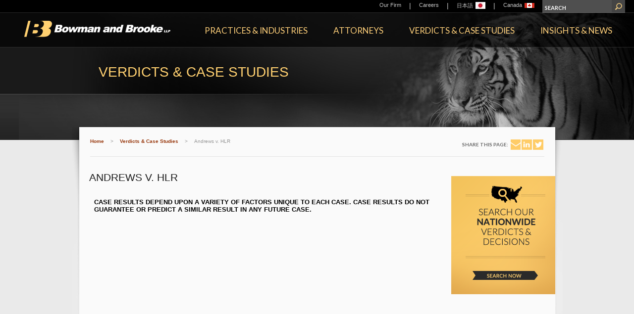

--- FILE ---
content_type: text/html; charset=utf-8
request_url: https://www.bowmanandbrooke.com/verdicts-and-case-studies/andrews-v-hlr
body_size: 11282
content:



<!doctype html>
<!--[if lt IE 8 ]>    <html lang="en" class="ie8 ie" itemscope itemtype='http://schema.org/Article'> <![endif]--> 
<!--[if IE 9 ]>    <html lang="en" class="ie9 ie" itemscope itemtype='http://schema.org/Article'> <![endif]--> 
<!--[if (gt IE 9)|!(IE)]><!-->

<html lang="en" itemscope itemtype='http://schema.org/Article'>
<!--<![endif]--><head>
    
    <link rel="shortcut icon" type="image/ico" href="/favicon.ico?v=2" />
    <link href='//fonts.googleapis.com/css?family=Lato:400,700,900,400italic,700italic,900italic' rel='stylesheet' type='text/css'/> 
    <title>Andrews v HLR | Verdicts &amp; Case Studies | Bowman and Brooke LLP</title>
    <meta name="oni_section" content='verdicts' />
    
    <link rel="canonical" href="/verdicts-and-case-studies/andrews-v-hlr" />
    <meta property='og:type' content='article'/><meta property='og:site_name' content='Bowman and Brooke LLP'/><meta property='og:url' content='/verdicts-and-case-studies/andrews-v-hlr'/><meta property='og:title' content='Andrews v HLR | Verdicts & Case Studies | Bowman and Brooke LLP'/>
    <meta http-equiv="Content-Type" content="text/html; charset=UTF-8" />

    <link href="/assets/Main/styles/general.v-muv02dx2mcxrbajps60taq.css" rel="stylesheet" />
    <link href="/assets/Main/styles/jquery-ui-custom.v-19ys82yx09snhvrkmjyua.css" rel="stylesheet" />
    <!--[if IE 8 ]><link href="/assets/Main/styles/general_ie8.css" rel="stylesheet" type="text/css" /><![endif]--> 
    <link href="/assets/Main/styles/print.v-ug41zqrit4tvuj32xzjmig.css" rel="stylesheet" media='print' />    

    <script src="/assets/Main/scripts/site.v-iee0yuxdvs67qlmxs2h8q.js"></script>
    <!-- Start of HubSpot Embed Code -->
    <script type="text/javascript" id="hs-script-loader" async defer src="//js.hs-scripts.com/6537589.js"></script>
    <!-- End of HubSpot Embed Code -->

    <script type="text/javascript">

        function msieversion() {
            var ua = window.navigator.userAgent;
            var msie = ua.indexOf("MSIE ");

            if (msie > 0 || !!navigator.userAgent.match(/Trident.*rv\:11\./))  // If Internet Explorer, return version number
            {
                return true;
            }
            else  // If another browser, return 0
            {
                return false;
            }

            return false;
        }
        if (msieversion()) {
            $("html").addClass("ie");
        }
	</script>
	<style type="text/css">
    .ie .testimonial {
        display: table !important;
        min-width: 340px;
    }
    .ie .testimonial-content {
        display: table-cell  !important;
        vertical-align: middle  !important;
    }
	</style>
</head>
<body style="zoom:1;" class="">
    <script type="text/javascript">
        /*<![CDATA[*/
        (function () {
            var sz = document.createElement('script'); sz.type = 'text/javascript'; sz.async = true;
            sz.src = '//us1.siteimprove.com/js/siteanalyze_61284703.js';
            var s = document.getElementsByTagName('script')[0]; s.parentNode.insertBefore(sz, s);
        })();
    /*]]>*/
    </script> 
    <form method="post" action="/verdicts-and-case-studies/andrews-v-hlr" id="mainform">
<div class="aspNetHidden">
<input type="hidden" name="__VIEWSTATE" id="__VIEWSTATE" value="3NoaIDmswKbgnl07qupJSWYWcr7Re31KFGcnvsadamhv4lF+GnwJJVX594YcdnX6chwshR4rSREojmbT7bbB3Hjlcgk=" />
</div>

<div class="aspNetHidden">

	<input type="hidden" name="__VIEWSTATEGENERATOR" id="__VIEWSTATEGENERATOR" value="5EC8046B" />
	<input type="hidden" name="__EVENTTARGET" id="__EVENTTARGET" value="" />
	<input type="hidden" name="__EVENTARGUMENT" id="__EVENTARGUMENT" value="" />
	<input type="hidden" name="__VIEWSTATEENCRYPTED" id="__VIEWSTATEENCRYPTED" value="" />
	<input type="hidden" name="__EVENTVALIDATION" id="__EVENTVALIDATION" value="dfCJIamzn2TE3l/V0Usia526f/aEseztXXQMkOpI9vq3Yz2KusAqN3/z1tWIWZCDq+lkKcj/46Gxfvv2f22UTnR4Jf2OJKG9RBWFgbLkhm3X/hzbLi5WcUEAGIf77ftwWUakK3cPz/srkp+14JYetG8A9CvbWTAtfMYkyguQ/t0GCs4h" />
</div>
        

        
            <!--stopindex-->
            <div class="headercontainer"> 
               

<div class="header">
    <div class="top">
        
<div class="topnav">
    <ul>
        
                <li>
                    <div class='navitem'>
                        
                        <a href="/our-firm/overview">Our Firm</a>
                        
                        
                    </div>

                    
                    

                </li>
            
                <li class="separator">|</li>
            
                <li>
                    <div class='navitem'>
                        
                        <a href="/careerssection/careers">Careers</a>
                        
                        
                    </div>

                    
                    

                </li>
            
                <li class="separator">|</li>
            
                <li>
                    <div class='navitem'>
                        
                        
                        
                            <a href='/japanese/home'><div class="menu-language">日本語</div><img src="/-/media/bb_flag.jpg?h=14&amp;iar=0&amp;w=20&amp;rev=c47cdb05649a46dca3b2cb3ef5b8bd0d&amp;hash=B7801A6A3BCC953FAB1C4C288711C4C3" alt="Japanese Flag" width="20" height="14" /></a>  
                        
                        
                    </div>

                    
                    

                </li>
            
                <li class="separator">|</li>
            
                <li>
                    <div class='navitem'>
                        
                        
                        
                            <a href='/canadian/home'><div class="menu-language">Canada</div><img src="/-/media/canadian-flag.png?h=14&amp;iar=0&amp;w=20&amp;rev=bf040bb599c64a598789429fd5776ef0&amp;hash=B8798C5D2CA05D39A1AC0AE1371AED5E" vspace="10" alt="" width="20" height="14" /></a>  
                        
                        
                    </div>

                    
                    

                </li>
            

    </ul>
</div>


        

<div class="sitesearch">
    <div id="header_0_siteSearch_searchPanel" onkeypress="javascript:return WebForm_FireDefaultButton(event, &#39;header_0_siteSearch_submitSearchMega&#39;)">
	
    <ul>
        <li class="input">
            
            <input name="siteSearchQuery" type="text" value="SEARCH" class="text textWithDefaultValue" onfocus="javascript:if(this.value=='SEARCH') this.value='';" onblur="javascript:if(this.value=='') this.value='SEARCH';" />
        </li>

        <li class="btn">
            <input type="submit" name="header_0$siteSearch$submitSearchMega" value="" id="header_0_siteSearch_submitSearchMega" class="submit" />
        </li>
    </ul>
    
</div>
</div>
    </div>
    <div class="bottom">
        

<div class="logo">
        
    
    <a href="/"><img src="/-/media/images/logos/logo.png?h=33&amp;iar=0&amp;w=295&amp;rev=df14ed9841d547b4b88459f282f17be4&amp;hash=6C3A3B2119F9C224FE1A12D9CB49FDBF" alt="Bowman and Brooke Logo" width="295" height="33" /></a>
    
</div>
    

<div class="logoprint"><a href="/"><img src="/-/media/images/logos/logo_print.png?h=46&amp;iar=0&amp;w=325&amp;rev=058bb0d543b74a438398a4c942741c44&amp;hash=A06EA4C05E845283992067BB5EB08FF9" alt="Bowman and Brooke Logo" width="325" height="46" /></a></div>

        
<div class="mainnav">
    <ul>
        
                <li class="mega">
                    <div class='navitem' data-landinglink='/services'>
                        <a href='javascript:void(0);' data-landinglink='/services'>
                            Practices &amp; Industries
                        </a>
                    </div>

                    
                    


<div class="menu services">
    <div class="content">
        <div class="highlight">
            <div class="image"><img src="/-/media/award-badges/2018/2017-law360-product-liablity-group-of-the-year-web-ribbon-color.png?h=135&amp;iar=0&amp;w=90&amp;rev=98826b10bbaa4383a1f1f678355da27c&amp;hash=C99C6F3A4EAE6BCDAA7C6B32D73558E0" alt="Best Lawyers Best Law Firm Award 2013" width="90" height="135" /></div>
            <div class="text">
                <div class="title">
                    <p style="margin: 0in 0in 12pt;">Bowman and Brooke was recognized for the eighth time as a <i>Law360</i> Product Liability Practice Group of the Year for its "versatility" and "long-established reputation as a defense leader."</p>
                </div>
                <div class="link">
                    <a href="/services">Our Services</a>
                </div>
            </div>
        </div>
        <div class="right">
            <div class="close">
                <div class="closeX"></div>
            </div>
            <div class="column practices">
                <div class="heading">Practices</div>
                <ul >
                    
                            <li><a href='/practice-areas/productliability'>Product Liability Litigation</a></li>
                        
                            <li><a href='/practice-areas/classaction'>Class Action and Multidistrict Litigation</a></li>
                        
                            <li><a href='/practice-areas/toxictorts'>Toxic Tort and Environmental Litigation</a></li>
                        
                            <li><a href='/practice-areas/general-liability-practices'>General Liability Litigation</a></li>
                        
                            <li><a href='/practice-areas/commercial'>Commercial Litigation</a></li>
                        
                </ul>
            </div>
            <div class="column industries">
                <div class="heading">Industries</div>
                <ul >
                    
                            <li><a href='/practice-areas/motorvehicles'>Motor Vehicles</a></li>
                        
                            <li><a href='/practice-areas/drugandmedicaldevice'>Medical Device and Pharmaceutical</a></li>
                        
                            <li><a href='/practice-areas/consumerproducts'>Consumer Products</a></li>
                        
                            <li><a href='/practice-areas/heavy-and-industrial-equipment'>Industrial Equipment</a></li>
                        
                </ul>
            </div>
            <div class="column capabilities">
                <div class="heading">Integrated Services</div>
                <ul >
                    
                            <li><a href='/practice-areas/discovery'>Discovery Coordination and eDiscovery</a></li>
                        
                            <li><a href='/practice-areas/appellate-and-advanced-motions'>Appellate and Advanced Motions</a></li>
                        
                            <li><a href='/practice-areas/prevention'>Product Safety and Preventive Counseling</a></li>
                        
                            <li><a href='/practice-areas/adr'>Alternative Dispute Resolution</a></li>
                        
                </ul>
            </div>
        </div>
    </div>
</div>


                </li>
            
                <li class="mega">
                    <div class='navitem' data-landinglink='/attorneys'>
                        <a href='javascript:void(0);' data-landinglink='/attorneys'>
                            Attorneys
                        </a>
                    </div>

                    
                    


<div class="menu attorneys" data-baseUrl="/attorneys/attorneys-listing">
    <div class="content">
        <div class="highlight">
            <div class="image"><img src="/-/media/award-badges/2025/chambers-2025.png?h=117&amp;iar=0&amp;w=155&amp;rev=d9c1746c58884778aaa8ee44a745cc64&amp;hash=BE360E67596995F276D71EC9119C6C1F" alt="Chambers 2025 Award Badge" width="155" height="117" /></div>
            <div class="text">
                <div class="title">
                    <p style="margin: 0in 0in 12pt;">Bowman and Brooke was ranked by&nbsp;<em>Chambers USA</em>&nbsp;&nbsp;in the Nationwide Product Liability &amp; Mass Tort category, noting the firm is "<em>has extensive experience, coupled with organization skills and the lawyers are resourceful, conscientious, and take our litigation goals and make them their own." </em>(2025)</p>
                </div>
                <div class="link">
                    <a href="/attorneys">Our Attorneys</a>
                </div>
            </div>
        </div>
        <div class="right">
            <div class="close">
                <div class="closeX"></div>
            </div>
            <div class="searchhead">
                Search <span class="bold">Attorneys</span> &amp; Staff
            </div>

            <div id="header_0_mainNavigation_landingPageRepeater_ctl00_1_defaultButtonPanel_1" onkeypress="javascript:return WebForm_FireDefaultButton(event, &#39;header_0_mainNavigation_landingPageRepeater_ctl00_1_searchButton_1&#39;)">
	
                <div class="alpha">
                    <div class="keyword">
                        
                        <label>NAME</label>
                        
                        <input type="text" id="peopleMegaMenuKeyword" name="peopleMegaMenuKeyword" data-keyword="keyword" class="text" value='ENTER' onfocus="javascript:if(this.value=='ENTER') this.value=''" onblur="javascript:if(this.value=='') this.value='ENTER'">
                    </div>
                    <div class="alphasearch">
                        
                                <span class="letter">
                                    <a href="/attorneys/attorneys-listing?lastNameStart=A" class='link'>A</a>
                                </span>
                            
                                <span class="letter">
                                    <a href="/attorneys/attorneys-listing?lastNameStart=B" class='link'>B</a>
                                </span>
                            
                                <span class="letter">
                                    <a href="/attorneys/attorneys-listing?lastNameStart=C" class='link'>C</a>
                                </span>
                            
                                <span class="letter">
                                    <a href="/attorneys/attorneys-listing?lastNameStart=D" class='link'>D</a>
                                </span>
                            
                                <span class="letter">
                                    <a href="/attorneys/attorneys-listing?lastNameStart=E" class='link'>E</a>
                                </span>
                            
                                <span class="letter">
                                    <a href="/attorneys/attorneys-listing?lastNameStart=F" class='link'>F</a>
                                </span>
                            
                                <span class="letter">
                                    <a href="/attorneys/attorneys-listing?lastNameStart=G" class='link'>G</a>
                                </span>
                            
                                <span class="letter">
                                    <a href="/attorneys/attorneys-listing?lastNameStart=H" class='link'>H</a>
                                </span>
                            
                                <span class="letter">
                                    <a href="/attorneys/attorneys-listing?lastNameStart=I" class='link'>I</a>
                                </span>
                            
                                <span class="letter">
                                    <a href="/attorneys/attorneys-listing?lastNameStart=J" class='link'>J</a>
                                </span>
                            
                                <span class="letter">
                                    <a href="/attorneys/attorneys-listing?lastNameStart=K" class='link'>K</a>
                                </span>
                            
                                <span class="letter">
                                    <a href="/attorneys/attorneys-listing?lastNameStart=L" class='link'>L</a>
                                </span>
                            
                                <span class="letter">
                                    <a href="/attorneys/attorneys-listing?lastNameStart=M" class='link'>M</a>
                                </span>
                            
                                <span class="letter">
                                    <a href="/attorneys/attorneys-listing?lastNameStart=N" class='link'>N</a>
                                </span>
                            
                                <span class="letter">
                                    <a href="/attorneys/attorneys-listing?lastNameStart=O" class='link'>O</a>
                                </span>
                            
                                <span class="letter">
                                    <a href="/attorneys/attorneys-listing?lastNameStart=P" class='link'>P</a>
                                </span>
                            
                                <span class="letter">
                                    <a  class='nolink'>Q</a>
                                </span>
                            
                                <span class="letter">
                                    <a href="/attorneys/attorneys-listing?lastNameStart=R" class='link'>R</a>
                                </span>
                            
                                <span class="letter">
                                    <a href="/attorneys/attorneys-listing?lastNameStart=S" class='link'>S</a>
                                </span>
                            
                                <span class="letter">
                                    <a href="/attorneys/attorneys-listing?lastNameStart=T" class='link'>T</a>
                                </span>
                            
                                <span class="letter">
                                    <a  class='nolink'>U</a>
                                </span>
                            
                                <span class="letter">
                                    <a href="/attorneys/attorneys-listing?lastNameStart=V" class='link'>V</a>
                                </span>
                            
                                <span class="letter">
                                    <a href="/attorneys/attorneys-listing?lastNameStart=W" class='link'>W</a>
                                </span>
                            
                                <span class="letter">
                                    <a  class='nolink'>X</a>
                                </span>
                            
                                <span class="letter">
                                    <a href="/attorneys/attorneys-listing?lastNameStart=Y" class='link'>Y</a>
                                </span>
                            
                                <span class="letter">
                                    <a href="/attorneys/attorneys-listing?lastNameStart=Z" class='link'>Z</a>
                                </span>
                            
                    </div>
                </div>
                <div class="dropdowns">
                    <ul class="dropdowns">
                        <li>
                            <label>TITLE</label>
                            <div class="select customDropdownContainer">
                                <select id="peopleMegaMenuTitle" name="peopleMegaMenuTitle" data-keyword="title">
                                    <option value="">SELECT ONE</option>
                                    
                                            <option value="{28B01D67-61AE-4987-9081-0E822B566A17}">Partner</option>
                                        
                                            <option value="{A314197D-8DE6-4108-AB7B-5FFC66A6DED6}">Senior Counsel</option>
                                        
                                            <option value="{513E65DB-108C-465C-9856-9AD59207A55C}">Of Counsel</option>
                                        
                                            <option value="{35C69BF3-7CB4-4541-8619-41C630278910}">Associate</option>
                                        
                                            <option value="{63F40E98-6A05-4C5A-93CB-5AFF9B98FA7E}">Other Professional</option>
                                        
                                </select>
                                <div class="customStyleSelectBox">
                                    <div class="text"></div>
                                </div>
                            </div>
                        </li>
                        <li>
                            <label>LOCATION</label>
                            <div class="select customDropdownContainer">
                                <select id="peopleMegaMenuOffice" name="peopleMegaMenuOffice" data-keyword="office">
                                    <option value="">SELECT ONE</option>
                                    
                                            <option value="{46E3C856-17D5-4942-976B-58310EED138B}">Austin</option>
                                        
                                            <option value="{DF92ECDB-6692-4429-8EF7-E01C824AE8AB}">Baltimore</option>
                                        
                                            <option value="{03621C06-5241-4FFE-8B9D-FCE30BE63685}">Charlotte</option>
                                        
                                            <option value="{6493EC1F-C47F-411F-BCA0-08067D9440B5}">Columbia</option>
                                        
                                            <option value="{27C1171A-0E6E-4A53-9E55-540623FDE3A6}">Dallas</option>
                                        
                                            <option value="{28BBCCA0-129A-4BDC-A390-00E5E49BCEB3}">Detroit</option>
                                        
                                            <option value="{1F156D60-6D65-48D1-BD91-025349ECB5A9}">Los Angeles</option>
                                        
                                            <option value="{BEBF43BF-EBBB-431F-85EE-CC905EEF5905}">Miami</option>
                                        
                                            <option value="{9A396EB1-183D-4F73-B7AE-007187F9C830}">Minneapolis</option>
                                        
                                            <option value="{80810D31-CAFE-4B5A-8DD5-6D39F1F95DD3}">New Brunswick</option>
                                        
                                            <option value="{72CF4F71-AAC0-40BF-8BAA-69B3714824E5}">New York</option>
                                        
                                            <option value="{ADF93F69-684F-4FAB-B9B4-57F99B5122E0}">Orange County</option>
                                        
                                            <option value="{833CF343-85BD-489A-A3E9-C91D980884E1}">Orlando</option>
                                        
                                            <option value="{BFF7449B-70A2-4F84-A391-273D18D853F6}">Philadelphia</option>
                                        
                                            <option value="{024CE5DA-C81A-4E70-BDB1-1AE0CC84BF5D}">Phoenix</option>
                                        
                                            <option value="{8E107109-260D-459E-9B3A-C1F278DD4EE8}">San Diego</option>
                                        
                                            <option value="{8D9F908E-9052-4856-8F17-01BAAEAC2B19}">San Jose</option>
                                        
                                </select>
                                <div class="customStyleSelectBox">
                                    <div class="text"></div>
                                </div>
                            </div>
                        </li>
                        <li>
                            <label>PRACTICE</label>
                            <div class="select customDropdownContainer">
                                <select id="peopleMegaMenuPractice" name="peopleMegaMenuPractice" data-keyword="service">
                                    <option value="">SELECT ONE</option>
                                    
                                            <option value="{52E1BE5E-D1B9-46B8-9D3D-3CCF8835C632}">Class Action and Multidistrict Litigation</option>
                                        
                                            <option value="{A3DF636B-8614-4C9A-B1A4-2825D25258AA}">Commercial Litigation</option>
                                        
                                            <option value="{89A054A9-7CC1-4E06-B817-D814B9761802}">General Liability Litigation</option>
                                        
                                            <option value="{BFE91EDB-83F5-4BC0-89A7-ADDC21AAA19B}">Product Liability Litigation</option>
                                        
                                            <option value="{6B19C823-8C38-4F08-BCEA-179B418D2711}">Toxic Tort and Environmental Litigation</option>
                                        
                                </select>
                                <div class="customStyleSelectBox">
                                    <div class="text"></div>
                                </div>
                            </div>
                        </li>
                        <li>
                            <label>INDUSTRY</label>
                            <div class="select customDropdownContainer">
                                <select id="peopleMegaMenuIndustry" name="peopleMegaMenuIndustry" data-keyword="service">
                                    <option value="">SELECT ONE</option>
                                    
                                            <option value="{B9E06381-4B96-42D5-9211-AFAC6E77DD69}">Consumer Products</option>
                                        
                                            <option value="{0E021673-663D-47AC-B51D-0079D01F0554}">Industrial Equipment</option>
                                        
                                            <option value="{0A427A4F-82D6-451D-B9C4-9211A33733A6}">Medical Device and Pharmaceutical</option>
                                        
                                            <option value="{E0DD0361-9760-4804-BDEF-AE93105AD5C7}">Motor Vehicles</option>
                                        
                                </select>
                                <div class="customStyleSelectBox">
                                    <div class="text"></div>
                                </div>
                            </div>
                        </li>
                    </ul>
                    <ul class="submit">
                        <li>
                            <input type="submit" name="header_0$mainNavigation$landingPageRepeater$ctl01$ctl00$searchButton" value="SEARCH" id="header_0_mainNavigation_landingPageRepeater_ctl00_1_searchButton_1" class="submit" />
                        </li>
                    </ul>
                </div>
            
</div>
        </div>
    </div>
</div>
                </li>
            
                <li class="mega">
                    <div class='navitem' data-landinglink='/verdicts-and-case-studies'>
                        <a href='javascript:void(0);' data-landinglink='/verdicts-and-case-studies'>
                            Verdicts &amp; Case Studies
                        </a>
                    </div>

                    
                    


<div class="menu verdicts" data-baseUrl="/verdicts-and-case-studies/verdicts-listing-page">
    <div class="content">
        <div class="highlight">
            <div class="image"><img src="/-/media/images/home-page/trial-prowess-155x155.jpg?h=97&amp;iar=0&amp;w=175&amp;rev=fe01bf6c524b4efc94c2f3f875f751c7&amp;hash=F9AAD41BBE0F34A660B235F2EB34776E" alt="Trial Prowess Image" width="175" height="97" /></div>
            <div class="text">
                <div class="title">
                    Our trial lawyers are <i><b>Courtroom Tested. Verdict Vetted.<sup>&reg;</sup></b></i><br />
                </div>
                <div class="link">
                    <a href="/verdicts-and-case-studies">Our Verdicts</a>
                </div>
            </div>
        </div>
        <div class="right">
            <div class="close">
                <div class="closeX"></div>
            </div>
           <div class="search">
                <div class="searchhead">
                    Search Verdicts &amp; Decisions
                </div>

                <div id="header_0_mainNavigation_landingPageRepeater_ctl00_2_defaultButtonPanel_2" class="dropdowns" onkeypress="javascript:return WebForm_FireDefaultButton(event, &#39;header_0_mainNavigation_landingPageRepeater_ctl00_2_searchButton_2&#39;)">
	
                    <ul class="dropdowns">
                        <li>
                            <label>Keyword</label>
                            
                            <input type="text" id="verdictsMegaMenuKeyword" name="verdictsMegaMenuKeyword" data-keyword="keyword" class="text" value='ENTER'  onfocus="javascript:if(this.value=='ENTER') this.value=''" onblur="javascript:if(this.value=='') this.value='ENTER'">
                        </li>
                        <li>
                            <label>Practice</label>
                            <div class="select customDropdownContainer">
                                <select id="verdictsMegaMenuPractice" name="verdictsMegaMenuPractice" data-keyword="service">
                                    <option value="">SELECT ONE</option>
                                    
                                            <option value="{52E1BE5E-D1B9-46B8-9D3D-3CCF8835C632}">Class Action and Multidistrict Litigation</option>
                                        
                                            <option value="{A3DF636B-8614-4C9A-B1A4-2825D25258AA}">Commercial Litigation</option>
                                        
                                            <option value="{89A054A9-7CC1-4E06-B817-D814B9761802}">General Liability Litigation</option>
                                        
                                            <option value="{BFE91EDB-83F5-4BC0-89A7-ADDC21AAA19B}">Product Liability Litigation</option>
                                        
                                            <option value="{6B19C823-8C38-4F08-BCEA-179B418D2711}">Toxic Tort and Environmental Litigation</option>
                                        
                                </select>
                                <div class="customStyleSelectBox">
                                    <div class="text"></div>
                                </div>
                            </div>
                        </li>
                        <li>
                            <label>Industry</label>
                            <div class="select customDropdownContainer">
                                <select id="verdictsMegaMenuIndustry" name="verdictsMegaMenuIndustry" data-keyword="service">
                                    <option value="">SELECT ONE</option>
                                    
                                            <option value="{B9E06381-4B96-42D5-9211-AFAC6E77DD69}">Consumer Products</option>
                                        
                                            <option value="{0E021673-663D-47AC-B51D-0079D01F0554}">Industrial Equipment</option>
                                        
                                            <option value="{0A427A4F-82D6-451D-B9C4-9211A33733A6}">Medical Device and Pharmaceutical</option>
                                        
                                            <option value="{E0DD0361-9760-4804-BDEF-AE93105AD5C7}">Motor Vehicles</option>
                                        
                                </select>
                                <div class="customStyleSelectBox">
                                    <div class="text"></div>
                                </div>
                            </div>
                        </li>
                    </ul>
                    <ul class="submit">
                        <li>
                            <input type="submit" name="header_0$mainNavigation$landingPageRepeater$ctl02$ctl00$searchButton" value="Search" id="header_0_mainNavigation_landingPageRepeater_ctl00_2_searchButton_2" class="submit" />
                        </li>
                    </ul>
                
</div>
            </div>
        </div>
    </div>
</div>


                </li>
            
                <li class="mega">
                    <div class='navitem' data-landinglink='/insights'>
                        <a href='javascript:void(0);' data-landinglink='/insights'>
                            Insights &amp; News
                        </a>
                    </div>

                    
                    


<div class="menu insights" data-baseUrl="/insights/insights-listing-page">
    <div class="content">
        <div class="highlight">
            <div class="image"><img src="/-/media/images/mega-menu/light-bulb.jpg?h=125&amp;iar=0&amp;w=125&amp;rev=6ab7d5a20c33447783aa60e5fdfdd871&amp;hash=D4F8039232EB13C9A70C594554A32896" alt="light bulb image" width="125" height="125" /></div>
            <div class="text">
                <div class="title">
                    <p>Bowman and Brooke attorneys are leaders in their fields, called upon by industry organizations and the media to provide insights on legal trends and developments.</p>
                </div>
                <div class="link">
                    <a href="/insights">Our Insights</a>
                </div>
            </div>
        </div>
        <div class="right">
            <div class="close">
                <div class="closeX"></div>
            </div>
            <div class="search">
                <div class="searchhead">
                    Search <span class="bold">Insights</span>
                </div>

                <div id="header_0_mainNavigation_landingPageRepeater_ctl00_3_defaultButtonPanel_3" class="dropdowns" onkeypress="javascript:return WebForm_FireDefaultButton(event, &#39;header_0_mainNavigation_landingPageRepeater_ctl00_3_searchButton_3&#39;)">
	
                    <ul class="dropdowns">
                        <li>
                            <label>Keyword</label>
                            
                            <input type="text" id="insightsMegaMenuKeyword" name="insightsMegaMenuKeyword" data-keyword="keyword" class="text" value='ENTER' onfocus="javascript:if(this.value=='ENTER') this.value=''" onblur="javascript:if(this.value=='') this.value='ENTER'">
                        </li>
                        <li>
                            <label>Practice</label>
                            <div class="select customDropdownContainer">
                                <select id="insightsMegaMenuPractice" name="insightsMegaMenuPractice" data-keyword="service">
                                    <option value="">SELECT ONE</option>
                                    
                                            <option value="{52E1BE5E-D1B9-46B8-9D3D-3CCF8835C632}">Class Action and Multidistrict Litigation</option>
                                        
                                            <option value="{A3DF636B-8614-4C9A-B1A4-2825D25258AA}">Commercial Litigation</option>
                                        
                                            <option value="{89A054A9-7CC1-4E06-B817-D814B9761802}">General Liability Litigation</option>
                                        
                                            <option value="{BFE91EDB-83F5-4BC0-89A7-ADDC21AAA19B}">Product Liability Litigation</option>
                                        
                                            <option value="{6B19C823-8C38-4F08-BCEA-179B418D2711}">Toxic Tort and Environmental Litigation</option>
                                        
                                </select>
                                <div class="customStyleSelectBox">
                                    <div class="text"></div>
                                </div>
                            </div>
                        </li>
                        <li>
                            <label>Industry</label>
                            <div class="select customDropdownContainer">
                                <select id="insightsMegaMenuIndustry" name="insightsMegaMenuIndustry" data-keyword="service">
                                    <option value="">SELECT ONE</option>
                                    
                                            <option value="{B9E06381-4B96-42D5-9211-AFAC6E77DD69}">Consumer Products</option>
                                        
                                            <option value="{0E021673-663D-47AC-B51D-0079D01F0554}">Industrial Equipment</option>
                                        
                                            <option value="{0A427A4F-82D6-451D-B9C4-9211A33733A6}">Medical Device and Pharmaceutical</option>
                                        
                                            <option value="{E0DD0361-9760-4804-BDEF-AE93105AD5C7}">Motor Vehicles</option>
                                        
                                </select>
                                <div class="customStyleSelectBox">
                                    <div class="text"></div>
                                </div>
                            </div>
                        </li>
                    </ul>
                    <ul class="submit">
                        <li>
                            <input type="submit" name="header_0$mainNavigation$landingPageRepeater$ctl03$ctl00$searchButton" value="Search" id="header_0_mainNavigation_landingPageRepeater_ctl00_3_searchButton_3" class="submit" />
                    </ul>
                
</div>
            </div>
        </div>
    </div>
</div>


                </li>
            
    </ul>
</div>

    </div>
</div>

            </div>
            <!--startindex-->
            
            <div class="maincontainer" id="interiors">
                <div class="main">
                    
                    <div class="inthead">
                        


<div class="tiger">
    <!--stopindex-->
        <div class="tigerImg">
            <img src="/~/media/Images/SectionHeader/interior_tiger_heading 4" />
        </div>
    
    <div class="header">
        <h1>VERDICTS & CASE STUDIES</h1>
    </div>

    <div class="subheader">
        
    </div>
    <!--startindex-->
</div>

                    </div>                            

                    <div class="mainbg">
                        <div class="maincontent">
                            <!--stopindex-->
                            <div class="breadShare">
                                
                                <div class="breadcrumbs">
                                    
        <ul class="breadcrumbs">
    
        <li class="active"><a href='/'>Home</a></li>
    
        <li class="separator">></li>
    
        <li class="active"><a href='/verdicts-and-case-studies'>Verdicts & Case Studies</a></li>
    
        <li class="separator">></li>
    
        <li class="active">Andrews v. HLR</li>
    
        </ul>
    
                                </div>

                                
                                <div class="share">
                                    
<div>
    <ul>
        <li class="label">Share This Page: </li>
        <li class="email"><a target="_blank" href="mailto:?subject=Link%20on%20Bowman%20And%20Brooke%20site&body=https://www.bowmanandbrooke.com/verdicts-and-case-studies/andrews-v-hlr"></a></li>
        <li class="linkedin"><a target="_blank" href="https://www.linkedin.com/shareArticle?mini=true&url=https://www.bowmanandbrooke.com/verdicts-and-case-studies/andrews-v-hlr"></a></li>
        <li class="twitter"><a target="_blank" href="https://twitter.com/intent/tweet?url=https://www.bowmanandbrooke.com/verdicts-and-case-studies/andrews-v-hlr"></a></li>
                
    </ul>
</div>


                                </div>
                            </div>
                            <!--startindex-->
                                
                            
                            
                            
                            
                            <div class="column center mainContent ">
                                
                                

<div class="verdcasedetail"> 
    <!--stopindex-->
    <div class="pageTitle"><h2>Andrews v. HLR</h2></div>    
    

    

<div id="content_0_Date1_Panel2" class="date">
	
    
    
    

</div>
    <div class="subTitle"><h4></h4></div>

    <div class="disclaimer">CASE RESULTS DEPEND UPON A VARIETY OF FACTORS UNIQUE TO EACH CASE. CASE RESULTS DO NOT GUARANTEE OR PREDICT A SIMILAR RESULT IN ANY FUTURE CASE. </div>
    <div class="image"></div>
    <!--startindex-->
    <div class="content bullets">
        <p></p>
    </div>
    
    
    <div class="feature2">
        
            
        </div>
</div>
                        
                            
                            </div>

                              
                            
                            <div class="column right">
                                
                                


    <div class="search verdcaseSearch">
        <div class="heading"><h3><a href="/verdicts-and-case-studies"><img src="/-/media/images/site-settings/search_verdicts_heading.png?h=146&amp;iar=0&amp;w=161&amp;rev=6bb78569c5874405b3bd2d69c1c146bf&amp;hash=85356B5BBEC6B1B22F89BDC29A2B4E5B" alt="Search Verdicts and Case Studies" width="161" height="146" /></a></h3></div>
        <div class="searchFields">
            <div class="search"><a href="/verdicts-and-case-studies"><img src="/Assets/Main/img/search-now-arrow.png" alt="Search Nationwide Verdicts and Decisions" onmouseover="javascript:this.src = '/Assets/Main/img/search-now-arrow-on.png';" onmouseout="javascript:this.src = '/Assets/Main/img/search-now-arrow.png';"></a></div>
        </div>
    </div>


<div class="relatedInfo">
    
</div>

<div class="highlights"></div>
                            </div>
                            
                            
                           

                        </div>
                    </div>
                </div>

                
                <!--stopindex-->
                <div class="footercontainer">
                    

<div class="footer">
    <div class="followus">
        
        
        <ul>
            
                    <li class="label">
                        

                        <a href="/our-firm/offices">Locations</a>
                    </li>
                <li class="separator">&nbsp;</li>
                    <li class="label">
                        

                        <a href="/connect">Connect</a>
                    </li>
                <li class="separator">&nbsp;</li>
                    <li class="label">
                        
                            <a href='/footer/social-media-pages'></a>
                        

                        
                    </li>
                
                    <li class="separator" style="margin-right:20px;">&nbsp;</li>
                

            
                    <li>
                        

                        <a href="/insights/insights-rss">RSS Feed</a>
                    </li>
                
            
                <li class="separator">|</li>
                <li class="twitter"><a target="_blank" rel="noopener noreferrer" href="https://twitter.com/BowmanandBrooke">Twitter</a></li>
            
            
                <li class="separator">|</li>
                <li class="linkedin"><a target="_blank" rel="noopener noreferrer" href="http://www.linkedin.com/company/bowman-and-brooke">LinkedIn</a></li>
            
        </ul>
        
    </div>
    <div class="copycontact">
        <div class="locations">
                        <ul>
                
                        <li>
                            Minneapolis
                        </li>
                    
                        <li class="separator">|</li>
                    
                        <li>
                            Phoenix
                        </li>
                    
                        <li class="separator">|</li>
                    
                        <li>
                            Detroit
                        </li>
                    
                        <li class="separator">|</li>
                    
                        <li>
                            San Jose
                        </li>
                    
                        <li class="separator">|</li>
                    
                        <li>
                            Los Angeles
                        </li>
                    
                        <li class="separator">|</li>
                    
                        <li>
                            Columbia
                        </li>
                    
                        <li class="separator">|</li>
                    
                        <li>
                            Dallas
                        </li>
                    
                        <li class="separator">|</li>
                    
                        <li>
                            Austin
                        </li>
                    
                        <li class="separator">|</li>
                    
                        <li>
                            San Diego
                        </li>
                    
                        <li class="separator">|</li>
                    
                        <li>
                            Miami
                        </li>
                    
                        <li class="separator">|</li>
                    
                        <li>
                            Orlando
                        </li>
                    
                        <li class="separator">|</li>
                    
                        <li>
                            New Brunswick
                        </li>
                    
                        <li class="separator">|</li>
                    
                        <li>
                            Orange County
                        </li>
                    
                        <li class="separator">|</li>
                    
                        <li>
                            Charlotte
                        </li>
                    
                        <li class="separator">|</li>
                    
                        <li>
                            New York
                        </li>
                    
                        <li class="separator">|</li>
                    
                        <li>
                            Philadelphia
                        </li>
                    
                        <li class="separator">|</li>
                    
                        <li>
                            Baltimore
                        </li>
                    
            </ul>
        </div>
        <div class="copyright">
            
            &#169;2026 Bowman and Brooke LLP. All rights reserved.
        </div>

        
        
        <div class="links">
            <ul>
                
                        <li>
                            
                                <a href='/footer/privacy-policy'>Privacy Policy</a>
                            

                            

                            
                        </li>
                    
                        <li class="separator">|</li>
                    
                        <li>
                            
                                <a href='/footer/site-map'>Site Map</a>
                            

                            

                            
                        </li>
                    
                        <li class="separator">|</li>
                    
                        <li>
                            

                            

                            
                                <a href='/?site=mobile'>
                                    Mobile
                                </a>
                            
                        </li>
                    
            </ul>
        </div>
        
    </div>
</div>
                </div>
                <!--startindex-->
                
            </div>
        
    
<script type="text/javascript">
//<![CDATA[
var theForm = document.forms['mainform'];
if (!theForm) {
    theForm = document.mainform;
}
function __doPostBack(eventTarget, eventArgument) {
    if (!theForm.onsubmit || (theForm.onsubmit() != false)) {
        theForm.__EVENTTARGET.value = eventTarget;
        theForm.__EVENTARGUMENT.value = eventArgument;
        theForm.submit();
    }
}
//]]>
</script>


<script src="/WebResource.axd?d=pynGkmcFUV13He1Qd6_TZPaSfI1n7C4dOkXCko83Bn8hG0mOlSY9zER40x3BZBex7NDPgQ2&amp;t=638901356248157332" type="text/javascript"></script>

<!-- Google Tag Manager -->
<script>(function(w,d,s,l,i){w[l]=w[l]||[];w[l].push({'gtm.start':
new Date().getTime(),event:'gtm.js'});var f=d.getElementsByTagName(s)[0],
j=d.createElement(s),dl=l!='dataLayer'?'&l='+l:'';j.async=true;j.src=
'https://www.googletagmanager.com/gtm.js?id='+i+dl;f.parentNode.insertBefore(j,f);
})(window,document,'script','dataLayer','GTM-TZQ9529');</script>
<!-- End Google Tag Manager -->
<script type="text/javascript">
_linkedin_data_partner_id = "31881";
</script><script type="text/javascript">
(function(){var s = document.getElementsByTagName("script")[0];
var b = document.createElement("script");
b.type = "text/javascript";b.async = true;
b.src = "https://snap.licdn.com/li.lms-analytics/insight.min.js";
s.parentNode.insertBefore(b, s);})();
</script>
<script type="text/javascript" src="https://analytics.clickdimensions.com/ts.js" > </script> 

<script type="text/javascript"> 
  var cdAnalytics = new clickdimensions.Analytics('analytics.clickdimensions.com'); 
  cdAnalytics.setAccountKey('ao9K1gaRUl0KNYC5Pp47Mi'); 
  cdAnalytics.setDomain('bowmanandbrooke.com'); 
  cdAnalytics.setScore(typeof(cdScore) == "undefined" ? 0 : (cdScore == 0 ? null : cdScore)); 
  cdAnalytics.trackPage(); 
</script> 
</form>
     <!--stopindex-->
    

    <!--startindex-->
</body>
</html>

--- FILE ---
content_type: application/javascript
request_url: https://www.bowmanandbrooke.com/assets/Main/scripts/site.v-iee0yuxdvs67qlmxs2h8q.js
body_size: 70571
content:
!function e(t,n,i){function o(s,a){if(!n[s]){if(!t[s]){var c="function"==typeof require&&require;if(!a&&c)return c(s,!0);if(r)return r(s,!0);var l=new Error("Cannot find module '"+s+"'");throw l.code="MODULE_NOT_FOUND",l}var u=n[s]={exports:{}};t[s][0].call(u.exports,function(e){return o(t[s][1][e]||e)},u,u.exports,e,t,n,i)}return n[s].exports}for(var r="function"==typeof require&&require,s=0;s<i.length;s++)o(i[s]);return o}({1:[function(require,module,exports){(function($){function sc_setScroll(e,t,n){return"transition"==n.transition&&"swing"==t&&(t="ease"),{anims:[],duration:e,orgDuration:e,easing:t,startTime:getTime()}}function sc_startScroll(e,t){for(var n=0,i=e.anims.length;i>n;n++){var o=e.anims[n];o&&o[0][t.transition](o[1],e.duration,e.easing,o[2])}}function sc_stopScroll(e,t){is_boolean(t)||(t=!0),is_object(e.pre)&&sc_stopScroll(e.pre,t);for(var n=0,i=e.anims.length;i>n;n++){var o=e.anims[n];o[0].stop(!0),t&&(o[0].css(o[1]),is_function(o[2])&&o[2]())}is_object(e.post)&&sc_stopScroll(e.post,t)}function sc_afterScroll(e,t,n){switch(t&&t.remove(),n.fx){case"fade":case"crossfade":case"cover-fade":case"uncover-fade":e.css("opacity",1),e.css("filter","")}}function sc_fireCallbacks(e,t,n,i,o){if(t[n]&&t[n].call(e,i),o[n].length)for(var r=0,s=o[n].length;s>r;r++)o[n][r].call(e,i);return[]}function sc_fireQueue(e,t,n){return t.length&&(e.trigger(cf_e(t[0][0],n),t[0][1]),t.shift()),t}function sc_hideHiddenItems(e){e.each(function(){var e=$(this);e.data("_cfs_isHidden",e.is(":hidden")).hide()})}function sc_showHiddenItems(e){e&&e.each(function(){var e=$(this);e.data("_cfs_isHidden")||e.show()})}function sc_clearTimers(e){return e.auto&&clearTimeout(e.auto),e.progress&&clearInterval(e.progress),e}function sc_mapCallbackArguments(e,t,n,i,o,r,s){return{width:s.width,height:s.height,items:{old:e,skipped:t,visible:n},scroll:{items:i,direction:o,duration:r}}}function sc_getDuration(e,t,n,i){var o=e.duration;return"none"==e.fx?0:("auto"==o?o=t.scroll.duration/t.scroll.items*n:10>o&&(o=i/o),1>o?0:("fade"==e.fx&&(o/=2),Math.round(o)))}function nv_showNavi(e,t,n){var i=is_number(e.items.minimum)?e.items.minimum:e.items.visible+1;if("show"==t||"hide"==t)var o=t;else if(i>t){debug(n,"Not enough items ("+t+" total, "+i+" needed): Hiding navigation.");o="hide"}else o="show";var r="show"==o?"removeClass":"addClass",s=cf_c("hidden",n);e.auto.button&&e.auto.button[o]()[r](s),e.prev.button&&e.prev.button[o]()[r](s),e.next.button&&e.next.button[o]()[r](s),e.pagination.container&&e.pagination.container[o]()[r](s)}function nv_enableNavi(e,t,n){if(!e.circular&&!e.infinite){var i=("removeClass"==t||"addClass"==t)&&t,o=cf_c("disabled",n);if(e.auto.button&&i&&e.auto.button[i](o),e.prev.button){var r=i||0==t?"addClass":"removeClass";e.prev.button[r](o)}if(e.next.button){r=i||t==e.items.visible?"addClass":"removeClass";e.next.button[r](o)}}}function go_getObject(e,t){return is_function(t)?t=t.call(e):is_undefined(t)&&(t={}),t}function go_getItemsObject(e,t){return is_number(t=go_getObject(e,t))?t={visible:t}:"variable"==t?t={visible:t,width:t,height:t}:is_object(t)||(t={}),t}function go_getScrollObject(e,t){return is_number(t=go_getObject(e,t))?t=50>=t?{items:t}:{duration:t}:is_string(t)?t={easing:t}:is_object(t)||(t={}),t}function go_getNaviObject(e,t){if(is_string(t=go_getObject(e,t))){var n=cf_getKeyCode(t);t=-1==n?$(t):n}return t}function go_getAutoObject(e,t){return is_jquery(t=go_getNaviObject(e,t))?t={button:t}:is_boolean(t)?t={play:t}:is_number(t)&&(t={timeoutDuration:t}),t.progress&&(is_string(t.progress)||is_jquery(t.progress))&&(t.progress={bar:t.progress}),t}function go_complementAutoObject(e,t){return is_function(t.button)&&(t.button=t.button.call(e)),is_string(t.button)&&(t.button=$(t.button)),is_boolean(t.play)||(t.play=!0),is_number(t.delay)||(t.delay=0),is_undefined(t.pauseOnEvent)&&(t.pauseOnEvent=!0),is_boolean(t.pauseOnResize)||(t.pauseOnResize=!0),is_number(t.timeoutDuration)||(t.timeoutDuration=10>t.duration?2500:5*t.duration),t.progress&&(is_function(t.progress.bar)&&(t.progress.bar=t.progress.bar.call(e)),is_string(t.progress.bar)&&(t.progress.bar=$(t.progress.bar)),t.progress.bar?(is_function(t.progress.updater)||(t.progress.updater=$.fn.carouFredSel.progressbarUpdater),is_number(t.progress.interval)||(t.progress.interval=50)):t.progress=!1),t}function go_getPrevNextObject(e,t){return is_jquery(t=go_getNaviObject(e,t))?t={button:t}:is_number(t)&&(t={key:t}),t}function go_complementPrevNextObject(e,t){return is_function(t.button)&&(t.button=t.button.call(e)),is_string(t.button)&&(t.button=$(t.button)),is_string(t.key)&&(t.key=cf_getKeyCode(t.key)),t}function go_getPaginationObject(e,t){return is_jquery(t=go_getNaviObject(e,t))?t={container:t}:is_boolean(t)&&(t={keys:t}),t}function go_complementPaginationObject(e,t){return is_function(t.container)&&(t.container=t.container.call(e)),is_string(t.container)&&(t.container=$(t.container)),is_number(t.items)||(t.items=!1),is_boolean(t.keys)||(t.keys=!1),is_function(t.anchorBuilder)||is_false(t.anchorBuilder)||(t.anchorBuilder=$.fn.carouFredSel.pageAnchorBuilder),is_number(t.deviation)||(t.deviation=0),t}function go_getSwipeObject(e,t){return is_function(t)&&(t=t.call(e)),is_undefined(t)&&(t={onTouch:!1}),is_true(t)?t={onTouch:t}:is_number(t)&&(t={items:t}),t}function go_complementSwipeObject(e,t){return is_boolean(t.onTouch)||(t.onTouch=!0),is_boolean(t.onMouse)||(t.onMouse=!1),is_object(t.options)||(t.options={}),is_boolean(t.options.triggerOnTouchEnd)||(t.options.triggerOnTouchEnd=!1),t}function go_getMousewheelObject(e,t){return is_function(t)&&(t=t.call(e)),is_true(t)?t={}:is_number(t)?t={items:t}:is_undefined(t)&&(t=!1),t}function go_complementMousewheelObject(e,t){return t}function gn_getItemIndex(e,t,n,i,o){if(is_string(e)&&(e=$(e,o)),is_object(e)&&(e=$(e,o)),is_jquery(e)?(e=o.children().index(e),is_boolean(n)||(n=!1)):is_boolean(n)||(n=!0),is_number(e)||(e=0),is_number(t)||(t=0),n&&(e+=i.first),e+=t,i.total>0){for(;e>=i.total;)e-=i.total;for(;0>e;)e+=i.total}return e}function gn_getVisibleItemsPrev(e,t,n){for(var i=0,o=0,r=n;r>=0;r--){var s=e.eq(r);if((i+=s.is(":visible")?s[t.d.outerWidth](!0):0)>t.maxDimension)return o;0==r&&(r=e.length),o++}}function gn_getVisibleItemsPrevFilter(e,t,n){return gn_getItemsPrevFilter(e,t.items.filter,t.items.visibleConf.org,n)}function gn_getScrollItemsPrevFilter(e,t,n,i){return gn_getItemsPrevFilter(e,t.items.filter,i,n)}function gn_getItemsPrevFilter(e,t,n,i){for(var o=0,r=0,s=i,a=e.length;s>=0;s--){if(++r==a)return r;if(e.eq(s).is(t)&&++o==n)return r;0==s&&(s=a)}}function gn_getVisibleOrg(e,t){return t.items.visibleConf.org||e.children().slice(0,t.items.visible).filter(t.items.filter).length}function gn_getVisibleItemsNext(e,t,n){for(var i=0,o=0,r=n,s=e.length-1;s>=r;r++){var a=e.eq(r);if((i+=a.is(":visible")?a[t.d.outerWidth](!0):0)>t.maxDimension)return o;if(++o==s+1)return o;r==s&&(r=-1)}}function gn_getVisibleItemsNextTestCircular(e,t,n,i){var o=gn_getVisibleItemsNext(e,t,n);return t.circular||n+o>i&&(o=i-n),o}function gn_getVisibleItemsNextFilter(e,t,n){return gn_getItemsNextFilter(e,t.items.filter,t.items.visibleConf.org,n,t.circular)}function gn_getScrollItemsNextFilter(e,t,n,i){return gn_getItemsNextFilter(e,t.items.filter,i+1,n,t.circular)-1}function gn_getItemsNextFilter(e,t,n,i){for(var o=0,r=0,s=i,a=e.length-1;a>=s;s++){if(++r>=a)return r;if(e.eq(s).is(t)&&++o==n)return r;s==a&&(s=-1)}}function gi_getCurrentItems(e,t){return e.slice(0,t.items.visible)}function gi_getOldItemsPrev(e,t,n){return e.slice(n,t.items.visibleConf.old+n)}function gi_getNewItemsPrev(e,t){return e.slice(0,t.items.visible)}function gi_getOldItemsNext(e,t){return e.slice(0,t.items.visibleConf.old)}function gi_getNewItemsNext(e,t,n){return e.slice(n,t.items.visible+n)}function sz_storeMargin(e,t,n){t.usePadding&&(is_string(n)||(n="_cfs_origCssMargin"),e.each(function(){var e=$(this),i=parseInt(e.css(t.d.marginRight),10);is_number(i)||(i=0),e.data(n,i)}))}function sz_resetMargin(e,t,n){if(t.usePadding){var i=!!is_boolean(n)&&n;is_number(n)||(n=0),sz_storeMargin(e,t,"_cfs_tempCssMargin"),e.each(function(){var e=$(this);e.css(t.d.marginRight,i?e.data("_cfs_tempCssMargin"):n+e.data("_cfs_origCssMargin"))})}}function sz_storeOrigCss(e){e.each(function(){var e=$(this);e.data("_cfs_origCss",e.attr("style")||"")})}function sz_restoreOrigCss(e){e.each(function(){var e=$(this);e.attr("style",e.data("_cfs_origCss")||"")})}function sz_setResponsiveSizes(e,t){var n=(e.items.visible,e.items[e.d.width]),i=e[e.d.height],o=is_percentage(i);t.each(function(){var t=$(this),r=n-ms_getPaddingBorderMargin(t,e,"Width");t[e.d.width](r),o&&t[e.d.height](ms_getPercentage(r,i))})}function sz_setSizes(e,t){var n=e.parent(),i=e.children(),o=gi_getCurrentItems(i,t),r=cf_mapWrapperSizes(ms_getSizes(o,t,!0),t,!1);if(n.css(r),t.usePadding){var s=t.padding,a=s[t.d[1]];t.align&&0>a&&(a=0);var c=o.last();c.css(t.d.marginRight,c.data("_cfs_origCssMargin")+a),e.css(t.d.top,s[t.d[0]]),e.css(t.d.left,s[t.d[3]])}return e.css(t.d.width,r[t.d.width]+2*ms_getTotalSize(i,t,"width")),e.css(t.d.height,ms_getLargestSize(i,t,"height")),r}function ms_getSizes(e,t,n){return[ms_getTotalSize(e,t,"width",n),ms_getLargestSize(e,t,"height",n)]}function ms_getLargestSize(e,t,n,i){return is_boolean(i)||(i=!1),is_number(t[t.d[n]])&&i?t[t.d[n]]:is_number(t.items[t.d[n]])?t.items[t.d[n]]:ms_getTrueLargestSize(e,t,n=n.toLowerCase().indexOf("width")>-1?"outerWidth":"outerHeight")}function ms_getTrueLargestSize(e,t,n){for(var i=0,o=0,r=e.length;r>o;o++){var s=e.eq(o),a=s.is(":visible")?s[t.d[n]](!0):0;a>i&&(i=a)}return i}function ms_getTotalSize(e,t,n,i){if(is_boolean(i)||(i=!1),is_number(t[t.d[n]])&&i)return t[t.d[n]];if(is_number(t.items[t.d[n]]))return t.items[t.d[n]]*e.length;for(var o=n.toLowerCase().indexOf("width")>-1?"outerWidth":"outerHeight",r=0,s=0,a=e.length;a>s;s++){var c=e.eq(s);r+=c.is(":visible")?c[t.d[o]](!0):0}return r}function ms_getParentSize(e,t,n){var i=e.is(":visible");i&&e.hide();var o=e.parent()[t.d[n]]();return i&&e.show(),o}function ms_getMaxDimension(e,t){return is_number(e[e.d.width])?e[e.d.width]:t}function ms_hasVariableSizes(e,t,n){for(var i=!1,o=!1,r=0,s=e.length;s>r;r++){var a=e.eq(r),c=a.is(":visible")?a[t.d[n]](!0):0;!1===i?i=c:i!=c&&(o=!0),0==i&&(o=!0)}return o}function ms_getPaddingBorderMargin(e,t,n){return e[t.d["outer"+n]](!0)-e[t.d[n.toLowerCase()]]()}function ms_getPercentage(e,t){if(is_percentage(t)){if(!is_number(t=parseInt(t.slice(0,-1),10)))return e;e*=t/100}return e}function cf_e(e,t,n,i,o){return is_boolean(n)||(n=!0),is_boolean(i)||(i=!0),is_boolean(o)||(o=!1),n&&(e=t.events.prefix+e),i&&(e=e+"."+t.events.namespace),i&&o&&(e+=t.serialNumber),e}function cf_c(e,t){return is_string(t.classnames[e])?t.classnames[e]:e}function cf_mapWrapperSizes(e,t,n){is_boolean(n)||(n=!0);var i=t.usePadding&&n?t.padding:[0,0,0,0],o={};return o[t.d.width]=e[0]+i[1]+i[3],o[t.d.height]=e[1]+i[0]+i[2],o}function cf_sortParams(e,t){for(var n=[],i=0,o=e.length;o>i;i++)for(var r=0,s=t.length;s>r;r++)if(t[r].indexOf(typeof e[i])>-1&&is_undefined(n[r])){n[r]=e[i];break}return n}function cf_getPadding(e){if(is_undefined(e))return[0,0,0,0];if(is_number(e))return[e,e,e,e];if(is_string(e)&&(e=e.split("px").join("").split("em").join("").split(" ")),!is_array(e))return[0,0,0,0];for(var t=0;4>t;t++)e[t]=parseInt(e[t],10);switch(e.length){case 0:return[0,0,0,0];case 1:return[e[0],e[0],e[0],e[0]];case 2:return[e[0],e[1],e[0],e[1]];case 3:return[e[0],e[1],e[2],e[1]];default:return[e[0],e[1],e[2],e[3]]}}function cf_getAlignPadding(e,t){var n=is_number(t[t.d.width])?Math.ceil(t[t.d.width]-ms_getTotalSize(e,t,"width")):0;switch(t.align){case"left":return[0,n];case"right":return[n,0];default:return[Math.ceil(n/2),Math.floor(n/2)]}}function cf_getDimensions(e){for(var t=[["width","innerWidth","outerWidth","height","innerHeight","outerHeight","left","top","marginRight",0,1,2,3],["height","innerHeight","outerHeight","width","innerWidth","outerWidth","top","left","marginBottom",3,2,1,0]],n=t[0].length,i="right"==e.direction||"left"==e.direction?0:1,o={},r=0;n>r;r++)o[t[0][r]]=t[i][r];return o}function cf_getAdjust(e,t,n,i){var o=e;if(is_function(n))o=n.call(i,o);else if(is_string(n)){var r=n.split("+"),s=n.split("-");if(s.length>r.length)var a=!0,c=s[0],l=s[1];else a=!1,c=r[0],l=r[1];switch(c){case"even":o=1==e%2?e-1:e;break;case"odd":o=0==e%2?e-1:e;break;default:o=e}is_number(l=parseInt(l,10))&&(a&&(l=-l),o+=l)}return(!is_number(o)||1>o)&&(o=1),o}function cf_getItemsAdjust(e,t,n,i){return cf_getItemAdjustMinMax(cf_getAdjust(e,t,n,i),t.items.visibleConf)}function cf_getItemAdjustMinMax(e,t){return is_number(t.min)&&t.min>e&&(e=t.min),is_number(t.max)&&e>t.max&&(e=t.max),1>e&&(e=1),e}function cf_getSynchArr(e){is_array(e)||(e=[[e]]),is_array(e[0])||(e=[e]);for(var t=0,n=e.length;n>t;t++)is_string(e[t][0])&&(e[t][0]=$(e[t][0])),is_boolean(e[t][1])||(e[t][1]=!0),is_boolean(e[t][2])||(e[t][2]=!0),is_number(e[t][3])||(e[t][3]=0);return e}function cf_getKeyCode(e){return"right"==e?39:"left"==e?37:"up"==e?38:"down"==e?40:-1}function cf_setCookie(e,t,n){if(e){var i=t.triggerHandler(cf_e("currentPosition",n));$.fn.carouFredSel.cookie.set(e,i)}}function cf_getCookie(e){var t=$.fn.carouFredSel.cookie.get(e);return""==t?0:t}function in_mapCss(e,t){for(var n={},i=0,o=t.length;o>i;i++)n[t[i]]=e.css(t[i]);return n}function in_complementItems(e,t,n,i){return is_object(e.visibleConf)||(e.visibleConf={}),is_object(e.sizesConf)||(e.sizesConf={}),0==e.start&&is_number(i)&&(e.start=i),is_object(e.visible)?(e.visibleConf.min=e.visible.min,e.visibleConf.max=e.visible.max,e.visible=!1):is_string(e.visible)?("variable"==e.visible?e.visibleConf.variable=!0:e.visibleConf.adjust=e.visible,e.visible=!1):is_function(e.visible)&&(e.visibleConf.adjust=e.visible,e.visible=!1),is_string(e.filter)||(e.filter=n.filter(":hidden").length>0?":visible":"*"),e[t.d.width]||(t.responsive?(debug(!0,"Set a "+t.d.width+" for the items!"),e[t.d.width]=ms_getTrueLargestSize(n,t,"outerWidth")):e[t.d.width]=ms_hasVariableSizes(n,t,"outerWidth")?"variable":n[t.d.outerWidth](!0)),e[t.d.height]||(e[t.d.height]=ms_hasVariableSizes(n,t,"outerHeight")?"variable":n[t.d.outerHeight](!0)),e.sizesConf.width=e.width,e.sizesConf.height=e.height,e}function in_complementVisibleItems(e,t){return"variable"==e.items[e.d.width]&&(e.items.visibleConf.variable=!0),e.items.visibleConf.variable||(is_number(e[e.d.width])?e.items.visible=Math.floor(e[e.d.width]/e.items[e.d.width]):(e.items.visible=Math.floor(t/e.items[e.d.width]),e[e.d.width]=e.items.visible*e.items[e.d.width],e.items.visibleConf.adjust||(e.align=!1)),("Infinity"==e.items.visible||1>e.items.visible)&&(debug(!0,'Not a valid number of visible items: Set to "variable".'),e.items.visibleConf.variable=!0)),e}function in_complementPrimarySize(e,t,n){return"auto"==e&&(e=ms_getTrueLargestSize(n,t,"outerWidth")),e}function in_complementSecondarySize(e,t,n){return"auto"==e&&(e=ms_getTrueLargestSize(n,t,"outerHeight")),e||(e=t.items[t.d.height]),e}function in_getAlignPadding(e,t){var n=cf_getAlignPadding(gi_getCurrentItems(t,e),e);return e.padding[e.d[1]]=n[1],e.padding[e.d[3]]=n[0],e}function in_getResponsiveValues(e,t){var n=cf_getItemAdjustMinMax(Math.ceil(e[e.d.width]/e.items[e.d.width]),e.items.visibleConf);n>t.length&&(n=t.length);var i=Math.floor(e[e.d.width]/n);return e.items.visible=n,e.items[e.d.width]=i,e[e.d.width]=n*i,e}function bt_pauseOnHoverConfig(e){if(is_string(e))var t=e.indexOf("immediate")>-1,n=e.indexOf("resume")>-1;else t=n=!1;return[t,n]}function bt_mousesheelNumber(e){return is_number(e)?e:null}function is_null(e){return null===e}function is_undefined(e){return is_null(e)||void 0===e||""===e||"undefined"===e}function is_array(e){return e instanceof Array}function is_jquery(e){return e instanceof jQuery}function is_object(e){return(e instanceof Object||"object"==typeof e)&&!is_null(e)&&!is_jquery(e)&&!is_array(e)&&!is_function(e)}function is_number(e){return(e instanceof Number||"number"==typeof e)&&!isNaN(e)}function is_string(e){return(e instanceof String||"string"==typeof e)&&!is_undefined(e)&&!is_true(e)&&!is_false(e)}function is_function(e){return e instanceof Function||"function"==typeof e}function is_boolean(e){return e instanceof Boolean||"boolean"==typeof e||is_true(e)||is_false(e)}function is_true(e){return!0===e||"true"===e}function is_false(e){return!1===e||"false"===e}function is_percentage(e){return is_string(e)&&"%"==e.slice(-1)}function getTime(){return(new Date).getTime()}function deprecated(e,t){debug(!0,e+" is DEPRECATED, support for it will be removed. Use "+t+" instead.")}function debug(e,t){if(!is_undefined(window.console)&&!is_undefined(window.console.log)){if(is_object(e)){var n=" ("+e.selector+")";e=e.debug}else n="";if(!e)return!1;t=is_string(t)?"carouFredSel"+n+": "+t:["carouFredSel"+n+":",t],window.console.log(t)}return!1}$.fn.carouFredSel||($.fn.caroufredsel=$.fn.carouFredSel=function(options,configs){if(0==this.length)return debug(!0,'No element found for "'+this.selector+'".'),this;if(this.length>1)return this.each(function(){$(this).carouFredSel(options,configs)});var $cfs=this,$tt0=this[0],starting_position=!1;$cfs.data("_cfs_isCarousel")&&(starting_position=$cfs.triggerHandler("_cfs_triggerEvent","currentPosition"),$cfs.trigger("_cfs_triggerEvent",["destroy",!0]));var FN={_init:function(e,t,n){(e=go_getObject($tt0,e)).items=go_getItemsObject($tt0,e.items),e.scroll=go_getScrollObject($tt0,e.scroll),e.auto=go_getAutoObject($tt0,e.auto),e.prev=go_getPrevNextObject($tt0,e.prev),e.next=go_getPrevNextObject($tt0,e.next),e.pagination=go_getPaginationObject($tt0,e.pagination),e.swipe=go_getSwipeObject($tt0,e.swipe),e.mousewheel=go_getMousewheelObject($tt0,e.mousewheel),t&&(opts_orig=$.extend(!0,{},$.fn.carouFredSel.defaults,e)),(opts=$.extend(!0,{},$.fn.carouFredSel.defaults,e)).d=cf_getDimensions(opts),crsl.direction="up"==opts.direction||"left"==opts.direction?"next":"prev";var i=$cfs.children(),o=ms_getParentSize($wrp,opts,"width");if(is_true(opts.cookie)&&(opts.cookie="caroufredsel_cookie_"+conf.serialNumber),opts.maxDimension=ms_getMaxDimension(opts,o),opts.items=in_complementItems(opts.items,opts,i,n),opts[opts.d.width]=in_complementPrimarySize(opts[opts.d.width],opts,i),opts[opts.d.height]=in_complementSecondarySize(opts[opts.d.height],opts,i),opts.responsive&&(is_percentage(opts[opts.d.width])||(opts[opts.d.width]="100%")),is_percentage(opts[opts.d.width])&&(crsl.upDateOnWindowResize=!0,crsl.primarySizePercentage=opts[opts.d.width],opts[opts.d.width]=ms_getPercentage(o,crsl.primarySizePercentage),opts.items.visible||(opts.items.visibleConf.variable=!0)),opts.responsive?(opts.usePadding=!1,opts.padding=[0,0,0,0],opts.align=!1,opts.items.visibleConf.variable=!1):(opts.items.visible||(opts=in_complementVisibleItems(opts,o)),opts[opts.d.width]||(!opts.items.visibleConf.variable&&is_number(opts.items[opts.d.width])&&"*"==opts.items.filter?(opts[opts.d.width]=opts.items.visible*opts.items[opts.d.width],opts.align=!1):opts[opts.d.width]="variable"),is_undefined(opts.align)&&(opts.align=!!is_number(opts[opts.d.width])&&"center"),opts.items.visibleConf.variable&&(opts.items.visible=gn_getVisibleItemsNext(i,opts,0))),"*"==opts.items.filter||opts.items.visibleConf.variable||(opts.items.visibleConf.org=opts.items.visible,opts.items.visible=gn_getVisibleItemsNextFilter(i,opts,0)),opts.items.visible=cf_getItemsAdjust(opts.items.visible,opts,opts.items.visibleConf.adjust,$tt0),opts.items.visibleConf.old=opts.items.visible,opts.responsive)opts.items.visibleConf.min||(opts.items.visibleConf.min=opts.items.visible),opts.items.visibleConf.max||(opts.items.visibleConf.max=opts.items.visible),opts=in_getResponsiveValues(opts,i,o);else switch(opts.padding=cf_getPadding(opts.padding),"top"==opts.align?opts.align="left":"bottom"==opts.align&&(opts.align="right"),opts.align){case"center":case"left":case"right":"variable"!=opts[opts.d.width]&&((opts=in_getAlignPadding(opts,i)).usePadding=!0);break;default:opts.align=!1,opts.usePadding=0!=opts.padding[0]||0!=opts.padding[1]||0!=opts.padding[2]||0!=opts.padding[3]}is_number(opts.scroll.duration)||(opts.scroll.duration=500),is_undefined(opts.scroll.items)&&(opts.scroll.items=opts.responsive||opts.items.visibleConf.variable||"*"!=opts.items.filter?"visible":opts.items.visible),opts.auto=$.extend(!0,{},opts.scroll,opts.auto),opts.prev=$.extend(!0,{},opts.scroll,opts.prev),opts.next=$.extend(!0,{},opts.scroll,opts.next),opts.pagination=$.extend(!0,{},opts.scroll,opts.pagination),opts.auto=go_complementAutoObject($tt0,opts.auto),opts.prev=go_complementPrevNextObject($tt0,opts.prev),opts.next=go_complementPrevNextObject($tt0,opts.next),opts.pagination=go_complementPaginationObject($tt0,opts.pagination),opts.swipe=go_complementSwipeObject($tt0,opts.swipe),opts.mousewheel=go_complementMousewheelObject($tt0,opts.mousewheel),opts.synchronise&&(opts.synchronise=cf_getSynchArr(opts.synchronise)),opts.auto.onPauseStart&&(opts.auto.onTimeoutStart=opts.auto.onPauseStart,deprecated("auto.onPauseStart","auto.onTimeoutStart")),opts.auto.onPausePause&&(opts.auto.onTimeoutPause=opts.auto.onPausePause,deprecated("auto.onPausePause","auto.onTimeoutPause")),opts.auto.onPauseEnd&&(opts.auto.onTimeoutEnd=opts.auto.onPauseEnd,deprecated("auto.onPauseEnd","auto.onTimeoutEnd")),opts.auto.pauseDuration&&(opts.auto.timeoutDuration=opts.auto.pauseDuration,deprecated("auto.pauseDuration","auto.timeoutDuration"))},_build:function(){$cfs.data("_cfs_isCarousel",!0);var e=$cfs.children(),t=in_mapCss($cfs,["textAlign","float","position","top","right","bottom","left","zIndex","width","height","marginTop","marginRight","marginBottom","marginLeft"]),n="relative";switch(t.position){case"absolute":case"fixed":n=t.position}"parent"==conf.wrapper?sz_storeOrigCss($wrp):$wrp.css(t),$wrp.css({overflow:"hidden",position:n}),sz_storeOrigCss($cfs),$cfs.data("_cfs_origCssZindex",t.zIndex),$cfs.css({textAlign:"left",float:"none",position:"absolute",top:0,right:"auto",bottom:"auto",left:0,marginTop:0,marginRight:0,marginBottom:0,marginLeft:0}),sz_storeMargin(e,opts),sz_storeOrigCss(e),opts.responsive&&sz_setResponsiveSizes(opts,e)},_bind_events:function(){FN._unbind_events(),$cfs.bind(cf_e("stop",conf),function(e,t){return e.stopPropagation(),crsl.isStopped||opts.auto.button&&opts.auto.button.addClass(cf_c("stopped",conf)),crsl.isStopped=!0,opts.auto.play&&(opts.auto.play=!1,$cfs.trigger(cf_e("pause",conf),t)),!0}),$cfs.bind(cf_e("finish",conf),function(e){return e.stopPropagation(),crsl.isScrolling&&sc_stopScroll(scrl),!0}),$cfs.bind(cf_e("pause",conf),function(e,t,n){if(e.stopPropagation(),tmrs=sc_clearTimers(tmrs),t&&crsl.isScrolling){scrl.isStopped=!0;var i=getTime()-scrl.startTime;scrl.duration-=i,scrl.pre&&(scrl.pre.duration-=i),scrl.post&&(scrl.post.duration-=i),sc_stopScroll(scrl,!1)}if(crsl.isPaused||crsl.isScrolling||n&&(tmrs.timePassed+=getTime()-tmrs.startTime),crsl.isPaused||opts.auto.button&&opts.auto.button.addClass(cf_c("paused",conf)),crsl.isPaused=!0,opts.auto.onTimeoutPause){var o=opts.auto.timeoutDuration-tmrs.timePassed,r=100-Math.ceil(100*o/opts.auto.timeoutDuration);opts.auto.onTimeoutPause.call($tt0,r,o)}return!0}),$cfs.bind(cf_e("play",conf),function(e,t,n,i){e.stopPropagation(),tmrs=sc_clearTimers(tmrs);var o=cf_sortParams([t,n,i],["string","number","boolean"]);if(t=o[0],n=o[1],i=o[2],"prev"!=t&&"next"!=t&&(t=crsl.direction),is_number(n)||(n=0),is_boolean(i)||(i=!1),i&&(crsl.isStopped=!1,opts.auto.play=!0),!opts.auto.play)return e.stopImmediatePropagation(),debug(conf,"Carousel stopped: Not scrolling.");crsl.isPaused&&opts.auto.button&&(opts.auto.button.removeClass(cf_c("stopped",conf)),opts.auto.button.removeClass(cf_c("paused",conf))),crsl.isPaused=!1,tmrs.startTime=getTime();var r=opts.auto.timeoutDuration+n;return dur2=r-tmrs.timePassed,perc=100-Math.ceil(100*dur2/r),opts.auto.progress&&(tmrs.progress=setInterval(function(){var e=getTime()-tmrs.startTime+tmrs.timePassed,t=Math.ceil(100*e/r);opts.auto.progress.updater.call(opts.auto.progress.bar[0],t)},opts.auto.progress.interval)),tmrs.auto=setTimeout(function(){opts.auto.progress&&opts.auto.progress.updater.call(opts.auto.progress.bar[0],100),opts.auto.onTimeoutEnd&&opts.auto.onTimeoutEnd.call($tt0,perc,dur2),crsl.isScrolling?$cfs.trigger(cf_e("play",conf),t):$cfs.trigger(cf_e(t,conf),opts.auto)},dur2),opts.auto.onTimeoutStart&&opts.auto.onTimeoutStart.call($tt0,perc,dur2),!0}),$cfs.bind(cf_e("resume",conf),function(e){return e.stopPropagation(),scrl.isStopped?(scrl.isStopped=!1,crsl.isPaused=!1,crsl.isScrolling=!0,scrl.startTime=getTime(),sc_startScroll(scrl,conf)):$cfs.trigger(cf_e("play",conf)),!0}),$cfs.bind(cf_e("prev",conf)+" "+cf_e("next",conf),function(e,t,n,i,o){if(e.stopPropagation(),crsl.isStopped||$cfs.is(":hidden"))return e.stopImmediatePropagation(),debug(conf,"Carousel stopped or hidden: Not scrolling.");var r=is_number(opts.items.minimum)?opts.items.minimum:opts.items.visible+1;if(r>itms.total)return e.stopImmediatePropagation(),debug(conf,"Not enough items ("+itms.total+" total, "+r+" needed): Not scrolling.");t=(c=cf_sortParams([t,n,i,o],["object","number/string","function","boolean"]))[0],n=c[1],i=c[2],o=c[3];var s=e.type.slice(conf.events.prefix.length);if(is_object(t)||(t={}),is_function(i)&&(t.onAfter=i),is_boolean(o)&&(t.queue=o),(t=$.extend(!0,{},opts[s],t)).conditions&&!t.conditions.call($tt0,s))return e.stopImmediatePropagation(),debug(conf,'Callback "conditions" returned false.');if(!is_number(n)){if("*"!=opts.items.filter)n="visible";else for(var a=[n,t.items,opts[s].items],c=0,l=a.length;l>c;c++)if(is_number(a[c])||"page"==a[c]||"visible"==a[c]){n=a[c];break}switch(n){case"page":return e.stopImmediatePropagation(),$cfs.triggerHandler(cf_e(s+"Page",conf),[t,i]);case"visible":opts.items.visibleConf.variable||"*"!=opts.items.filter||(n=opts.items.visible)}}if(scrl.isStopped)return $cfs.trigger(cf_e("resume",conf)),$cfs.trigger(cf_e("queue",conf),[s,[t,n,i]]),e.stopImmediatePropagation(),debug(conf,"Carousel resumed scrolling.");if(t.duration>0&&crsl.isScrolling)return t.queue&&("last"==t.queue&&(queu=[]),("first"!=t.queue||0==queu.length)&&$cfs.trigger(cf_e("queue",conf),[s,[t,n,i]])),e.stopImmediatePropagation(),debug(conf,"Carousel currently scrolling.");if(tmrs.timePassed=0,$cfs.trigger(cf_e("slide_"+s,conf),[t,n]),opts.synchronise){var u=opts.synchronise,f=[t,n],p=0;for(l=u.length;l>p;p++){var d=s;u[p][2]||(d="prev"==d?"next":"prev"),u[p][1]||(f[0]=u[p][0].triggerHandler("_cfs_triggerEvent",["configuration",d])),f[1]=n+u[p][3],u[p][0].trigger("_cfs_triggerEvent",["slide_"+d,f])}}return!0}),$cfs.bind(cf_e("slide_prev",conf),function(e,t,n){e.stopPropagation();var i=$cfs.children();if(!opts.circular&&0==itms.first)return opts.infinite&&$cfs.trigger(cf_e("next",conf),itms.total-1),e.stopImmediatePropagation();if(sz_resetMargin(i,opts),!is_number(n)){if(opts.items.visibleConf.variable)n=gn_getVisibleItemsPrev(i,opts,itms.total-1);else if("*"!=opts.items.filter){var o=is_number(t.items)?t.items:gn_getVisibleOrg($cfs,opts);n=gn_getScrollItemsPrevFilter(i,opts,itms.total-1,o)}else n=opts.items.visible;n=cf_getAdjust(n,opts,t.items,$tt0)}if(opts.circular||itms.total-n<itms.first&&(n=itms.total-itms.first),opts.items.visibleConf.old=opts.items.visible,opts.items.visibleConf.variable)(r=cf_getItemsAdjust(gn_getVisibleItemsNext(i,opts,itms.total-n),opts,opts.items.visibleConf.adjust,$tt0))>=opts.items.visible+n&&itms.total>n&&(n++,r=cf_getItemsAdjust(gn_getVisibleItemsNext(i,opts,itms.total-n),opts,opts.items.visibleConf.adjust,$tt0)),opts.items.visible=r;else if("*"!=opts.items.filter){var r=gn_getVisibleItemsNextFilter(i,opts,itms.total-n);opts.items.visible=cf_getItemsAdjust(r,opts,opts.items.visibleConf.adjust,$tt0)}if(sz_resetMargin(i,opts,!0),0==n)return e.stopImmediatePropagation(),debug(conf,"0 items to scroll: Not scrolling.");for(debug(conf,"Scrolling "+n+" items backward."),itms.first+=n;itms.first>=itms.total;)itms.first-=itms.total;opts.circular||(0==itms.first&&t.onEnd&&t.onEnd.call($tt0,"prev"),opts.infinite||nv_enableNavi(opts,itms.first,conf)),$cfs.children().slice(itms.total-n,itms.total).prependTo($cfs),itms.total<opts.items.visible+n&&$cfs.children().slice(0,opts.items.visible+n-itms.total).clone(!0).appendTo($cfs);var s=gi_getOldItemsPrev(i=$cfs.children(),opts,n),a=gi_getNewItemsPrev(i,opts),c=i.eq(n-1),l=s.last(),u=a.last();sz_resetMargin(i,opts);var f=0,p=0;if(opts.align){var d=cf_getAlignPadding(a,opts);f=d[0],p=d[1]}var h=0>f?opts.padding[opts.d[3]]:0,g=!1,m=$();if(n>opts.items.visible&&(m=i.slice(opts.items.visibleConf.old,n),"directscroll"==t.fx)){var v=opts.items[opts.d.width];c=u,sc_hideHiddenItems(g=m),opts.items[opts.d.width]="variable"}var y=!1,b=ms_getTotalSize(i.slice(0,n),opts,"width"),x=cf_mapWrapperSizes(ms_getSizes(a,opts,!0),opts,!opts.usePadding),_=0,w={},C={},T={},S={},k={},I={},P={},j=sc_getDuration(t,opts,n,b);switch(t.fx){case"cover":case"cover-fade":_=ms_getTotalSize(i.slice(0,opts.items.visible),opts,"width")}g&&(opts.items[opts.d.width]=v),sz_resetMargin(i,opts,!0),p>=0&&sz_resetMargin(l,opts,opts.padding[opts.d[1]]),f>=0&&sz_resetMargin(c,opts,opts.padding[opts.d[3]]),opts.align&&(opts.padding[opts.d[1]]=p,opts.padding[opts.d[3]]=f),I[opts.d.left]=-(b-h),P[opts.d.left]=-(_-h),C[opts.d.left]=x[opts.d.width];var A,O,E,N=function(){},D=function(){},q=function(){},H=function(){},M=function(){},z=function(){},B=function(){},F=function(){};switch(t.fx){case"crossfade":case"cover":case"cover-fade":case"uncover":case"uncover-fade":y=$cfs.clone(!0).appendTo($wrp)}switch(t.fx){case"crossfade":case"uncover":case"uncover-fade":y.children().slice(0,n).remove(),y.children().slice(opts.items.visibleConf.old).remove();break;case"cover":case"cover-fade":y.children().slice(opts.items.visible).remove(),y.css(P)}if($cfs.css(I),scrl=sc_setScroll(j,t.easing,conf),w[opts.d.left]=opts.usePadding?opts.padding[opts.d[3]]:0,("variable"==opts[opts.d.width]||"variable"==opts[opts.d.height])&&(N=function(){$wrp.css(x)},D=function(){scrl.anims.push([$wrp,x])}),opts.usePadding){switch(u.not(c).length&&(T[opts.d.marginRight]=c.data("_cfs_origCssMargin"),0>f?c.css(T):(B=function(){c.css(T)},F=function(){scrl.anims.push([c,T])})),t.fx){case"cover":case"cover-fade":y.children().eq(n-1).css(T)}u.not(l).length&&(S[opts.d.marginRight]=l.data("_cfs_origCssMargin"),q=function(){l.css(S)},H=function(){scrl.anims.push([l,S])}),p>=0&&(k[opts.d.marginRight]=u.data("_cfs_origCssMargin")+opts.padding[opts.d[1]],M=function(){u.css(k)},z=function(){scrl.anims.push([u,k])})}E=function(){$cfs.css(w)};var R=opts.items.visible+n-itms.total;O=function(){if(R>0&&($cfs.children().slice(itms.total).remove(),s=$($cfs.children().slice(itms.total-(opts.items.visible-R)).get().concat($cfs.children().slice(0,R).get()))),sc_showHiddenItems(g),opts.usePadding){var e=$cfs.children().eq(opts.items.visible+n-1);e.css(opts.d.marginRight,e.data("_cfs_origCssMargin"))}};var L=sc_mapCallbackArguments(s,m,a,n,"prev",j,x);switch(A=function(){sc_afterScroll($cfs,y,t),crsl.isScrolling=!1,clbk.onAfter=sc_fireCallbacks($tt0,t,"onAfter",L,clbk),queu=sc_fireQueue($cfs,queu,conf),crsl.isPaused||$cfs.trigger(cf_e("play",conf))},crsl.isScrolling=!0,tmrs=sc_clearTimers(tmrs),clbk.onBefore=sc_fireCallbacks($tt0,t,"onBefore",L,clbk),t.fx){case"none":$cfs.css(w),N(),q(),M(),B(),E(),O(),A();break;case"fade":scrl.anims.push([$cfs,{opacity:0},function(){N(),q(),M(),B(),E(),O(),(scrl=sc_setScroll(j,t.easing,conf)).anims.push([$cfs,{opacity:1},A]),sc_startScroll(scrl,conf)}]);break;case"crossfade":$cfs.css({opacity:0}),scrl.anims.push([y,{opacity:0}]),scrl.anims.push([$cfs,{opacity:1},A]),D(),q(),M(),B(),E(),O();break;case"cover":scrl.anims.push([y,w,function(){q(),M(),B(),E(),O(),A()}]),D();break;case"cover-fade":scrl.anims.push([$cfs,{opacity:0}]),scrl.anims.push([y,w,function(){q(),M(),B(),E(),O(),A()}]),D();break;case"uncover":scrl.anims.push([y,C,A]),D(),q(),M(),B(),E(),O();break;case"uncover-fade":$cfs.css({opacity:0}),scrl.anims.push([$cfs,{opacity:1}]),scrl.anims.push([y,C,A]),D(),q(),M(),B(),E(),O();break;default:scrl.anims.push([$cfs,w,function(){O(),A()}]),D(),H(),z(),F()}return sc_startScroll(scrl,conf),cf_setCookie(opts.cookie,$cfs,conf),$cfs.trigger(cf_e("updatePageStatus",conf),[!1,x]),!0}),$cfs.bind(cf_e("slide_next",conf),function(e,t,n){e.stopPropagation();var i=$cfs.children();if(!opts.circular&&itms.first==opts.items.visible)return opts.infinite&&$cfs.trigger(cf_e("prev",conf),itms.total-1),e.stopImmediatePropagation();if(sz_resetMargin(i,opts),!is_number(n)){if("*"!=opts.items.filter){var o=is_number(t.items)?t.items:gn_getVisibleOrg($cfs,opts);n=gn_getScrollItemsNextFilter(i,opts,0,o)}else n=opts.items.visible;n=cf_getAdjust(n,opts,t.items,$tt0)}var r=0==itms.first?itms.total:itms.first;if(!opts.circular){if(opts.items.visibleConf.variable){var s=gn_getVisibleItemsNext(i,opts,n);o=gn_getVisibleItemsPrev(i,opts,r-1)}else s=opts.items.visible,o=opts.items.visible;n+s>r&&(n=r-o)}if(opts.items.visibleConf.old=opts.items.visible,opts.items.visibleConf.variable){for(s=cf_getItemsAdjust(gn_getVisibleItemsNextTestCircular(i,opts,n,r),opts,opts.items.visibleConf.adjust,$tt0);opts.items.visible-n>=s&&itms.total>n;)n++,s=cf_getItemsAdjust(gn_getVisibleItemsNextTestCircular(i,opts,n,r),opts,opts.items.visibleConf.adjust,$tt0);opts.items.visible=s}else if("*"!=opts.items.filter){s=gn_getVisibleItemsNextFilter(i,opts,n);opts.items.visible=cf_getItemsAdjust(s,opts,opts.items.visibleConf.adjust,$tt0)}if(sz_resetMargin(i,opts,!0),0==n)return e.stopImmediatePropagation(),debug(conf,"0 items to scroll: Not scrolling.");for(debug(conf,"Scrolling "+n+" items forward."),itms.first-=n;0>itms.first;)itms.first+=itms.total;opts.circular||(itms.first==opts.items.visible&&t.onEnd&&t.onEnd.call($tt0,"next"),opts.infinite||nv_enableNavi(opts,itms.first,conf)),itms.total<opts.items.visible+n&&$cfs.children().slice(0,opts.items.visible+n-itms.total).clone(!0).appendTo($cfs);var a=gi_getOldItemsNext(i=$cfs.children(),opts),c=gi_getNewItemsNext(i,opts,n),l=i.eq(n-1),u=a.last(),f=c.last();sz_resetMargin(i,opts);var p=0,d=0;if(opts.align){var h=cf_getAlignPadding(c,opts);p=h[0],d=h[1]}var g=!1,m=$();if(n>opts.items.visibleConf.old&&(m=i.slice(opts.items.visibleConf.old,n),"directscroll"==t.fx)){var v=opts.items[opts.d.width];l=u,sc_hideHiddenItems(g=m),opts.items[opts.d.width]="variable"}var y=!1,b=ms_getTotalSize(i.slice(0,n),opts,"width"),x=cf_mapWrapperSizes(ms_getSizes(c,opts,!0),opts,!opts.usePadding),_=0,w={},C={},T={},S={},k={},I=sc_getDuration(t,opts,n,b);switch(t.fx){case"uncover":case"uncover-fade":_=ms_getTotalSize(i.slice(0,opts.items.visibleConf.old),opts,"width")}g&&(opts.items[opts.d.width]=v),opts.align&&0>opts.padding[opts.d[1]]&&(opts.padding[opts.d[1]]=0),sz_resetMargin(i,opts,!0),sz_resetMargin(u,opts,opts.padding[opts.d[1]]),opts.align&&(opts.padding[opts.d[1]]=d,opts.padding[opts.d[3]]=p),k[opts.d.left]=opts.usePadding?opts.padding[opts.d[3]]:0;var P,j,A,O=function(){},E=function(){},N=function(){},D=function(){},q=function(){},H=function(){};switch(t.fx){case"crossfade":case"cover":case"cover-fade":case"uncover":case"uncover-fade":(y=$cfs.clone(!0).appendTo($wrp)).children().slice(opts.items.visibleConf.old).remove()}switch(t.fx){case"crossfade":case"cover":case"cover-fade":$cfs.css("zIndex",1),y.css("zIndex",0)}if(scrl=sc_setScroll(I,t.easing,conf),w[opts.d.left]=-b,C[opts.d.left]=-_,0>p&&(w[opts.d.left]+=p),("variable"==opts[opts.d.width]||"variable"==opts[opts.d.height])&&(O=function(){$wrp.css(x)},E=function(){scrl.anims.push([$wrp,x])}),opts.usePadding){var M=f.data("_cfs_origCssMargin");d>=0&&(M+=opts.padding[opts.d[1]]),f.css(opts.d.marginRight,M),l.not(u).length&&(S[opts.d.marginRight]=u.data("_cfs_origCssMargin")),N=function(){u.css(S)},D=function(){scrl.anims.push([u,S])};var z=l.data("_cfs_origCssMargin");p>0&&(z+=opts.padding[opts.d[3]]),T[opts.d.marginRight]=z,q=function(){l.css(T)},H=function(){scrl.anims.push([l,T])}}A=function(){$cfs.css(k)};var B=opts.items.visible+n-itms.total;j=function(){B>0&&$cfs.children().slice(itms.total).remove();var e=$cfs.children().slice(0,n).appendTo($cfs).last();if(B>0&&(c=gi_getCurrentItems(i,opts)),sc_showHiddenItems(g),opts.usePadding){if(itms.total<opts.items.visible+n){var t=$cfs.children().eq(opts.items.visible-1);t.css(opts.d.marginRight,t.data("_cfs_origCssMargin")+opts.padding[opts.d[1]])}e.css(opts.d.marginRight,e.data("_cfs_origCssMargin"))}};var F=sc_mapCallbackArguments(a,m,c,n,"next",I,x);switch(P=function(){$cfs.css("zIndex",$cfs.data("_cfs_origCssZindex")),sc_afterScroll($cfs,y,t),crsl.isScrolling=!1,clbk.onAfter=sc_fireCallbacks($tt0,t,"onAfter",F,clbk),queu=sc_fireQueue($cfs,queu,conf),crsl.isPaused||$cfs.trigger(cf_e("play",conf))},crsl.isScrolling=!0,tmrs=sc_clearTimers(tmrs),clbk.onBefore=sc_fireCallbacks($tt0,t,"onBefore",F,clbk),t.fx){case"none":$cfs.css(w),O(),N(),q(),A(),j(),P();break;case"fade":scrl.anims.push([$cfs,{opacity:0},function(){O(),N(),q(),A(),j(),(scrl=sc_setScroll(I,t.easing,conf)).anims.push([$cfs,{opacity:1},P]),sc_startScroll(scrl,conf)}]);break;case"crossfade":$cfs.css({opacity:0}),scrl.anims.push([y,{opacity:0}]),scrl.anims.push([$cfs,{opacity:1},P]),E(),N(),q(),A(),j();break;case"cover":$cfs.css(opts.d.left,$wrp[opts.d.width]()),scrl.anims.push([$cfs,k,P]),E(),N(),q(),j();break;case"cover-fade":$cfs.css(opts.d.left,$wrp[opts.d.width]()),scrl.anims.push([y,{opacity:0}]),scrl.anims.push([$cfs,k,P]),E(),N(),q(),j();break;case"uncover":scrl.anims.push([y,C,P]),E(),N(),q(),A(),j();break;case"uncover-fade":$cfs.css({opacity:0}),scrl.anims.push([$cfs,{opacity:1}]),scrl.anims.push([y,C,P]),E(),N(),q(),A(),j();break;default:scrl.anims.push([$cfs,w,function(){A(),j(),P()}]),E(),D(),H()}return sc_startScroll(scrl,conf),cf_setCookie(opts.cookie,$cfs,conf),$cfs.trigger(cf_e("updatePageStatus",conf),[!1,x]),!0}),$cfs.bind(cf_e("slideTo",conf),function(e,t,n,i,o,r,s){e.stopPropagation();var a=cf_sortParams([t,n,i,o,r,s],["string/number/object","number","boolean","object","string","function"]);return o=a[3],r=a[4],s=a[5],0!=(t=gn_getItemIndex(a[0],a[1],a[2],itms,$cfs))&&(is_object(o)||(o=!1),"prev"!=r&&"next"!=r&&(r=opts.circular?itms.total/2>=t?"next":"prev":0==itms.first||itms.first>t?"next":"prev"),"prev"==r&&(t=itms.total-t),$cfs.trigger(cf_e(r,conf),[o,t,s]),!0)}),$cfs.bind(cf_e("prevPage",conf),function(e,t,n){e.stopPropagation();var i=$cfs.triggerHandler(cf_e("currentPage",conf));return $cfs.triggerHandler(cf_e("slideToPage",conf),[i-1,t,"prev",n])}),$cfs.bind(cf_e("nextPage",conf),function(e,t,n){e.stopPropagation();var i=$cfs.triggerHandler(cf_e("currentPage",conf));return $cfs.triggerHandler(cf_e("slideToPage",conf),[i+1,t,"next",n])}),$cfs.bind(cf_e("slideToPage",conf),function(e,t,n,i,o){e.stopPropagation(),is_number(t)||(t=$cfs.triggerHandler(cf_e("currentPage",conf)));var r=opts.pagination.items||opts.items.visible,s=Math.ceil(itms.total/r)-1;return 0>t&&(t=s),t>s&&(t=0),$cfs.triggerHandler(cf_e("slideTo",conf),[t*r,0,!0,n,i,o])}),$cfs.bind(cf_e("jumpToStart",conf),function(e,t){if(e.stopPropagation(),t=t?gn_getItemIndex(t,0,!0,itms,$cfs):0,0!=(t+=itms.first)){if(itms.total>0)for(;t>itms.total;)t-=itms.total;$cfs.prepend($cfs.children().slice(t,itms.total))}return!0}),$cfs.bind(cf_e("synchronise",conf),function(e,t){if(e.stopPropagation(),t)t=cf_getSynchArr(t);else{if(!opts.synchronise)return debug(conf,"No carousel to synchronise.");t=opts.synchronise}for(var n=$cfs.triggerHandler(cf_e("currentPosition",conf)),i=!0,o=0,r=t.length;r>o;o++)t[o][0].triggerHandler(cf_e("slideTo",conf),[n,t[o][3],!0])||(i=!1);return i}),$cfs.bind(cf_e("queue",conf),function(e,t,n){return e.stopPropagation(),is_function(t)?t.call($tt0,queu):is_array(t)?queu=t:is_undefined(t)||queu.push([t,n]),queu}),$cfs.bind(cf_e("insertItem",conf),function(e,t,n,i,o){e.stopPropagation();var r=cf_sortParams([t,n,i,o],["string/object","string/number/object","boolean","number"]);if(t=r[0],n=r[1],i=r[2],o=r[3],(is_object(t)&&!is_jquery(t)||is_string(t))&&(t=$(t)),!is_jquery(t)||0==t.length)return debug(conf,"Not a valid object.");is_undefined(n)&&(n="end"),sz_storeMargin(t,opts),sz_storeOrigCss(t);var s=n,a="before";"end"==n?i?(0==itms.first?(n=itms.total-1,a="after"):(n=itms.first,itms.first+=t.length),0>n&&(n=0)):(n=itms.total-1,a="after"):n=gn_getItemIndex(n,o,i,itms,$cfs);var c=$cfs.children().eq(n);return c.length?c[a](t):(debug(conf,"Correct insert-position not found! Appending item to the end."),$cfs.append(t)),"end"==s||i||itms.first>n&&(itms.first+=t.length),itms.total=$cfs.children().length,itms.first>=itms.total&&(itms.first-=itms.total),$cfs.trigger(cf_e("updateSizes",conf)),$cfs.trigger(cf_e("linkAnchors",conf)),!0}),$cfs.bind(cf_e("removeItem",conf),function(e,t,n,i){e.stopPropagation();var o=cf_sortParams([t,n,i],["string/number/object","boolean","number"]);if(t=o[0],n=o[1],i=o[2],t instanceof $&&t.length>1)return r=$(),t.each(function(){var e=$cfs.trigger(cf_e("removeItem",conf),[$(this),n,i]);e&&(r=r.add(e))}),r;if(is_undefined(t)||"end"==t)r=$cfs.children().last();else{t=gn_getItemIndex(t,i,n,itms,$cfs);var r=$cfs.children().eq(t);r.length&&itms.first>t&&(itms.first-=r.length)}return r&&r.length&&(r.detach(),itms.total=$cfs.children().length,$cfs.trigger(cf_e("updateSizes",conf))),r}),$cfs.bind(cf_e("onBefore",conf)+" "+cf_e("onAfter",conf),function(e,t){e.stopPropagation();var n=e.type.slice(conf.events.prefix.length);return is_array(t)&&(clbk[n]=t),is_function(t)&&clbk[n].push(t),clbk[n]}),$cfs.bind(cf_e("currentPosition",conf),function(e,t){if(e.stopPropagation(),0==itms.first)var n=0;else n=itms.total-itms.first;return is_function(t)&&t.call($tt0,n),n}),$cfs.bind(cf_e("currentPage",conf),function(e,t){e.stopPropagation();var n,i=opts.pagination.items||opts.items.visible,o=Math.ceil(itms.total/i-1);return 0>(n=0==itms.first||itms.first<itms.total%i?0:itms.first!=i||opts.circular?Math.round((itms.total-itms.first)/i):o)&&(n=0),n>o&&(n=o),is_function(t)&&t.call($tt0,n),n}),$cfs.bind(cf_e("currentVisible",conf),function(e,t){e.stopPropagation();var n=gi_getCurrentItems($cfs.children(),opts);return is_function(t)&&t.call($tt0,n),n}),$cfs.bind(cf_e("slice",conf),function(e,t,n,i){if(e.stopPropagation(),0==itms.total)return!1;var o=cf_sortParams([t,n,i],["number","number","function"]);if(t=is_number(o[0])?o[0]:0,n=is_number(o[1])?o[1]:itms.total,i=o[2],t+=itms.first,n+=itms.first,items.total>0){for(;t>itms.total;)t-=itms.total;for(;n>itms.total;)n-=itms.total;for(;0>t;)t+=itms.total;for(;0>n;)n+=itms.total}var r,s=$cfs.children();return r=n>t?s.slice(t,n):$(s.slice(t,itms.total).get().concat(s.slice(0,n).get())),is_function(i)&&i.call($tt0,r),r}),$cfs.bind(cf_e("isPaused",conf)+" "+cf_e("isStopped",conf)+" "+cf_e("isScrolling",conf),function(e,t){e.stopPropagation();var n=e.type.slice(conf.events.prefix.length),i=crsl[n];return is_function(t)&&t.call($tt0,i),i}),$cfs.bind(cf_e("configuration",conf),function(e,a,b,c){e.stopPropagation();var reInit=!1;if(is_function(a))a.call($tt0,opts);else if(is_object(a))opts_orig=$.extend(!0,{},opts_orig,a),!1!==b?reInit=!0:opts=$.extend(!0,{},opts,a);else if(!is_undefined(a))if(is_function(b)){var val=eval("opts."+a);is_undefined(val)&&(val=""),b.call($tt0,val)}else{if(is_undefined(b))return eval("opts."+a);"boolean"!=typeof c&&(c=!0),eval("opts_orig."+a+" = b"),!1!==c?reInit=!0:eval("opts."+a+" = b")}if(reInit){sz_resetMargin($cfs.children(),opts),FN._init(opts_orig),FN._bind_buttons();var sz=sz_setSizes($cfs,opts);$cfs.trigger(cf_e("updatePageStatus",conf),[!0,sz])}return opts}),$cfs.bind(cf_e("linkAnchors",conf),function(e,t,n){return e.stopPropagation(),is_undefined(t)?t=$("body"):is_string(t)&&(t=$(t)),is_jquery(t)&&0!=t.length?(is_string(n)||(n="a.caroufredsel"),t.find(n).each(function(){var e=this.hash||"";e.length>0&&-1!=$cfs.children().index($(e))&&$(this).unbind("click").click(function(t){t.preventDefault(),$cfs.trigger(cf_e("slideTo",conf),e)})}),!0):debug(conf,"Not a valid object.")}),$cfs.bind(cf_e("updatePageStatus",conf),function(e,t){if(e.stopPropagation(),opts.pagination.container){var n=opts.pagination.items||opts.items.visible,i=Math.ceil(itms.total/n);t&&(opts.pagination.anchorBuilder&&(opts.pagination.container.children().remove(),opts.pagination.container.each(function(){for(var e=0;i>e;e++){var t=$cfs.children().eq(gn_getItemIndex(e*n,0,!0,itms,$cfs));$(this).append(opts.pagination.anchorBuilder.call(t[0],e+1))}})),opts.pagination.container.each(function(){$(this).children().unbind(opts.pagination.event).each(function(e){$(this).bind(opts.pagination.event,function(t){t.preventDefault(),$cfs.trigger(cf_e("slideTo",conf),[e*n,-opts.pagination.deviation,!0,opts.pagination])})})}));var o=$cfs.triggerHandler(cf_e("currentPage",conf))+opts.pagination.deviation;return o>=i&&(o=0),0>o&&(o=i-1),opts.pagination.container.each(function(){$(this).children().removeClass(cf_c("selected",conf)).eq(o).addClass(cf_c("selected",conf))}),!0}}),$cfs.bind(cf_e("updateSizes",conf),function(){var e=opts.items.visible,t=$cfs.children(),n=ms_getParentSize($wrp,opts,"width");if(itms.total=t.length,crsl.primarySizePercentage?(opts.maxDimension=n,opts[opts.d.width]=ms_getPercentage(n,crsl.primarySizePercentage)):opts.maxDimension=ms_getMaxDimension(opts,n),opts.responsive?(opts.items.width=opts.items.sizesConf.width,opts.items.height=opts.items.sizesConf.height,e=(opts=in_getResponsiveValues(opts,t,n)).items.visible,sz_setResponsiveSizes(opts,t)):opts.items.visibleConf.variable?e=gn_getVisibleItemsNext(t,opts,0):"*"!=opts.items.filter&&(e=gn_getVisibleItemsNextFilter(t,opts,0)),!opts.circular&&0!=itms.first&&e>itms.first){if(opts.items.visibleConf.variable)var i=gn_getVisibleItemsPrev(t,opts,itms.first)-itms.first;else if("*"!=opts.items.filter)i=gn_getVisibleItemsPrevFilter(t,opts,itms.first)-itms.first;else i=opts.items.visible-itms.first;debug(conf,"Preventing non-circular: sliding "+i+" items backward."),$cfs.trigger(cf_e("prev",conf),i)}opts.items.visible=cf_getItemsAdjust(e,opts,opts.items.visibleConf.adjust,$tt0),opts.items.visibleConf.old=opts.items.visible,opts=in_getAlignPadding(opts,t);var o=sz_setSizes($cfs,opts);return $cfs.trigger(cf_e("updatePageStatus",conf),[!0,o]),nv_showNavi(opts,itms.total,conf),nv_enableNavi(opts,itms.first,conf),o}),$cfs.bind(cf_e("destroy",conf),function(e,t){return e.stopPropagation(),tmrs=sc_clearTimers(tmrs),$cfs.data("_cfs_isCarousel",!1),$cfs.trigger(cf_e("finish",conf)),t&&$cfs.trigger(cf_e("jumpToStart",conf)),sz_restoreOrigCss($cfs.children()),sz_restoreOrigCss($cfs),FN._unbind_events(),FN._unbind_buttons(),"parent"==conf.wrapper?sz_restoreOrigCss($wrp):$wrp.replaceWith($cfs),!0}),$cfs.bind(cf_e("debug",conf),function(){return debug(conf,"Carousel width: "+opts.width),debug(conf,"Carousel height: "+opts.height),debug(conf,"Item widths: "+opts.items.width),debug(conf,"Item heights: "+opts.items.height),debug(conf,"Number of items visible: "+opts.items.visible),opts.auto.play&&debug(conf,"Number of items scrolled automatically: "+opts.auto.items),opts.prev.button&&debug(conf,"Number of items scrolled backward: "+opts.prev.items),opts.next.button&&debug(conf,"Number of items scrolled forward: "+opts.next.items),conf.debug}),$cfs.bind("_cfs_triggerEvent",function(e,t,n){return e.stopPropagation(),$cfs.triggerHandler(cf_e(t,conf),n)})},_unbind_events:function(){$cfs.unbind(cf_e("",conf)),$cfs.unbind(cf_e("",conf,!1)),$cfs.unbind("_cfs_triggerEvent")},_bind_buttons:function(){if(FN._unbind_buttons(),nv_showNavi(opts,itms.total,conf),nv_enableNavi(opts,itms.first,conf),opts.auto.pauseOnHover){var e=bt_pauseOnHoverConfig(opts.auto.pauseOnHover);$wrp.bind(cf_e("mouseenter",conf,!1),function(){$cfs.trigger(cf_e("pause",conf),e)}).bind(cf_e("mouseleave",conf,!1),function(){$cfs.trigger(cf_e("resume",conf))})}if(opts.auto.button&&opts.auto.button.bind(cf_e(opts.auto.event,conf,!1),function(e){e.preventDefault();var t=!1,n=null;crsl.isPaused?t="play":opts.auto.pauseOnEvent&&(t="pause",n=bt_pauseOnHoverConfig(opts.auto.pauseOnEvent)),t&&$cfs.trigger(cf_e(t,conf),n)}),opts.prev.button&&(opts.prev.button.bind(cf_e(opts.prev.event,conf,!1),function(e){e.preventDefault(),$cfs.trigger(cf_e("prev",conf))}),opts.prev.pauseOnHover)){e=bt_pauseOnHoverConfig(opts.prev.pauseOnHover);opts.prev.button.bind(cf_e("mouseenter",conf,!1),function(){$cfs.trigger(cf_e("pause",conf),e)}).bind(cf_e("mouseleave",conf,!1),function(){$cfs.trigger(cf_e("resume",conf))})}if(opts.next.button&&(opts.next.button.bind(cf_e(opts.next.event,conf,!1),function(e){e.preventDefault(),$cfs.trigger(cf_e("next",conf))}),opts.next.pauseOnHover)){e=bt_pauseOnHoverConfig(opts.next.pauseOnHover);opts.next.button.bind(cf_e("mouseenter",conf,!1),function(){$cfs.trigger(cf_e("pause",conf),e)}).bind(cf_e("mouseleave",conf,!1),function(){$cfs.trigger(cf_e("resume",conf))})}if(opts.pagination.container&&opts.pagination.pauseOnHover){e=bt_pauseOnHoverConfig(opts.pagination.pauseOnHover);opts.pagination.container.bind(cf_e("mouseenter",conf,!1),function(){$cfs.trigger(cf_e("pause",conf),e)}).bind(cf_e("mouseleave",conf,!1),function(){$cfs.trigger(cf_e("resume",conf))})}if((opts.prev.key||opts.next.key)&&$(document).bind(cf_e("keyup",conf,!1,!0,!0),function(e){var t=e.keyCode;t==opts.next.key&&(e.preventDefault(),$cfs.trigger(cf_e("next",conf))),t==opts.prev.key&&(e.preventDefault(),$cfs.trigger(cf_e("prev",conf)))}),opts.pagination.keys&&$(document).bind(cf_e("keyup",conf,!1,!0,!0),function(e){var t=e.keyCode;t>=49&&58>t&&(t=(t-49)*opts.items.visible,itms.total>=t&&(e.preventDefault(),$cfs.trigger(cf_e("slideTo",conf),[t,0,!0,opts.pagination])))}),$.fn.swipe){var t="ontouchstart"in window;if(t&&opts.swipe.onTouch||!t&&opts.swipe.onMouse){var n=$.extend(!0,{},opts.prev,opts.swipe),i=$.extend(!0,{},opts.next,opts.swipe),o=function(){$cfs.trigger(cf_e("prev",conf),[n])},r=function(){$cfs.trigger(cf_e("next",conf),[i])};switch(opts.direction){case"up":case"down":opts.swipe.options.swipeUp=r,opts.swipe.options.swipeDown=o;break;default:opts.swipe.options.swipeLeft=r,opts.swipe.options.swipeRight=o}crsl.swipe&&$cfs.swipe("destroy"),$wrp.swipe(opts.swipe.options),$wrp.css("cursor","move"),crsl.swipe=!0}}if($.fn.mousewheel&&opts.mousewheel){var s=$.extend(!0,{},opts.prev,opts.mousewheel),a=$.extend(!0,{},opts.next,opts.mousewheel);crsl.mousewheel&&$wrp.unbind(cf_e("mousewheel",conf,!1)),$wrp.bind(cf_e("mousewheel",conf,!1),function(e,t){e.preventDefault(),t>0?$cfs.trigger(cf_e("prev",conf),[s]):$cfs.trigger(cf_e("next",conf),[a])}),crsl.mousewheel=!0}if(opts.auto.play&&$cfs.trigger(cf_e("play",conf),opts.auto.delay),crsl.upDateOnWindowResize){var c=function(){$cfs.trigger(cf_e("finish",conf)),opts.auto.pauseOnResize&&!crsl.isPaused&&$cfs.trigger(cf_e("play",conf)),sz_resetMargin($cfs.children(),opts),$cfs.trigger(cf_e("updateSizes",conf))},l=$(window),u=null;if($.debounce&&"debounce"==conf.onWindowResize)u=$.debounce(200,c);else if($.throttle&&"throttle"==conf.onWindowResize)u=$.throttle(300,c);else{var f=0,p=0;u=function(){var e=l.width(),t=l.height();(e!=f||t!=p)&&(c(),f=e,p=t)}}l.bind(cf_e("resize",conf,!1,!0,!0),u)}},_unbind_buttons:function(){var e=(cf_e("",conf),cf_e("",conf,!1));ns3=cf_e("",conf,!1,!0,!0),$(document).unbind(ns3),$(window).unbind(ns3),$wrp.unbind(e),opts.auto.button&&opts.auto.button.unbind(e),opts.prev.button&&opts.prev.button.unbind(e),opts.next.button&&opts.next.button.unbind(e),opts.pagination.container&&(opts.pagination.container.unbind(e),opts.pagination.anchorBuilder&&opts.pagination.container.children().remove()),crsl.swipe&&($cfs.swipe("destroy"),$wrp.css("cursor","default"),crsl.swipe=!1),crsl.mousewheel&&(crsl.mousewheel=!1),nv_showNavi(opts,"hide",conf),nv_enableNavi(opts,"removeClass",conf)}};is_boolean(configs)&&(configs={debug:configs});var crsl={direction:"next",isPaused:!0,isScrolling:!1,isStopped:!1,mousewheel:!1,swipe:!1},itms={total:$cfs.children().length,first:0},tmrs={auto:null,progress:null,startTime:getTime(),timePassed:0},scrl={isStopped:!1,duration:0,startTime:0,easing:"",anims:[]},clbk={onBefore:[],onAfter:[]},queu=[],conf=$.extend(!0,{},$.fn.carouFredSel.configs,configs),opts={},opts_orig=$.extend(!0,{},options),$wrp="parent"==conf.wrapper?$cfs.parent():$cfs.wrap("<"+conf.wrapper.element+' class="'+conf.wrapper.classname+'" />').parent();if(conf.selector=$cfs.selector,conf.serialNumber=$.fn.carouFredSel.serialNumber++,conf.transition=conf.transition&&$.fn.transition?"transition":"animate",FN._init(opts_orig,!0,starting_position),FN._build(),FN._bind_events(),FN._bind_buttons(),is_array(opts.items.start))var start_arr=opts.items.start;else{var start_arr=[];0!=opts.items.start&&start_arr.push(opts.items.start)}if(opts.cookie&&start_arr.unshift(parseInt(cf_getCookie(opts.cookie),10)),start_arr.length>0)for(var a=0,l=start_arr.length;l>a;a++){var s=start_arr[a];if(0!=s){if(!0===s){if(s=window.location.hash,1>s.length)continue}else"random"===s&&(s=Math.floor(Math.random()*itms.total));if($cfs.triggerHandler(cf_e("slideTo",conf),[s,0,!0,{fx:"none"}]))break}}var siz=sz_setSizes($cfs,opts),itm=gi_getCurrentItems($cfs.children(),opts);return opts.onCreate&&opts.onCreate.call($tt0,{width:siz.width,height:siz.height,items:itm}),$cfs.trigger(cf_e("updatePageStatus",conf),[!0,siz]),$cfs.trigger(cf_e("linkAnchors",conf)),conf.debug&&$cfs.trigger(cf_e("debug",conf)),$cfs},$.fn.carouFredSel.serialNumber=1,$.fn.carouFredSel.defaults={synchronise:!1,infinite:!0,circular:!0,responsive:!1,direction:"left",items:{start:0},scroll:{easing:"swing",duration:500,pauseOnHover:!1,event:"click",queue:!1}},$.fn.carouFredSel.configs={debug:!1,transition:!1,onWindowResize:"throttle",events:{prefix:"",namespace:"cfs"},wrapper:{element:"div",classname:"caroufredsel_wrapper"},classnames:{}},$.fn.carouFredSel.pageAnchorBuilder=function(e){return'<a href="#"><span>'+e+"</span></a>"},$.fn.carouFredSel.progressbarUpdater=function(e){$(this).css("width",e+"%")},$.fn.carouFredSel.cookie={get:function(e){e+="=";for(var t=document.cookie.split(";"),n=0,i=t.length;i>n;n++){for(var o=t[n];" "==o.charAt(0);)o=o.slice(1);if(0==o.indexOf(e))return o.slice(e.length)}return 0},set:function(e,t,n){var i="";if(n){var o=new Date;o.setTime(o.getTime()+864e5*n),i="; expires="+o.toGMTString()}document.cookie=e+"="+t+i+"; path=/"},remove:function(e){$.fn.carouFredSel.cookie.set(e,"",-1)}},$.extend($.easing,{quadratic:function(e){var t=e*e;return e*(-t*e+4*t-6*e+4)},cubic:function(e){return e*(4*e*e-9*e+6)},elastic:function(e){var t=e*e;return e*(33*t*t-106*t*e+126*t-67*e+15)}}))})(jQuery)},{}],2:[function(e,t,n){
/*!
 * jQuery Cycle Plugin (with Transition Definitions)
 * Examples and documentation at: http://jquery.malsup.com/cycle/
 * Copyright (c) 2007-2013 M. Alsup
 * Version: 3.0.3 (11-JUL-2013)
 * Dual licensed under the MIT and GPL licenses.
 * http://jquery.malsup.com/license.html
 * Requires: jQuery v1.7.1 or later
 */var i;i=function(e,t){"use strict";function n(t){e.fn.cycle.debug&&i(t)}function i(){window.console&&console.log&&console.log("[cycle] "+Array.prototype.join.call(arguments," "))}function o(t,n,i){var o=e(t).data("cycle.opts");if(o){var r=!!t.cyclePause;r&&o.paused?o.paused(t,o,n,i):!r&&o.resumed&&o.resumed(t,o,n,i)}}function r(t,n){if(!e.support.opacity&&n.cleartype&&t.style.filter)try{t.style.removeAttribute("filter")}catch(e){}}function s(i,o,r,c){var l=o.$cont[0],u=i[o.currSlide],f=i[o.nextSlide];if(r&&o.busy&&o.manualTrump&&(n("manualTrump in go(), stopping active transition"),e(i).stop(!0,!0),o.busy=0,clearTimeout(l.cycleTimeout)),o.busy)n("transition active, ignoring new tx request");else if(l.cycleStop==o.stopCount&&(0!==l.cycleTimeout||r))if(r||l.cyclePause||o.bounce||!(o.autostop&&--o.countdown<=0||o.nowrap&&!o.random&&o.nextSlide<o.currSlide)){var p,d=!1;if(!r&&l.cyclePause||o.nextSlide==o.currSlide)m();else{d=!0;var h=o.fx;u.cycleH=u.cycleH||e(u).height(),u.cycleW=u.cycleW||e(u).width(),f.cycleH=f.cycleH||e(f).height(),f.cycleW=f.cycleW||e(f).width(),o.multiFx&&(c&&(o.lastFx===t||++o.lastFx>=o.fxs.length)?o.lastFx=0:!c&&(o.lastFx===t||--o.lastFx<0)&&(o.lastFx=o.fxs.length-1),h=o.fxs[o.lastFx]),o.oneTimeFx&&(h=o.oneTimeFx,o.oneTimeFx=null),e.fn.cycle.resetState(o,h),o.before.length&&e.each(o.before,function(e,t){l.cycleStop==o.stopCount&&t.apply(f,[u,f,o,c])});var g=function(){o.busy=0,e.each(o.after,function(e,t){l.cycleStop==o.stopCount&&t.apply(f,[u,f,o,c])}),l.cycleStop||m()};n("tx firing("+h+"); currSlide: "+o.currSlide+"; nextSlide: "+o.nextSlide),o.busy=1,o.fxFn?o.fxFn(u,f,o,g,c,r&&o.fastOnEvent):e.isFunction(e.fn.cycle[o.fx])?e.fn.cycle[o.fx](u,f,o,g,c,r&&o.fastOnEvent):e.fn.cycle.custom(u,f,o,g,c,r&&o.fastOnEvent)}(d||o.nextSlide==o.currSlide)&&(o.lastSlide=o.currSlide,o.random?(o.currSlide=o.nextSlide,++o.randomIndex==i.length&&(o.randomIndex=0,o.randomMap.sort(function(e,t){return Math.random()-.5})),o.nextSlide=o.randomMap[o.randomIndex],o.nextSlide==o.currSlide&&(o.nextSlide=o.currSlide==o.slideCount-1?0:o.currSlide+1)):o.backwards?(p=o.nextSlide-1<0)&&o.bounce?(o.backwards=!o.backwards,o.nextSlide=1,o.currSlide=0):(o.nextSlide=p?i.length-1:o.nextSlide-1,o.currSlide=p?0:o.nextSlide+1):(p=o.nextSlide+1==i.length)&&o.bounce?(o.backwards=!o.backwards,o.nextSlide=i.length-2,o.currSlide=i.length-1):(o.nextSlide=p?0:o.nextSlide+1,o.currSlide=p?i.length-1:o.nextSlide-1)),d&&o.pager&&o.updateActivePagerLink(o.pager,o.currSlide,o.activePagerClass)}else o.end&&o.end(o);function m(){var e=0;o.timeout,o.timeout&&!o.continuous?(e=a(i[o.currSlide],i[o.nextSlide],o,c),"shuffle"==o.fx&&(e-=o.speedOut)):o.continuous&&l.cyclePause&&(e=10),e>0&&(l.cycleTimeout=setTimeout(function(){s(i,o,0,!o.backwards)},e))}}function a(e,t,i,o){if(i.timeoutFn){for(var r=i.timeoutFn.call(e,e,t,i,o);"none"!=i.fx&&r-i.speed<250;)r+=i.speed;if(n("calculated timeout: "+r+"; speed: "+i.speed),!1!==r)return r}return i.timeout}function c(t,n){var i=n?1:-1,o=t.elements,r=t.$cont[0],a=r.cycleTimeout;if(a&&(clearTimeout(a),r.cycleTimeout=0),t.random&&i<0)t.randomIndex--,-2==--t.randomIndex?t.randomIndex=o.length-2:-1==t.randomIndex&&(t.randomIndex=o.length-1),t.nextSlide=t.randomMap[t.randomIndex];else if(t.random)t.nextSlide=t.randomMap[t.randomIndex];else if(t.nextSlide=t.currSlide+i,t.nextSlide<0){if(t.nowrap)return!1;t.nextSlide=o.length-1}else if(t.nextSlide>=o.length){if(t.nowrap)return!1;t.nextSlide=0}var c=t.onPrevNextEvent||t.prevNextClick;return e.isFunction(c)&&c(i>0,t.nextSlide,o[t.nextSlide]),s(o,t,1,n),!1}function l(t){function i(e){return(e=parseInt(e,10).toString(16)).length<2?"0"+e:e}n("applying clearType background-color hack"),t.each(function(){e(this).css("background-color",function(t){for(;t&&"html"!=t.nodeName.toLowerCase();t=t.parentNode){var n=e.css(t,"background-color");if(n&&n.indexOf("rgb")>=0){var o=n.match(/\d+/g);return"#"+i(o[0])+i(o[1])+i(o[2])}if(n&&"transparent"!=n)return n}return"#ffffff"}(this))})}e.expr[":"].paused=function(e){return e.cyclePause},e.fn.cycle=function(u,f){var p={s:this.selector,c:this.context};return 0===this.length&&"stop"!=u?!e.isReady&&p.s?(i("DOM not ready, queuing slideshow"),e(function(){e(p.s,p.c).cycle(u,f)}),this):(i("terminating; zero elements found by selector"+(e.isReady?"":" (DOM not ready)")),this):this.each(function(){var d=function(n,r,a){if(n.cycleStop===t&&(n.cycleStop=0),r!==t&&null!==r||(r={}),r.constructor==String){switch(r){case"destroy":case"stop":var c=e(n).data("cycle.opts");return!!c&&(n.cycleStop++,n.cycleTimeout&&clearTimeout(n.cycleTimeout),n.cycleTimeout=0,c.elements&&e(c.elements).stop(),e(n).removeData("cycle.opts"),"destroy"==r&&function(t,n){n.next&&e(n.next).unbind(n.prevNextEvent),n.prev&&e(n.prev).unbind(n.prevNextEvent),(n.pager||n.pagerAnchorBuilder)&&e.each(n.pagerAnchors||[],function(){this.unbind().remove()}),n.pagerAnchors=null,e(t).unbind("mouseenter.cycle mouseleave.cycle"),n.destroy&&n.destroy(n)}(n,c),!1);case"toggle":return n.cyclePause=1===n.cyclePause?0:1,u(n.cyclePause,a,n),o(n),!1;case"pause":return n.cyclePause=1,o(n),!1;case"resume":return n.cyclePause=0,u(!1,a,n),o(n),!1;case"prev":case"next":return(c=e(n).data("cycle.opts"))?("string"==typeof a&&(c.oneTimeFx=a),e.fn.cycle[r](c),!1):(i('options not found, "prev/next" ignored'),!1);default:r={fx:r}}return r}if(r.constructor==Number){var l=r;return(r=e(n).data("cycle.opts"))?l<0||l>=r.elements.length?(i("invalid slide index: "+l),!1):(r.nextSlide=l,n.cycleTimeout&&(clearTimeout(n.cycleTimeout),n.cycleTimeout=0),"string"==typeof a&&(r.oneTimeFx=a),s(r.elements,r,1,l>=r.currSlide),!1):(i("options not found, can not advance slide"),!1)}return r;function u(t,n,o){if(!t&&!0===n){var r=e(o).data("cycle.opts");if(!r)return i("options not found, can not resume"),!1;o.cycleTimeout&&(clearTimeout(o.cycleTimeout),o.cycleTimeout=0),s(r.elements,r,1,!r.backwards)}}}(this,u,f);if(!1!==d){d.updateActivePagerLink=d.updateActivePagerLink||e.fn.cycle.updateActivePagerLink,this.cycleTimeout&&clearTimeout(this.cycleTimeout),this.cycleTimeout=this.cyclePause=0,this.cycleStop=0;var h=e(this),g=d.slideExpr?e(d.slideExpr,this):h.children(),m=g.get();if(m.length<2)i("terminating; too few slides: "+m.length);else{var v=function(a,u,f,p,d){var h,g=e.extend({},e.fn.cycle.defaults,p||{},e.metadata?a.metadata():e.meta?a.data():{}),m=e.isFunction(a.data)?a.data(g.metaAttr):null;m&&(g=e.extend(g,m)),g.autostop&&(g.countdown=g.autostopCount||f.length);var v=a[0];if(a.data("cycle.opts",g),g.$cont=a,g.stopCount=v.cycleStop,g.elements=f,g.before=g.before?[g.before]:[],g.after=g.after?[g.after]:[],!e.support.opacity&&g.cleartype&&g.after.push(function(){r(this,g)}),g.continuous&&g.after.push(function(){s(f,g,0,!g.backwards)}),function(t){t.original={before:[],after:[]},t.original.cssBefore=e.extend({},t.cssBefore),t.original.cssAfter=e.extend({},t.cssAfter),t.original.animIn=e.extend({},t.animIn),t.original.animOut=e.extend({},t.animOut),e.each(t.before,function(){t.original.before.push(this)}),e.each(t.after,function(){t.original.after.push(this)})}(g),e.support.opacity||!g.cleartype||g.cleartypeNoBg||l(u),"static"==a.css("position")&&a.css("position","relative"),g.width&&a.width(g.width),g.height&&"auto"!=g.height&&a.height(g.height),g.startingSlide!==t?(g.startingSlide=parseInt(g.startingSlide,10),g.startingSlide>=f.length||g.startSlide<0?g.startingSlide=0:h=!0):g.backwards?g.startingSlide=f.length-1:g.startingSlide=0,g.random){g.randomMap=[];for(var y=0;y<f.length;y++)g.randomMap.push(y);if(g.randomMap.sort(function(e,t){return Math.random()-.5}),h)for(var b=0;b<f.length;b++)g.startingSlide==g.randomMap[b]&&(g.randomIndex=b);else g.randomIndex=1,g.startingSlide=g.randomMap[1]}else g.startingSlide>=f.length&&(g.startingSlide=0);g.currSlide=g.startingSlide||0;var x=g.startingSlide;u.css({position:"absolute",top:0,left:0}).hide().each(function(t){var n;n=g.backwards?x?t<=x?f.length+(t-x):x-t:f.length-t:x?t>=x?f.length-(t-x):x-t:f.length-t,e(this).css("z-index",n)}),e(f[x]).css("opacity",1).show(),r(f[x],g),g.fit&&(g.aspect?u.each(function(){var t=e(this),n=!0===g.aspect?t.width()/t.height():g.aspect;g.width&&t.width()!=g.width&&(t.width(g.width),t.height(g.width/n)),g.height&&t.height()<g.height&&(t.height(g.height),t.width(g.height*n))}):(g.width&&u.width(g.width),g.height&&"auto"!=g.height&&u.height(g.height))),!g.center||g.fit&&!g.aspect||u.each(function(){var t=e(this);t.css({"margin-left":g.width?(g.width-t.width())/2+"px":0,"margin-top":g.height?(g.height-t.height())/2+"px":0})}),!g.center||g.fit||g.slideResize||u.each(function(){var t=e(this);t.css({"margin-left":g.width?(g.width-t.width())/2+"px":0,"margin-top":g.height?(g.height-t.height())/2+"px":0})});var _=(g.containerResize||g.containerResizeHeight)&&a.innerHeight()<1;if(_){for(var w=0,C=0,T=0;T<f.length;T++){var $=e(f[T]),S=$[0],k=$.outerWidth(),I=$.outerHeight();k||(k=S.offsetWidth||S.width||$.attr("width")),I||(I=S.offsetHeight||S.height||$.attr("height")),w=k>w?k:w,C=I>C?I:C}g.containerResize&&w>0&&C>0&&a.css({width:w+"px",height:C+"px"}),g.containerResizeHeight&&C>0&&a.css({height:C+"px"})}var P=!1;if(g.pause&&a.bind("mouseenter.cycle",function(){P=!0,this.cyclePause++,o(v,!0)}).bind("mouseleave.cycle",function(){P&&this.cyclePause--,o(v,!0)}),!1===function(t){var o,r,s=e.fn.cycle.transitions;if(t.fx.indexOf(",")>0){for(t.multiFx=!0,t.fxs=t.fx.replace(/\s*/g,"").split(","),o=0;o<t.fxs.length;o++){var a=t.fxs[o];(r=s[a])&&s.hasOwnProperty(a)&&e.isFunction(r)||(i("discarding unknown transition: ",a),t.fxs.splice(o,1),o--)}if(!t.fxs.length)return i("No valid transitions named; slideshow terminating."),!1}else if("all"==t.fx)for(var c in t.multiFx=!0,t.fxs=[],s)s.hasOwnProperty(c)&&(r=s[c],s.hasOwnProperty(c)&&e.isFunction(r)&&t.fxs.push(c));if(t.multiFx&&t.randomizeEffects){var l=Math.floor(20*Math.random())+30;for(o=0;o<l;o++){var u=Math.floor(Math.random()*t.fxs.length);t.fxs.push(t.fxs.splice(u,1)[0])}n("randomized fx sequence: ",t.fxs)}return!0}(g))return!1;var j=!1;if(p.requeueAttempts=p.requeueAttempts||0,u.each(function(){var t=e(this);if(this.cycleH=g.fit&&g.height?g.height:t.height()||this.offsetHeight||this.height||t.attr("height")||0,this.cycleW=g.fit&&g.width?g.width:t.width()||this.offsetWidth||this.width||t.attr("width")||0,t.is("img")&&0===this.cycleH&&0===this.cycleW&&!this.complete){if(d.s&&g.requeueOnImageNotLoaded&&++p.requeueAttempts<100)return i(p.requeueAttempts," - img slide not loaded, requeuing slideshow: ",this.src,this.cycleW,this.cycleH),setTimeout(function(){e(d.s,d.c).cycle(p)},g.requeueTimeout),j=!0,!1;i("could not determine size of image: "+this.src,this.cycleW,this.cycleH)}return!0}),j)return!1;if(g.cssBefore=g.cssBefore||{},g.cssAfter=g.cssAfter||{},g.cssFirst=g.cssFirst||{},g.animIn=g.animIn||{},g.animOut=g.animOut||{},u.not(":eq("+x+")").css(g.cssBefore),e(u[x]).css(g.cssFirst),g.timeout){g.timeout=parseInt(g.timeout,10),g.speed.constructor==String&&(g.speed=e.fx.speeds[g.speed]||parseInt(g.speed,10)),g.sync||(g.speed=g.speed/2);for(var A="none"==g.fx?0:"shuffle"==g.fx?500:250;g.timeout-g.speed<A;)g.timeout+=g.speed}if(g.easing&&(g.easeIn=g.easeOut=g.easing),g.speedIn||(g.speedIn=g.speed),g.speedOut||(g.speedOut=g.speed),g.slideCount=f.length,g.currSlide=g.lastSlide=x,g.random?(++g.randomIndex==f.length&&(g.randomIndex=0),g.nextSlide=g.randomMap[g.randomIndex]):g.backwards?g.nextSlide=0===g.startingSlide?f.length-1:g.startingSlide-1:g.nextSlide=g.startingSlide>=f.length-1?0:g.startingSlide+1,!g.multiFx){var O=e.fn.cycle.transitions[g.fx];if(e.isFunction(O))O(a,u,g);else if("custom"!=g.fx&&!g.multiFx)return i("unknown transition: "+g.fx,"; slideshow terminating"),!1}var E=u[x];return g.skipInitializationCallbacks||(g.before.length&&g.before[0].apply(E,[E,E,g,!0]),g.after.length&&g.after[0].apply(E,[E,E,g,!0])),g.next&&e(g.next).bind(g.prevNextEvent,function(){return c(g,1)}),g.prev&&e(g.prev).bind(g.prevNextEvent,function(){return c(g,0)}),(g.pager||g.pagerAnchorBuilder)&&function(t,n){var i=e(n.pager);e.each(t,function(o,r){e.fn.cycle.createPagerAnchor(o,r,i,t,n)}),n.updateActivePagerLink(n.pager,n.startingSlide,n.activePagerClass)}(f,g),function(t,n){t.addSlide=function(i,o){var r=e(i),s=r[0];t.autostopCount||t.countdown++,n[o?"unshift":"push"](s),t.els&&t.els[o?"unshift":"push"](s),t.slideCount=n.length,t.random&&(t.randomMap.push(t.slideCount-1),t.randomMap.sort(function(e,t){return Math.random()-.5})),r.css("position","absolute"),r[o?"prependTo":"appendTo"](t.$cont),o&&(t.currSlide++,t.nextSlide++),e.support.opacity||!t.cleartype||t.cleartypeNoBg||l(r),t.fit&&t.width&&r.width(t.width),t.fit&&t.height&&"auto"!=t.height&&r.height(t.height),s.cycleH=t.fit&&t.height?t.height:r.height(),s.cycleW=t.fit&&t.width?t.width:r.width(),r.css(t.cssBefore),(t.pager||t.pagerAnchorBuilder)&&e.fn.cycle.createPagerAnchor(n.length-1,s,e(t.pager),n,t),e.isFunction(t.onAddSlide)?t.onAddSlide(r):r.hide()}}(g,f),g}(h,g,m,d,p);if(!1!==v){var y=v.continuous?10:a(m[v.currSlide],m[v.nextSlide],v,!v.backwards);y&&((y+=v.delay||0)<10&&(y=10),n("first timeout: "+y),this.cycleTimeout=setTimeout(function(){s(m,v,0,!d.backwards)},y))}}}})},e.fn.cycle.resetState=function(t,n){n=n||t.fx,t.before=[],t.after=[],t.cssBefore=e.extend({},t.original.cssBefore),t.cssAfter=e.extend({},t.original.cssAfter),t.animIn=e.extend({},t.original.animIn),t.animOut=e.extend({},t.original.animOut),t.fxFn=null,e.each(t.original.before,function(){t.before.push(this)}),e.each(t.original.after,function(){t.after.push(this)});var i=e.fn.cycle.transitions[n];e.isFunction(i)&&i(t.$cont,e(t.elements),t)},e.fn.cycle.updateActivePagerLink=function(t,n,i){e(t).each(function(){e(this).children().removeClass(i).eq(n).addClass(i)})},e.fn.cycle.next=function(e){c(e,1)},e.fn.cycle.prev=function(e){c(e,0)},e.fn.cycle.createPagerAnchor=function(t,i,r,a,c){var l;if(e.isFunction(c.pagerAnchorBuilder)?(l=c.pagerAnchorBuilder(t,i),n("pagerAnchorBuilder("+t+", el) returned: "+l)):l='<a href="#">'+(t+1)+"</a>",l){var u=e(l);if(0===u.parents("body").length){var f=[];r.length>1?(r.each(function(){var t=u.clone(!0);e(this).append(t),f.push(t[0])}),u=e(f)):u.appendTo(r)}c.pagerAnchors=c.pagerAnchors||[],c.pagerAnchors.push(u);var p=function(n){n.preventDefault(),c.nextSlide=t;var i=c.$cont[0],o=i.cycleTimeout;o&&(clearTimeout(o),i.cycleTimeout=0);var r=c.onPagerEvent||c.pagerClick;e.isFunction(r)&&r(c.nextSlide,a[c.nextSlide]),s(a,c,1,c.currSlide<t)};/mouseenter|mouseover/i.test(c.pagerEvent)?u.hover(p,function(){}):u.bind(c.pagerEvent,p),/^click/.test(c.pagerEvent)||c.allowPagerClickBubble||u.bind("click.cycle",function(){return!1});var d=c.$cont[0],h=!1;c.pauseOnPagerHover&&u.hover(function(){h=!0,d.cyclePause++,o(d,!0,!0)},function(){h&&d.cyclePause--,o(d,!0,!0)})}},e.fn.cycle.hopsFromLast=function(e,t){var n=e.lastSlide,i=e.currSlide;return t?i>n?i-n:e.slideCount-n:i<n?n-i:n+e.slideCount-i},e.fn.cycle.commonReset=function(t,n,i,o,r,s){e(i.elements).not(t).hide(),void 0===i.cssBefore.opacity&&(i.cssBefore.opacity=1),i.cssBefore.display="block",i.slideResize&&!1!==o&&n.cycleW>0&&(i.cssBefore.width=n.cycleW),i.slideResize&&!1!==r&&n.cycleH>0&&(i.cssBefore.height=n.cycleH),i.cssAfter=i.cssAfter||{},i.cssAfter.display="none",e(t).css("zIndex",i.slideCount+(!0===s?1:0)),e(n).css("zIndex",i.slideCount+(!0===s?0:1))},e.fn.cycle.custom=function(t,n,i,o,r,s){var a=e(t),c=e(n),l=i.speedIn,u=i.speedOut,f=i.easeIn,p=i.easeOut,d=i.animInDelay,h=i.animOutDelay;c.css(i.cssBefore),s&&(l=u="number"==typeof s?s:1,f=p=null);var g=function(){c.delay(d).animate(i.animIn,l,f,function(){o()})};a.delay(h).animate(i.animOut,u,p,function(){a.css(i.cssAfter),i.sync||g()}),i.sync&&g()},e.fn.cycle.transitions={fade:function(t,n,i){n.not(":eq("+i.currSlide+")").css("opacity",0),i.before.push(function(t,n,i){e.fn.cycle.commonReset(t,n,i),i.cssBefore.opacity=0}),i.animIn={opacity:1},i.animOut={opacity:0},i.cssBefore={top:0,left:0}}},e.fn.cycle.ver=function(){return"3.0.3"},e.fn.cycle.defaults={activePagerClass:"activeSlide",after:null,allowPagerClickBubble:!1,animIn:null,animInDelay:0,animOut:null,animOutDelay:0,aspect:!1,autostop:0,autostopCount:0,backwards:!1,before:null,center:null,cleartype:!e.support.opacity,cleartypeNoBg:!1,containerResize:1,containerResizeHeight:0,continuous:0,cssAfter:null,cssBefore:null,delay:0,easeIn:null,easeOut:null,easing:null,end:null,fastOnEvent:0,fit:0,fx:"fade",fxFn:null,height:"auto",manualTrump:!0,metaAttr:"cycle",next:null,nowrap:0,onPagerEvent:null,onPrevNextEvent:null,pager:null,pagerAnchorBuilder:null,pagerEvent:"click.cycle",pause:0,pauseOnPagerHover:0,prev:null,prevNextEvent:"click.cycle",random:0,randomizeEffects:1,requeueOnImageNotLoaded:!0,requeueTimeout:250,rev:0,shuffle:null,skipInitializationCallbacks:!1,slideExpr:null,slideResize:1,speed:1e3,speedIn:null,speedOut:null,startingSlide:t,sync:1,timeout:4e3,timeoutFn:null,updateActivePagerLink:null,width:null},e.fn.cycle.transitions.none=function(t,n,i){i.fxFn=function(t,n,i,o){e(n).show(),e(t).hide(),o()}},e.fn.cycle.transitions.fadeout=function(t,n,i){n.not(":eq("+i.currSlide+")").css({display:"block",opacity:1}),i.before.push(function(t,n,i,o,r,s){e(t).css("zIndex",i.slideCount+(!0!==s?1:0)),e(n).css("zIndex",i.slideCount+(!0!==s?0:1))}),i.animIn.opacity=1,i.animOut.opacity=0,i.cssBefore.opacity=1,i.cssBefore.display="block",i.cssAfter.zIndex=0},e.fn.cycle.transitions.scrollUp=function(t,n,i){t.css("overflow","hidden"),i.before.push(e.fn.cycle.commonReset);var o=t.height();i.cssBefore.top=o,i.cssBefore.left=0,i.cssFirst.top=0,i.animIn.top=0,i.animOut.top=-o},e.fn.cycle.transitions.scrollDown=function(t,n,i){t.css("overflow","hidden"),i.before.push(e.fn.cycle.commonReset);var o=t.height();i.cssFirst.top=0,i.cssBefore.top=-o,i.cssBefore.left=0,i.animIn.top=0,i.animOut.top=o},e.fn.cycle.transitions.scrollLeft=function(t,n,i){t.css("overflow","hidden"),i.before.push(e.fn.cycle.commonReset);var o=t.width();i.cssFirst.left=0,i.cssBefore.left=o,i.cssBefore.top=0,i.animIn.left=0,i.animOut.left=0-o},e.fn.cycle.transitions.scrollRight=function(t,n,i){t.css("overflow","hidden"),i.before.push(e.fn.cycle.commonReset);var o=t.width();i.cssFirst.left=0,i.cssBefore.left=-o,i.cssBefore.top=0,i.animIn.left=0,i.animOut.left=o},e.fn.cycle.transitions.scrollHorz=function(t,n,i){t.css("overflow","hidden").width(),i.before.push(function(t,n,i,o){i.rev&&(o=!o),e.fn.cycle.commonReset(t,n,i),i.cssBefore.left=o?n.cycleW-1:1-n.cycleW,i.animOut.left=o?-t.cycleW:t.cycleW}),i.cssFirst.left=0,i.cssBefore.top=0,i.animIn.left=0,i.animOut.top=0},e.fn.cycle.transitions.scrollVert=function(t,n,i){t.css("overflow","hidden"),i.before.push(function(t,n,i,o){i.rev&&(o=!o),e.fn.cycle.commonReset(t,n,i),i.cssBefore.top=o?1-n.cycleH:n.cycleH-1,i.animOut.top=o?t.cycleH:-t.cycleH}),i.cssFirst.top=0,i.cssBefore.left=0,i.animIn.top=0,i.animOut.left=0},e.fn.cycle.transitions.slideX=function(t,n,i){i.before.push(function(t,n,i){e(i.elements).not(t).hide(),e.fn.cycle.commonReset(t,n,i,!1,!0),i.animIn.width=n.cycleW}),i.cssBefore.left=0,i.cssBefore.top=0,i.cssBefore.width=0,i.animIn.width="show",i.animOut.width=0},e.fn.cycle.transitions.slideY=function(t,n,i){i.before.push(function(t,n,i){e(i.elements).not(t).hide(),e.fn.cycle.commonReset(t,n,i,!0,!1),i.animIn.height=n.cycleH}),i.cssBefore.left=0,i.cssBefore.top=0,i.cssBefore.height=0,i.animIn.height="show",i.animOut.height=0},e.fn.cycle.transitions.shuffle=function(t,n,i){var o,r=t.css("overflow","visible").width();for(n.css({left:0,top:0}),i.before.push(function(t,n,i){e.fn.cycle.commonReset(t,n,i,!0,!0,!0)}),i.speedAdjusted||(i.speed=i.speed/2,i.speedAdjusted=!0),i.random=0,i.shuffle=i.shuffle||{left:-r,top:15},i.els=[],o=0;o<n.length;o++)i.els.push(n[o]);for(o=0;o<i.currSlide;o++)i.els.push(i.els.shift());i.fxFn=function(t,n,i,o,r){i.rev&&(r=!r);var s=e(r?t:n);e(n).css(i.cssBefore);var a=i.slideCount;s.animate(i.shuffle,i.speedIn,i.easeIn,function(){for(var n=e.fn.cycle.hopsFromLast(i,r),c=0;c<n;c++)r?i.els.push(i.els.shift()):i.els.unshift(i.els.pop());if(r)for(var l=0,u=i.els.length;l<u;l++)e(i.els[l]).css("z-index",u-l+a);else{var f=e(t).css("z-index");s.css("z-index",parseInt(f,10)+1+a)}s.animate({left:0,top:0},i.speedOut,i.easeOut,function(){e(r?this:t).hide(),o&&o()})})},e.extend(i.cssBefore,{display:"block",opacity:1,top:0,left:0})},e.fn.cycle.transitions.turnUp=function(t,n,i){i.before.push(function(t,n,i){e.fn.cycle.commonReset(t,n,i,!0,!1),i.cssBefore.top=n.cycleH,i.animIn.height=n.cycleH,i.animOut.width=n.cycleW}),i.cssFirst.top=0,i.cssBefore.left=0,i.cssBefore.height=0,i.animIn.top=0,i.animOut.height=0},e.fn.cycle.transitions.turnDown=function(t,n,i){i.before.push(function(t,n,i){e.fn.cycle.commonReset(t,n,i,!0,!1),i.animIn.height=n.cycleH,i.animOut.top=t.cycleH}),i.cssFirst.top=0,i.cssBefore.left=0,i.cssBefore.top=0,i.cssBefore.height=0,i.animOut.height=0},e.fn.cycle.transitions.turnLeft=function(t,n,i){i.before.push(function(t,n,i){e.fn.cycle.commonReset(t,n,i,!1,!0),i.cssBefore.left=n.cycleW,i.animIn.width=n.cycleW}),i.cssBefore.top=0,i.cssBefore.width=0,i.animIn.left=0,i.animOut.width=0},e.fn.cycle.transitions.turnRight=function(t,n,i){i.before.push(function(t,n,i){e.fn.cycle.commonReset(t,n,i,!1,!0),i.animIn.width=n.cycleW,i.animOut.left=t.cycleW}),e.extend(i.cssBefore,{top:0,left:0,width:0}),i.animIn.left=0,i.animOut.width=0},e.fn.cycle.transitions.zoom=function(t,n,i){i.before.push(function(t,n,i){e.fn.cycle.commonReset(t,n,i,!1,!1,!0),i.cssBefore.top=n.cycleH/2,i.cssBefore.left=n.cycleW/2,e.extend(i.animIn,{top:0,left:0,width:n.cycleW,height:n.cycleH}),e.extend(i.animOut,{width:0,height:0,top:t.cycleH/2,left:t.cycleW/2})}),i.cssFirst.top=0,i.cssFirst.left=0,i.cssBefore.width=0,i.cssBefore.height=0},e.fn.cycle.transitions.fadeZoom=function(t,n,i){i.before.push(function(t,n,i){e.fn.cycle.commonReset(t,n,i,!1,!1),i.cssBefore.left=n.cycleW/2,i.cssBefore.top=n.cycleH/2,e.extend(i.animIn,{top:0,left:0,width:n.cycleW,height:n.cycleH})}),i.cssBefore.width=0,i.cssBefore.height=0,i.animOut.opacity=0},e.fn.cycle.transitions.blindX=function(t,n,i){var o=t.css("overflow","hidden").width();i.before.push(function(t,n,i){e.fn.cycle.commonReset(t,n,i),i.animIn.width=n.cycleW,i.animOut.left=t.cycleW}),i.cssBefore.left=o,i.cssBefore.top=0,i.animIn.left=0,i.animOut.left=o},e.fn.cycle.transitions.blindY=function(t,n,i){var o=t.css("overflow","hidden").height();i.before.push(function(t,n,i){e.fn.cycle.commonReset(t,n,i),i.animIn.height=n.cycleH,i.animOut.top=t.cycleH}),i.cssBefore.top=o,i.cssBefore.left=0,i.animIn.top=0,i.animOut.top=o},e.fn.cycle.transitions.blindZ=function(t,n,i){var o=t.css("overflow","hidden").height(),r=t.width();i.before.push(function(t,n,i){e.fn.cycle.commonReset(t,n,i),i.animIn.height=n.cycleH,i.animOut.top=t.cycleH}),i.cssBefore.top=o,i.cssBefore.left=r,i.animIn.top=0,i.animIn.left=0,i.animOut.top=o,i.animOut.left=r},e.fn.cycle.transitions.growX=function(t,n,i){i.before.push(function(t,n,i){e.fn.cycle.commonReset(t,n,i,!1,!0),i.cssBefore.left=this.cycleW/2,i.animIn.left=0,i.animIn.width=this.cycleW,i.animOut.left=0}),i.cssBefore.top=0,i.cssBefore.width=0},e.fn.cycle.transitions.growY=function(t,n,i){i.before.push(function(t,n,i){e.fn.cycle.commonReset(t,n,i,!0,!1),i.cssBefore.top=this.cycleH/2,i.animIn.top=0,i.animIn.height=this.cycleH,i.animOut.top=0}),i.cssBefore.height=0,i.cssBefore.left=0},e.fn.cycle.transitions.curtainX=function(t,n,i){i.before.push(function(t,n,i){e.fn.cycle.commonReset(t,n,i,!1,!0,!0),i.cssBefore.left=n.cycleW/2,i.animIn.left=0,i.animIn.width=this.cycleW,i.animOut.left=t.cycleW/2,i.animOut.width=0}),i.cssBefore.top=0,i.cssBefore.width=0},e.fn.cycle.transitions.curtainY=function(t,n,i){i.before.push(function(t,n,i){e.fn.cycle.commonReset(t,n,i,!0,!1,!0),i.cssBefore.top=n.cycleH/2,i.animIn.top=0,i.animIn.height=n.cycleH,i.animOut.top=t.cycleH/2,i.animOut.height=0}),i.cssBefore.height=0,i.cssBefore.left=0},e.fn.cycle.transitions.cover=function(t,n,i){var o=i.direction||"left",r=t.css("overflow","hidden").width(),s=t.height();i.before.push(function(t,n,i){e.fn.cycle.commonReset(t,n,i),i.cssAfter.display="","right"==o?i.cssBefore.left=-r:"up"==o?i.cssBefore.top=s:"down"==o?i.cssBefore.top=-s:i.cssBefore.left=r}),i.animIn.left=0,i.animIn.top=0,i.cssBefore.top=0,i.cssBefore.left=0},e.fn.cycle.transitions.uncover=function(t,n,i){var o=i.direction||"left",r=t.css("overflow","hidden").width(),s=t.height();i.before.push(function(t,n,i){e.fn.cycle.commonReset(t,n,i,!0,!0,!0),"right"==o?i.animOut.left=r:"up"==o?i.animOut.top=-s:"down"==o?i.animOut.top=s:i.animOut.left=-r}),i.animIn.left=0,i.animIn.top=0,i.cssBefore.top=0,i.cssBefore.left=0},e.fn.cycle.transitions.toss=function(t,n,i){var o=t.css("overflow","visible").width(),r=t.height();i.before.push(function(t,n,i){e.fn.cycle.commonReset(t,n,i,!0,!0,!0),i.animOut.left||i.animOut.top?i.animOut.opacity=0:e.extend(i.animOut,{left:2*o,top:-r/2,opacity:0})}),i.cssBefore.left=0,i.cssBefore.top=0,i.animIn.left=0},e.fn.cycle.transitions.wipe=function(t,n,i){var o,r=t.css("overflow","hidden").width(),s=t.height();if(i.cssBefore=i.cssBefore||{},i.clip)if(/l2r/.test(i.clip))o="rect(0px 0px "+s+"px 0px)";else if(/r2l/.test(i.clip))o="rect(0px "+r+"px "+s+"px "+r+"px)";else if(/t2b/.test(i.clip))o="rect(0px "+r+"px 0px 0px)";else if(/b2t/.test(i.clip))o="rect("+s+"px "+r+"px "+s+"px 0px)";else if(/zoom/.test(i.clip)){var a=parseInt(s/2,10),c=parseInt(r/2,10);o="rect("+a+"px "+c+"px "+a+"px "+c+"px)"}i.cssBefore.clip=i.cssBefore.clip||o||"rect(0px 0px 0px 0px)";var l=i.cssBefore.clip.match(/(\d+)/g),u=parseInt(l[0],10),f=parseInt(l[1],10),p=parseInt(l[2],10),d=parseInt(l[3],10);i.before.push(function(t,n,i){if(t!=n){var o=e(t),a=e(n);e.fn.cycle.commonReset(t,n,i,!0,!0,!1),i.cssAfter.display="block";var c=1,l=parseInt(i.speedIn/13,10)-1;!function e(){var t=u?u-parseInt(c*(u/l),10):0,n=d?d-parseInt(c*(d/l),10):0,i=p<s?p+parseInt(c*((s-p)/l||1),10):s,h=f<r?f+parseInt(c*((r-f)/l||1),10):r;a.css({clip:"rect("+t+"px "+h+"px "+i+"px "+n+"px)"}),c++<=l?setTimeout(e,13):o.css("display","none")}()}}),e.extend(i.cssBefore,{display:"block",opacity:1,top:0,left:0}),i.animIn={left:0},i.animOut={left:0}}},"function"==typeof define&&define.amd?define(["jquery"],i):"object"==typeof t&&t.exports?i(e("jquery")):i(jQuery)},{jquery:5}],3:[function(e,t,n){!function(n){"use strict";"function"==typeof define&&define.amd?define(["jquery"],n):"object"==typeof t&&t.exports?t.exports=n(e("jquery")):jQuery&&!jQuery.fn.hoverIntent&&n(jQuery)}(function(e){"use strict";var t,n,i={interval:100,sensitivity:6,timeout:0},o=0,r=function(e){t=e.pageX,n=e.pageY},s=function(e,i,o,a){if(Math.sqrt((o.pX-t)*(o.pX-t)+(o.pY-n)*(o.pY-n))<a.sensitivity)return i.off(o.event,r),delete o.timeoutId,o.isActive=!0,e.pageX=t,e.pageY=n,delete o.pX,delete o.pY,a.over.apply(i[0],[e]);o.pX=t,o.pY=n,o.timeoutId=setTimeout(function(){s(e,i,o,a)},a.interval)},a=function(e){return"function"==typeof e};e.fn.hoverIntent=function(t,n,c){var l=o++,u=e.extend({},i);e.isPlainObject(t)?(u=e.extend(u,t),a(u.out)||(u.out=u.over)):u=a(n)?e.extend(u,{over:t,out:n,selector:c}):e.extend(u,{over:t,out:t,selector:n});var f=function(t){var n=e.extend({},t),i=e(this),o=i.data("hoverIntent");o||i.data("hoverIntent",o={});var a=o[l];a||(o[l]=a={id:l}),a.timeoutId&&(a.timeoutId=clearTimeout(a.timeoutId));var c=a.event="mousemove.hoverIntent.hoverIntent"+l;if("mouseenter"===t.type){if(a.isActive)return;a.pX=n.pageX,a.pY=n.pageY,i.off(c,r).on(c,r),a.timeoutId=setTimeout(function(){s(n,i,a,u)},u.interval)}else{if(!a.isActive)return;i.off(c,r),a.timeoutId=setTimeout(function(){!function(e,t,n,i){var o=t.data("hoverIntent");o&&delete o[n.id],i.apply(t[0],[e])}(n,i,a,u.out)},u.timeout)}};return this.on({"mouseenter.hoverIntent":f,"mouseleave.hoverIntent":f},u.selector)}})},{jquery:5}],4:[function(e,t,n){
/*!
 * jQuery Templates Plugin 1.0.0pre
 * http://github.com/jquery/jquery-tmpl
 * Requires jQuery 1.4.2
 *
 * Copyright 2011, Software Freedom Conservancy, Inc.
 * Dual licensed under the MIT or GPL Version 2 licenses.
 * http://jquery.org/license
 */var i;i=function(e){var t,n=e.fn.domManip,i="_tmplitem",o=/^[^<]*(<[\w\W]+>)[^>]*$|\{\{\! /,r={},s={},a={key:0,data:{}},c=0,l=0,u=[];function f(t,n,i,o){var a={data:o||0===o||!1===o?o:n?n.data:{},_wrap:n?n._wrap:null,tmpl:null,parent:n||null,nodes:[],calls:y,nest:b,wrap:x,html:_,update:w};return t&&e.extend(a,t,{nodes:[],parent:n}),i&&(a.tmpl=i,a._ctnt=a._ctnt||a.tmpl(e,a),a.key=++c,(u.length?s:r)[c]=a),a}function p(t,n,o){var r,s=o?e.map(o,function(e){return"string"==typeof e?t.key?e.replace(/(<\w+)(?=[\s>])(?![^>]*_tmplitem)([^>]*)/g,"$1 "+i+'="'+t.key+'" $2'):e:p(e,t,e._ctnt)}):t;return n?s:((s=s.join("")).replace(/^\s*([^<\s][^<]*)?(<[\w\W]+>)([^>]*[^>\s])?\s*$/,function(t,n,i,o){v(r=e(i).get()),n&&(r=d(n).concat(r)),o&&(r=r.concat(d(o)))}),r||d(s))}function d(t){var n=document.createElement("div");return n.innerHTML=t,e.makeArray(n.childNodes)}function h(t){return new Function("jQuery","$item","var $=jQuery,call,__=[],$data=$item.data;with($data){__.push('"+e.trim(t).replace(/([\\'])/g,"\\$1").replace(/[\r\t\n]/g," ").replace(/\$\{([^\}]*)\}/g,"{{= $1}}").replace(/\{\{(\/?)(\w+|.)(?:\(((?:[^\}]|\}(?!\}))*?)?\))?(?:\s+(.*?)?)?(\(((?:[^\}]|\}(?!\}))*?)\))?\s*\}\}/g,function(t,n,i,o,r,s,a){var c,l,u,f=e.tmpl.tag[i];if(!f)throw"Unknown template tag: "+i;return c=f._default||[],s&&!/\w$/.test(r)&&(r+=s,s=""),r?(r=m(r),a=a?","+m(a)+")":s?")":"",l=s?r.indexOf(".")>-1?r+m(s):"("+r+").call($item"+a:r,u=s?l:"(typeof("+r+")==='function'?("+r+").call($item):("+r+"))"):u=l=c.$1||"null",o=m(o),"');"+f[n?"close":"open"].split("$notnull_1").join(r?"typeof("+r+")!=='undefined' && ("+r+")!=null":"true").split("$1a").join(u).split("$1").join(l).split("$2").join(o||c.$2||"")+"__.push('"})+"');}return __;")}function g(t,n){t._wrap=p(t,!0,e.isArray(n)?n:[o.test(n)?n:e(n).html()]).join("")}function m(e){return e?e.replace(/\\'/g,"'").replace(/\\\\/g,"\\"):null}function v(t){var n,o,a,u,p,d="_"+l,h={};for(a=0,u=t.length;a<u;a++)if(1===(n=t[a]).nodeType){for(p=(o=n.getElementsByTagName("*")).length-1;p>=0;p--)g(o[p]);g(n)}function g(t){var n,o,a,u,p=t;if(u=t.getAttribute(i)){for(;p.parentNode&&1===(p=p.parentNode).nodeType&&!(n=p.getAttribute(i)););n!==u&&(p=p.parentNode?11===p.nodeType?0:p.getAttribute(i)||0:0,(a=r[u])||((a=f(a=s[u],r[p]||s[p])).key=++c,r[c]=a),l&&g(u)),t.removeAttribute(i)}else l&&(a=e.data(t,"tmplItem"))&&(g(a.key),r[a.key]=a,p=(p=e.data(t.parentNode,"tmplItem"))?p.key:0);if(a){for(o=a;o&&o.key!=p;)o.nodes.push(t),o=o.parent;delete a._ctnt,delete a._wrap,e.data(t,"tmplItem",a)}function g(e){a=h[e+=d]=h[e]||f(a,r[a.parent.key+d]||a.parent)}}}function y(e,t,n,i){if(!e)return u.pop();u.push({_:e,tmpl:t,item:this,data:n,options:i})}function b(t,n,i){return e.tmpl(e.template(t),n,i,this)}function x(t,n){var i=t.options||{};return i.wrapped=n,e.tmpl(e.template(t.tmpl),t.data,i,t.item)}function _(t,n){var i=this._wrap;return e.map(e(e.isArray(i)?i.join(""):i).filter(t||"*"),function(e){return n?e.innerText||e.textContent:e.outerHTML||(t=e,(i=document.createElement("div")).appendChild(t.cloneNode(!0)),i.innerHTML);var t,i})}function w(){var t=this.nodes;e.tmpl(null,null,null,this).insertBefore(t[0]),e(t).remove()}e.each({appendTo:"append",prependTo:"prepend",insertBefore:"before",insertAfter:"after",replaceAll:"replaceWith"},function(n,i){e.fn[n]=function(o){var s,a,c,u,f=[],p=e(o),d=1===this.length&&this[0].parentNode;if(t=r||{},d&&11===d.nodeType&&1===d.childNodes.length&&1===p.length)p[i](this[0]),f=this;else{for(a=0,c=p.length;a<c;a++)l=a,s=(a>0?this.clone(!0):this).get(),e(p[a])[i](s),f=f.concat(s);l=0,f=this.pushStack(f,n,p.selector)}return u=t,t=null,e.tmpl.complete(u),f}}),e.fn.extend({tmpl:function(t,n,i){return e.tmpl(this[0],t,n,i)},tmplItem:function(){return e.tmplItem(this[0])},template:function(t){return e.template(t,this[0])},domManip:function(i,o,s,a){if(i[0]&&e.isArray(i[0])){for(var c,u=e.makeArray(arguments),f=i[0],p=f.length,d=0;d<p&&!(c=e.data(f[d++],"tmplItem")););c&&l&&(u[2]=function(t){e.tmpl.afterManip(this,t,s)}),n.apply(this,u)}else n.apply(this,arguments);return l=0,t||e.tmpl.complete(r),this}}),e.extend({tmpl:function(t,n,i,o){var c,l=!o;if(l)o=a,t=e.template[t]||e.template(null,t),s={};else if(!t)return t=o.tmpl,r[o.key]=o,o.nodes=[],o.wrapped&&g(o,o.wrapped),e(p(o,null,o.tmpl(e,o)));return t?("function"==typeof n&&(n=n.call(o||{})),i&&i.wrapped&&g(i,i.wrapped),c=e.isArray(n)?e.map(n,function(e){return e?f(i,o,t,e):null}):[f(i,o,t,n)],l?e(p(o,null,c)):c):[]},tmplItem:function(t){var n;for(t instanceof e&&(t=t[0]);t&&1===t.nodeType&&!(n=e.data(t,"tmplItem"))&&(t=t.parentNode););return n||a},template:function(t,n){return n?("string"==typeof n?n=h(n):n instanceof e&&(n=n[0]||{}),n.nodeType&&(n=e.data(n,"tmpl")||e.data(n,"tmpl",h(n.innerHTML))),"string"==typeof t?e.template[t]=n:n):t?"string"!=typeof t?e.template(null,t):e.template[t]||e.template(null,o.test(t)?t:e(t)):null},encode:function(e){return(""+e).split("<").join("&lt;").split(">").join("&gt;").split('"').join("&#34;").split("'").join("&#39;")}}),e.extend(e.tmpl,{tag:{tmpl:{_default:{$2:"null"},open:"if($notnull_1){__=__.concat($item.nest($1,$2));}"},wrap:{_default:{$2:"null"},open:"$item.calls(__,$1,$2);__=[];",close:"call=$item.calls();__=call._.concat($item.wrap(call,__));"},each:{_default:{$2:"$index, $value"},open:"if($notnull_1){$.each($1a,function($2){with(this){",close:"}});}"},if:{open:"if(($notnull_1) && $1a){",close:"}"},else:{_default:{$1:"true"},open:"}else if(($notnull_1) && $1a){"},html:{open:"if($notnull_1){__.push($1a);}"},"=":{_default:{$1:"$data"},open:"if($notnull_1){__.push($.encode($1a));}"},"!":{open:""}},complete:function(e){r={}},afterManip:function(t,n,i){var o=11===n.nodeType?e.makeArray(n.childNodes):1===n.nodeType?[n]:[];i.call(t,n),v(o),l++}})},"function"==typeof define&&define.amd?define(["jquery"],i):i(jQuery)},{}],5:[function(e,t,n){
/*!
 * jQuery JavaScript Library v3.7.1
 * https://jquery.com/
 *
 * Copyright OpenJS Foundation and other contributors
 * Released under the MIT license
 * https://jquery.org/license
 *
 * Date: 2023-08-28T13:37Z
 */
!function(e,n){"use strict";"object"==typeof t&&"object"==typeof t.exports?t.exports=e.document?n(e,!0):function(e){if(!e.document)throw new Error("jQuery requires a window with a document");return n(e)}:n(e)}("undefined"!=typeof window?window:this,function(e,t){"use strict";var n=[],i=Object.getPrototypeOf,o=n.slice,r=n.flat?function(e){return n.flat.call(e)}:function(e){return n.concat.apply([],e)},s=n.push,a=n.indexOf,c={},l=c.toString,u=c.hasOwnProperty,f=u.toString,p=f.call(Object),d={},h=function(e){return"function"==typeof e&&"number"!=typeof e.nodeType&&"function"!=typeof e.item},g=function(e){return null!=e&&e===e.window},m=e.document,v={type:!0,src:!0,nonce:!0,noModule:!0};function y(e,t,n){var i,o,r=(n=n||m).createElement("script");if(r.text=e,t)for(i in v)(o=t[i]||t.getAttribute&&t.getAttribute(i))&&r.setAttribute(i,o);n.head.appendChild(r).parentNode.removeChild(r)}function b(e){return null==e?e+"":"object"==typeof e||"function"==typeof e?c[l.call(e)]||"object":typeof e}var x="3.7.1",_=/HTML$/i,w=function(e,t){return new w.fn.init(e,t)};function C(e){var t=!!e&&"length"in e&&e.length,n=b(e);return!h(e)&&!g(e)&&("array"===n||0===t||"number"==typeof t&&t>0&&t-1 in e)}function T(e,t){return e.nodeName&&e.nodeName.toLowerCase()===t.toLowerCase()}w.fn=w.prototype={jquery:x,constructor:w,length:0,toArray:function(){return o.call(this)},get:function(e){return null==e?o.call(this):e<0?this[e+this.length]:this[e]},pushStack:function(e){var t=w.merge(this.constructor(),e);return t.prevObject=this,t},each:function(e){return w.each(this,e)},map:function(e){return this.pushStack(w.map(this,function(t,n){return e.call(t,n,t)}))},slice:function(){return this.pushStack(o.apply(this,arguments))},first:function(){return this.eq(0)},last:function(){return this.eq(-1)},even:function(){return this.pushStack(w.grep(this,function(e,t){return(t+1)%2}))},odd:function(){return this.pushStack(w.grep(this,function(e,t){return t%2}))},eq:function(e){var t=this.length,n=+e+(e<0?t:0);return this.pushStack(n>=0&&n<t?[this[n]]:[])},end:function(){return this.prevObject||this.constructor()},push:s,sort:n.sort,splice:n.splice},w.extend=w.fn.extend=function(){var e,t,n,i,o,r,s=arguments[0]||{},a=1,c=arguments.length,l=!1;for("boolean"==typeof s&&(l=s,s=arguments[a]||{},a++),"object"==typeof s||h(s)||(s={}),a===c&&(s=this,a--);a<c;a++)if(null!=(e=arguments[a]))for(t in e)i=e[t],"__proto__"!==t&&s!==i&&(l&&i&&(w.isPlainObject(i)||(o=Array.isArray(i)))?(n=s[t],r=o&&!Array.isArray(n)?[]:o||w.isPlainObject(n)?n:{},o=!1,s[t]=w.extend(l,r,i)):void 0!==i&&(s[t]=i));return s},w.extend({expando:"jQuery"+(x+Math.random()).replace(/\D/g,""),isReady:!0,error:function(e){throw new Error(e)},noop:function(){},isPlainObject:function(e){var t,n;return!(!e||"[object Object]"!==l.call(e))&&(!(t=i(e))||"function"==typeof(n=u.call(t,"constructor")&&t.constructor)&&f.call(n)===p)},isEmptyObject:function(e){var t;for(t in e)return!1;return!0},globalEval:function(e,t,n){y(e,{nonce:t&&t.nonce},n)},each:function(e,t){var n,i=0;if(C(e))for(n=e.length;i<n&&!1!==t.call(e[i],i,e[i]);i++);else for(i in e)if(!1===t.call(e[i],i,e[i]))break;return e},text:function(e){var t,n="",i=0,o=e.nodeType;if(!o)for(;t=e[i++];)n+=w.text(t);return 1===o||11===o?e.textContent:9===o?e.documentElement.textContent:3===o||4===o?e.nodeValue:n},makeArray:function(e,t){var n=t||[];return null!=e&&(C(Object(e))?w.merge(n,"string"==typeof e?[e]:e):s.call(n,e)),n},inArray:function(e,t,n){return null==t?-1:a.call(t,e,n)},isXMLDoc:function(e){var t=e&&e.namespaceURI,n=e&&(e.ownerDocument||e).documentElement;return!_.test(t||n&&n.nodeName||"HTML")},merge:function(e,t){for(var n=+t.length,i=0,o=e.length;i<n;i++)e[o++]=t[i];return e.length=o,e},grep:function(e,t,n){for(var i=[],o=0,r=e.length,s=!n;o<r;o++)!t(e[o],o)!==s&&i.push(e[o]);return i},map:function(e,t,n){var i,o,s=0,a=[];if(C(e))for(i=e.length;s<i;s++)null!=(o=t(e[s],s,n))&&a.push(o);else for(s in e)null!=(o=t(e[s],s,n))&&a.push(o);return r(a)},guid:1,support:d}),"function"==typeof Symbol&&(w.fn[Symbol.iterator]=n[Symbol.iterator]),w.each("Boolean Number String Function Array Date RegExp Object Error Symbol".split(" "),function(e,t){c["[object "+t+"]"]=t.toLowerCase()});var $=n.pop,S=n.sort,k=n.splice,I="[\\x20\\t\\r\\n\\f]",P=new RegExp("^"+I+"+|((?:^|[^\\\\])(?:\\\\.)*)"+I+"+$","g");w.contains=function(e,t){var n=t&&t.parentNode;return e===n||!(!n||1!==n.nodeType||!(e.contains?e.contains(n):e.compareDocumentPosition&&16&e.compareDocumentPosition(n)))};var j=/([\0-\x1f\x7f]|^-?\d)|^-$|[^\x80-\uFFFF\w-]/g;function A(e,t){return t?"\0"===e?"�":e.slice(0,-1)+"\\"+e.charCodeAt(e.length-1).toString(16)+" ":"\\"+e}w.escapeSelector=function(e){return(e+"").replace(j,A)};var O=m,E=s;!function(){var t,i,r,s,c,l,f,p,h,g,m=E,v=w.expando,y=0,b=0,x=ee(),_=ee(),C=ee(),j=ee(),A=function(e,t){return e===t&&(c=!0),0},N="checked|selected|async|autofocus|autoplay|controls|defer|disabled|hidden|ismap|loop|multiple|open|readonly|required|scoped",D="(?:\\\\[\\da-fA-F]{1,6}"+I+"?|\\\\[^\\r\\n\\f]|[\\w-]|[^\0-\\x7f])+",q="\\["+I+"*("+D+")(?:"+I+"*([*^$|!~]?=)"+I+"*(?:'((?:\\\\.|[^\\\\'])*)'|\"((?:\\\\.|[^\\\\\"])*)\"|("+D+"))|)"+I+"*\\]",H=":("+D+")(?:\\((('((?:\\\\.|[^\\\\'])*)'|\"((?:\\\\.|[^\\\\\"])*)\")|((?:\\\\.|[^\\\\()[\\]]|"+q+")*)|.*)\\)|)",M=new RegExp(I+"+","g"),z=new RegExp("^"+I+"*,"+I+"*"),B=new RegExp("^"+I+"*([>+~]|"+I+")"+I+"*"),F=new RegExp(I+"|>"),R=new RegExp(H),L=new RegExp("^"+D+"$"),W={ID:new RegExp("^#("+D+")"),CLASS:new RegExp("^\\.("+D+")"),TAG:new RegExp("^("+D+"|[*])"),ATTR:new RegExp("^"+q),PSEUDO:new RegExp("^"+H),CHILD:new RegExp("^:(only|first|last|nth|nth-last)-(child|of-type)(?:\\("+I+"*(even|odd|(([+-]|)(\\d*)n|)"+I+"*(?:([+-]|)"+I+"*(\\d+)|))"+I+"*\\)|)","i"),bool:new RegExp("^(?:"+N+")$","i"),needsContext:new RegExp("^"+I+"*[>+~]|:(even|odd|eq|gt|lt|nth|first|last)(?:\\("+I+"*((?:-\\d)?\\d*)"+I+"*\\)|)(?=[^-]|$)","i")},V=/^(?:input|select|textarea|button)$/i,U=/^h\d$/i,X=/^(?:#([\w-]+)|(\w+)|\.([\w-]+))$/,Q=/[+~]/,Y=new RegExp("\\\\[\\da-fA-F]{1,6}"+I+"?|\\\\([^\\r\\n\\f])","g"),G=function(e,t){var n="0x"+e.slice(1)-65536;return t||(n<0?String.fromCharCode(n+65536):String.fromCharCode(n>>10|55296,1023&n|56320))},K=function(){ce()},J=pe(function(e){return!0===e.disabled&&T(e,"fieldset")},{dir:"parentNode",next:"legend"});try{m.apply(n=o.call(O.childNodes),O.childNodes),n[O.childNodes.length].nodeType}catch(e){m={apply:function(e,t){E.apply(e,o.call(t))},call:function(e){E.apply(e,o.call(arguments,1))}}}function Z(e,t,n,i){var o,r,s,a,c,u,f,g=t&&t.ownerDocument,y=t?t.nodeType:9;if(n=n||[],"string"!=typeof e||!e||1!==y&&9!==y&&11!==y)return n;if(!i&&(ce(t),t=t||l,p)){if(11!==y&&(c=X.exec(e)))if(o=c[1]){if(9===y){if(!(s=t.getElementById(o)))return n;if(s.id===o)return m.call(n,s),n}else if(g&&(s=g.getElementById(o))&&Z.contains(t,s)&&s.id===o)return m.call(n,s),n}else{if(c[2])return m.apply(n,t.getElementsByTagName(e)),n;if((o=c[3])&&t.getElementsByClassName)return m.apply(n,t.getElementsByClassName(o)),n}if(!(j[e+" "]||h&&h.test(e))){if(f=e,g=t,1===y&&(F.test(e)||B.test(e))){for((g=Q.test(e)&&ae(t.parentNode)||t)==t&&d.scope||((a=t.getAttribute("id"))?a=w.escapeSelector(a):t.setAttribute("id",a=v)),r=(u=ue(e)).length;r--;)u[r]=(a?"#"+a:":scope")+" "+fe(u[r]);f=u.join(",")}try{return m.apply(n,g.querySelectorAll(f)),n}catch(t){j(e,!0)}finally{a===v&&t.removeAttribute("id")}}}return ye(e.replace(P,"$1"),t,n,i)}function ee(){var e=[];return function t(n,o){return e.push(n+" ")>i.cacheLength&&delete t[e.shift()],t[n+" "]=o}}function te(e){return e[v]=!0,e}function ne(e){var t=l.createElement("fieldset");try{return!!e(t)}catch(e){return!1}finally{t.parentNode&&t.parentNode.removeChild(t),t=null}}function ie(e){return function(t){return T(t,"input")&&t.type===e}}function oe(e){return function(t){return(T(t,"input")||T(t,"button"))&&t.type===e}}function re(e){return function(t){return"form"in t?t.parentNode&&!1===t.disabled?"label"in t?"label"in t.parentNode?t.parentNode.disabled===e:t.disabled===e:t.isDisabled===e||t.isDisabled!==!e&&J(t)===e:t.disabled===e:"label"in t&&t.disabled===e}}function se(e){return te(function(t){return t=+t,te(function(n,i){for(var o,r=e([],n.length,t),s=r.length;s--;)n[o=r[s]]&&(n[o]=!(i[o]=n[o]))})})}function ae(e){return e&&void 0!==e.getElementsByTagName&&e}function ce(e){var t,n=e?e.ownerDocument||e:O;return n!=l&&9===n.nodeType&&n.documentElement?(f=(l=n).documentElement,p=!w.isXMLDoc(l),g=f.matches||f.webkitMatchesSelector||f.msMatchesSelector,f.msMatchesSelector&&O!=l&&(t=l.defaultView)&&t.top!==t&&t.addEventListener("unload",K),d.getById=ne(function(e){return f.appendChild(e).id=w.expando,!l.getElementsByName||!l.getElementsByName(w.expando).length}),d.disconnectedMatch=ne(function(e){return g.call(e,"*")}),d.scope=ne(function(){return l.querySelectorAll(":scope")}),d.cssHas=ne(function(){try{return l.querySelector(":has(*,:jqfake)"),!1}catch(e){return!0}}),d.getById?(i.filter.ID=function(e){var t=e.replace(Y,G);return function(e){return e.getAttribute("id")===t}},i.find.ID=function(e,t){if(void 0!==t.getElementById&&p){var n=t.getElementById(e);return n?[n]:[]}}):(i.filter.ID=function(e){var t=e.replace(Y,G);return function(e){var n=void 0!==e.getAttributeNode&&e.getAttributeNode("id");return n&&n.value===t}},i.find.ID=function(e,t){if(void 0!==t.getElementById&&p){var n,i,o,r=t.getElementById(e);if(r){if((n=r.getAttributeNode("id"))&&n.value===e)return[r];for(o=t.getElementsByName(e),i=0;r=o[i++];)if((n=r.getAttributeNode("id"))&&n.value===e)return[r]}return[]}}),i.find.TAG=function(e,t){return void 0!==t.getElementsByTagName?t.getElementsByTagName(e):t.querySelectorAll(e)},i.find.CLASS=function(e,t){if(void 0!==t.getElementsByClassName&&p)return t.getElementsByClassName(e)},h=[],ne(function(e){var t;f.appendChild(e).innerHTML="<a id='"+v+"' href='' disabled='disabled'></a><select id='"+v+"-\r\\' disabled='disabled'><option selected=''></option></select>",e.querySelectorAll("[selected]").length||h.push("\\["+I+"*(?:value|"+N+")"),e.querySelectorAll("[id~="+v+"-]").length||h.push("~="),e.querySelectorAll("a#"+v+"+*").length||h.push(".#.+[+~]"),e.querySelectorAll(":checked").length||h.push(":checked"),(t=l.createElement("input")).setAttribute("type","hidden"),e.appendChild(t).setAttribute("name","D"),f.appendChild(e).disabled=!0,2!==e.querySelectorAll(":disabled").length&&h.push(":enabled",":disabled"),(t=l.createElement("input")).setAttribute("name",""),e.appendChild(t),e.querySelectorAll("[name='']").length||h.push("\\["+I+"*name"+I+"*="+I+"*(?:''|\"\")")}),d.cssHas||h.push(":has"),h=h.length&&new RegExp(h.join("|")),A=function(e,t){if(e===t)return c=!0,0;var n=!e.compareDocumentPosition-!t.compareDocumentPosition;return n||(1&(n=(e.ownerDocument||e)==(t.ownerDocument||t)?e.compareDocumentPosition(t):1)||!d.sortDetached&&t.compareDocumentPosition(e)===n?e===l||e.ownerDocument==O&&Z.contains(O,e)?-1:t===l||t.ownerDocument==O&&Z.contains(O,t)?1:s?a.call(s,e)-a.call(s,t):0:4&n?-1:1)},l):l}for(t in Z.matches=function(e,t){return Z(e,null,null,t)},Z.matchesSelector=function(e,t){if(ce(e),p&&!j[t+" "]&&(!h||!h.test(t)))try{var n=g.call(e,t);if(n||d.disconnectedMatch||e.document&&11!==e.document.nodeType)return n}catch(e){j(t,!0)}return Z(t,l,null,[e]).length>0},Z.contains=function(e,t){return(e.ownerDocument||e)!=l&&ce(e),w.contains(e,t)},Z.attr=function(e,t){(e.ownerDocument||e)!=l&&ce(e);var n=i.attrHandle[t.toLowerCase()],o=n&&u.call(i.attrHandle,t.toLowerCase())?n(e,t,!p):void 0;return void 0!==o?o:e.getAttribute(t)},Z.error=function(e){throw new Error("Syntax error, unrecognized expression: "+e)},w.uniqueSort=function(e){var t,n=[],i=0,r=0;if(c=!d.sortStable,s=!d.sortStable&&o.call(e,0),S.call(e,A),c){for(;t=e[r++];)t===e[r]&&(i=n.push(r));for(;i--;)k.call(e,n[i],1)}return s=null,e},w.fn.uniqueSort=function(){return this.pushStack(w.uniqueSort(o.apply(this)))},i=w.expr={cacheLength:50,createPseudo:te,match:W,attrHandle:{},find:{},relative:{">":{dir:"parentNode",first:!0}," ":{dir:"parentNode"},"+":{dir:"previousSibling",first:!0},"~":{dir:"previousSibling"}},preFilter:{ATTR:function(e){return e[1]=e[1].replace(Y,G),e[3]=(e[3]||e[4]||e[5]||"").replace(Y,G),"~="===e[2]&&(e[3]=" "+e[3]+" "),e.slice(0,4)},CHILD:function(e){return e[1]=e[1].toLowerCase(),"nth"===e[1].slice(0,3)?(e[3]||Z.error(e[0]),e[4]=+(e[4]?e[5]+(e[6]||1):2*("even"===e[3]||"odd"===e[3])),e[5]=+(e[7]+e[8]||"odd"===e[3])):e[3]&&Z.error(e[0]),e},PSEUDO:function(e){var t,n=!e[6]&&e[2];return W.CHILD.test(e[0])?null:(e[3]?e[2]=e[4]||e[5]||"":n&&R.test(n)&&(t=ue(n,!0))&&(t=n.indexOf(")",n.length-t)-n.length)&&(e[0]=e[0].slice(0,t),e[2]=n.slice(0,t)),e.slice(0,3))}},filter:{TAG:function(e){var t=e.replace(Y,G).toLowerCase();return"*"===e?function(){return!0}:function(e){return T(e,t)}},CLASS:function(e){var t=x[e+" "];return t||(t=new RegExp("(^|"+I+")"+e+"("+I+"|$)"))&&x(e,function(e){return t.test("string"==typeof e.className&&e.className||void 0!==e.getAttribute&&e.getAttribute("class")||"")})},ATTR:function(e,t,n){return function(i){var o=Z.attr(i,e);return null==o?"!="===t:!t||(o+="","="===t?o===n:"!="===t?o!==n:"^="===t?n&&0===o.indexOf(n):"*="===t?n&&o.indexOf(n)>-1:"$="===t?n&&o.slice(-n.length)===n:"~="===t?(" "+o.replace(M," ")+" ").indexOf(n)>-1:"|="===t&&(o===n||o.slice(0,n.length+1)===n+"-"))}},CHILD:function(e,t,n,i,o){var r="nth"!==e.slice(0,3),s="last"!==e.slice(-4),a="of-type"===t;return 1===i&&0===o?function(e){return!!e.parentNode}:function(t,n,c){var l,u,f,p,d,h=r!==s?"nextSibling":"previousSibling",g=t.parentNode,m=a&&t.nodeName.toLowerCase(),b=!c&&!a,x=!1;if(g){if(r){for(;h;){for(f=t;f=f[h];)if(a?T(f,m):1===f.nodeType)return!1;d=h="only"===e&&!d&&"nextSibling"}return!0}if(d=[s?g.firstChild:g.lastChild],s&&b){for(x=(p=(l=(u=g[v]||(g[v]={}))[e]||[])[0]===y&&l[1])&&l[2],f=p&&g.childNodes[p];f=++p&&f&&f[h]||(x=p=0)||d.pop();)if(1===f.nodeType&&++x&&f===t){u[e]=[y,p,x];break}}else if(b&&(x=p=(l=(u=t[v]||(t[v]={}))[e]||[])[0]===y&&l[1]),!1===x)for(;(f=++p&&f&&f[h]||(x=p=0)||d.pop())&&(!(a?T(f,m):1===f.nodeType)||!++x||(b&&((u=f[v]||(f[v]={}))[e]=[y,x]),f!==t)););return(x-=o)===i||x%i===0&&x/i>=0}}},PSEUDO:function(e,t){var n,o=i.pseudos[e]||i.setFilters[e.toLowerCase()]||Z.error("unsupported pseudo: "+e);return o[v]?o(t):o.length>1?(n=[e,e,"",t],i.setFilters.hasOwnProperty(e.toLowerCase())?te(function(e,n){for(var i,r=o(e,t),s=r.length;s--;)e[i=a.call(e,r[s])]=!(n[i]=r[s])}):function(e){return o(e,0,n)}):o}},pseudos:{not:te(function(e){var t=[],n=[],i=ve(e.replace(P,"$1"));return i[v]?te(function(e,t,n,o){for(var r,s=i(e,null,o,[]),a=e.length;a--;)(r=s[a])&&(e[a]=!(t[a]=r))}):function(e,o,r){return t[0]=e,i(t,null,r,n),t[0]=null,!n.pop()}}),has:te(function(e){return function(t){return Z(e,t).length>0}}),contains:te(function(e){return e=e.replace(Y,G),function(t){return(t.textContent||w.text(t)).indexOf(e)>-1}}),lang:te(function(e){return L.test(e||"")||Z.error("unsupported lang: "+e),e=e.replace(Y,G).toLowerCase(),function(t){var n;do{if(n=p?t.lang:t.getAttribute("xml:lang")||t.getAttribute("lang"))return(n=n.toLowerCase())===e||0===n.indexOf(e+"-")}while((t=t.parentNode)&&1===t.nodeType);return!1}}),target:function(t){var n=e.location&&e.location.hash;return n&&n.slice(1)===t.id},root:function(e){return e===f},focus:function(e){return e===function(){try{return l.activeElement}catch(e){}}()&&l.hasFocus()&&!!(e.type||e.href||~e.tabIndex)},enabled:re(!1),disabled:re(!0),checked:function(e){return T(e,"input")&&!!e.checked||T(e,"option")&&!!e.selected},selected:function(e){return e.parentNode&&e.parentNode.selectedIndex,!0===e.selected},empty:function(e){for(e=e.firstChild;e;e=e.nextSibling)if(e.nodeType<6)return!1;return!0},parent:function(e){return!i.pseudos.empty(e)},header:function(e){return U.test(e.nodeName)},input:function(e){return V.test(e.nodeName)},button:function(e){return T(e,"input")&&"button"===e.type||T(e,"button")},text:function(e){var t;return T(e,"input")&&"text"===e.type&&(null==(t=e.getAttribute("type"))||"text"===t.toLowerCase())},first:se(function(){return[0]}),last:se(function(e,t){return[t-1]}),eq:se(function(e,t,n){return[n<0?n+t:n]}),even:se(function(e,t){for(var n=0;n<t;n+=2)e.push(n);return e}),odd:se(function(e,t){for(var n=1;n<t;n+=2)e.push(n);return e}),lt:se(function(e,t,n){var i;for(i=n<0?n+t:n>t?t:n;--i>=0;)e.push(i);return e}),gt:se(function(e,t,n){for(var i=n<0?n+t:n;++i<t;)e.push(i);return e})}},i.pseudos.nth=i.pseudos.eq,{radio:!0,checkbox:!0,file:!0,password:!0,image:!0})i.pseudos[t]=ie(t);for(t in{submit:!0,reset:!0})i.pseudos[t]=oe(t);function le(){}function ue(e,t){var n,o,r,s,a,c,l,u=_[e+" "];if(u)return t?0:u.slice(0);for(a=e,c=[],l=i.preFilter;a;){for(s in n&&!(o=z.exec(a))||(o&&(a=a.slice(o[0].length)||a),c.push(r=[])),n=!1,(o=B.exec(a))&&(n=o.shift(),r.push({value:n,type:o[0].replace(P," ")}),a=a.slice(n.length)),i.filter)!(o=W[s].exec(a))||l[s]&&!(o=l[s](o))||(n=o.shift(),r.push({value:n,type:s,matches:o}),a=a.slice(n.length));if(!n)break}return t?a.length:a?Z.error(e):_(e,c).slice(0)}function fe(e){for(var t=0,n=e.length,i="";t<n;t++)i+=e[t].value;return i}function pe(e,t,n){var i=t.dir,o=t.next,r=o||i,s=n&&"parentNode"===r,a=b++;return t.first?function(t,n,o){for(;t=t[i];)if(1===t.nodeType||s)return e(t,n,o);return!1}:function(t,n,c){var l,u,f=[y,a];if(c){for(;t=t[i];)if((1===t.nodeType||s)&&e(t,n,c))return!0}else for(;t=t[i];)if(1===t.nodeType||s)if(u=t[v]||(t[v]={}),o&&T(t,o))t=t[i]||t;else{if((l=u[r])&&l[0]===y&&l[1]===a)return f[2]=l[2];if(u[r]=f,f[2]=e(t,n,c))return!0}return!1}}function de(e){return e.length>1?function(t,n,i){for(var o=e.length;o--;)if(!e[o](t,n,i))return!1;return!0}:e[0]}function he(e,t,n,i,o){for(var r,s=[],a=0,c=e.length,l=null!=t;a<c;a++)(r=e[a])&&(n&&!n(r,i,o)||(s.push(r),l&&t.push(a)));return s}function ge(e,t,n,i,o,r){return i&&!i[v]&&(i=ge(i)),o&&!o[v]&&(o=ge(o,r)),te(function(r,s,c,l){var u,f,p,d,h=[],g=[],v=s.length,y=r||function(e,t,n){for(var i=0,o=t.length;i<o;i++)Z(e,t[i],n);return n}(t||"*",c.nodeType?[c]:c,[]),b=!e||!r&&t?y:he(y,h,e,c,l);if(n?n(b,d=o||(r?e:v||i)?[]:s,c,l):d=b,i)for(u=he(d,g),i(u,[],c,l),f=u.length;f--;)(p=u[f])&&(d[g[f]]=!(b[g[f]]=p));if(r){if(o||e){if(o){for(u=[],f=d.length;f--;)(p=d[f])&&u.push(b[f]=p);o(null,d=[],u,l)}for(f=d.length;f--;)(p=d[f])&&(u=o?a.call(r,p):h[f])>-1&&(r[u]=!(s[u]=p))}}else d=he(d===s?d.splice(v,d.length):d),o?o(null,s,d,l):m.apply(s,d)})}function me(e){for(var t,n,o,s=e.length,c=i.relative[e[0].type],l=c||i.relative[" "],u=c?1:0,f=pe(function(e){return e===t},l,!0),p=pe(function(e){return a.call(t,e)>-1},l,!0),d=[function(e,n,i){var o=!c&&(i||n!=r)||((t=n).nodeType?f(e,n,i):p(e,n,i));return t=null,o}];u<s;u++)if(n=i.relative[e[u].type])d=[pe(de(d),n)];else{if((n=i.filter[e[u].type].apply(null,e[u].matches))[v]){for(o=++u;o<s&&!i.relative[e[o].type];o++);return ge(u>1&&de(d),u>1&&fe(e.slice(0,u-1).concat({value:" "===e[u-2].type?"*":""})).replace(P,"$1"),n,u<o&&me(e.slice(u,o)),o<s&&me(e=e.slice(o)),o<s&&fe(e))}d.push(n)}return de(d)}function ve(e,t){var n,o=[],s=[],a=C[e+" "];if(!a){for(t||(t=ue(e)),n=t.length;n--;)(a=me(t[n]))[v]?o.push(a):s.push(a);a=C(e,function(e,t){var n=t.length>0,o=e.length>0,s=function(s,a,c,u,f){var d,h,g,v=0,b="0",x=s&&[],_=[],C=r,T=s||o&&i.find.TAG("*",f),S=y+=null==C?1:Math.random()||.1,k=T.length;for(f&&(r=a==l||a||f);b!==k&&null!=(d=T[b]);b++){if(o&&d){for(h=0,a||d.ownerDocument==l||(ce(d),c=!p);g=e[h++];)if(g(d,a||l,c)){m.call(u,d);break}f&&(y=S)}n&&((d=!g&&d)&&v--,s&&x.push(d))}if(v+=b,n&&b!==v){for(h=0;g=t[h++];)g(x,_,a,c);if(s){if(v>0)for(;b--;)x[b]||_[b]||(_[b]=$.call(u));_=he(_)}m.apply(u,_),f&&!s&&_.length>0&&v+t.length>1&&w.uniqueSort(u)}return f&&(y=S,r=C),x};return n?te(s):s}(s,o)),a.selector=e}return a}function ye(e,t,n,o){var r,s,a,c,l,u="function"==typeof e&&e,f=!o&&ue(e=u.selector||e);if(n=n||[],1===f.length){if((s=f[0]=f[0].slice(0)).length>2&&"ID"===(a=s[0]).type&&9===t.nodeType&&p&&i.relative[s[1].type]){if(!(t=(i.find.ID(a.matches[0].replace(Y,G),t)||[])[0]))return n;u&&(t=t.parentNode),e=e.slice(s.shift().value.length)}for(r=W.needsContext.test(e)?0:s.length;r--&&(a=s[r],!i.relative[c=a.type]);)if((l=i.find[c])&&(o=l(a.matches[0].replace(Y,G),Q.test(s[0].type)&&ae(t.parentNode)||t))){if(s.splice(r,1),!(e=o.length&&fe(s)))return m.apply(n,o),n;break}}return(u||ve(e,f))(o,t,!p,n,!t||Q.test(e)&&ae(t.parentNode)||t),n}le.prototype=i.filters=i.pseudos,i.setFilters=new le,d.sortStable=v.split("").sort(A).join("")===v,ce(),d.sortDetached=ne(function(e){return 1&e.compareDocumentPosition(l.createElement("fieldset"))}),w.find=Z,w.expr[":"]=w.expr.pseudos,w.unique=w.uniqueSort,Z.compile=ve,Z.select=ye,Z.setDocument=ce,Z.tokenize=ue,Z.escape=w.escapeSelector,Z.getText=w.text,Z.isXML=w.isXMLDoc,Z.selectors=w.expr,Z.support=w.support,Z.uniqueSort=w.uniqueSort}();var N=function(e,t,n){for(var i=[],o=void 0!==n;(e=e[t])&&9!==e.nodeType;)if(1===e.nodeType){if(o&&w(e).is(n))break;i.push(e)}return i},D=function(e,t){for(var n=[];e;e=e.nextSibling)1===e.nodeType&&e!==t&&n.push(e);return n},q=w.expr.match.needsContext,H=/^<([a-z][^\/\0>:\x20\t\r\n\f]*)[\x20\t\r\n\f]*\/?>(?:<\/\1>|)$/i;function M(e,t,n){return h(t)?w.grep(e,function(e,i){return!!t.call(e,i,e)!==n}):t.nodeType?w.grep(e,function(e){return e===t!==n}):"string"!=typeof t?w.grep(e,function(e){return a.call(t,e)>-1!==n}):w.filter(t,e,n)}w.filter=function(e,t,n){var i=t[0];return n&&(e=":not("+e+")"),1===t.length&&1===i.nodeType?w.find.matchesSelector(i,e)?[i]:[]:w.find.matches(e,w.grep(t,function(e){return 1===e.nodeType}))},w.fn.extend({find:function(e){var t,n,i=this.length,o=this;if("string"!=typeof e)return this.pushStack(w(e).filter(function(){for(t=0;t<i;t++)if(w.contains(o[t],this))return!0}));for(n=this.pushStack([]),t=0;t<i;t++)w.find(e,o[t],n);return i>1?w.uniqueSort(n):n},filter:function(e){return this.pushStack(M(this,e||[],!1))},not:function(e){return this.pushStack(M(this,e||[],!0))},is:function(e){return!!M(this,"string"==typeof e&&q.test(e)?w(e):e||[],!1).length}});var z,B=/^(?:\s*(<[\w\W]+>)[^>]*|#([\w-]+))$/;(w.fn.init=function(e,t,n){var i,o;if(!e)return this;if(n=n||z,"string"==typeof e){if(!(i="<"===e[0]&&">"===e[e.length-1]&&e.length>=3?[null,e,null]:B.exec(e))||!i[1]&&t)return!t||t.jquery?(t||n).find(e):this.constructor(t).find(e);if(i[1]){if(t=t instanceof w?t[0]:t,w.merge(this,w.parseHTML(i[1],t&&t.nodeType?t.ownerDocument||t:m,!0)),H.test(i[1])&&w.isPlainObject(t))for(i in t)h(this[i])?this[i](t[i]):this.attr(i,t[i]);return this}return(o=m.getElementById(i[2]))&&(this[0]=o,this.length=1),this}return e.nodeType?(this[0]=e,this.length=1,this):h(e)?void 0!==n.ready?n.ready(e):e(w):w.makeArray(e,this)}).prototype=w.fn,z=w(m);var F=/^(?:parents|prev(?:Until|All))/,R={children:!0,contents:!0,next:!0,prev:!0};function L(e,t){for(;(e=e[t])&&1!==e.nodeType;);return e}w.fn.extend({has:function(e){var t=w(e,this),n=t.length;return this.filter(function(){for(var e=0;e<n;e++)if(w.contains(this,t[e]))return!0})},closest:function(e,t){var n,i=0,o=this.length,r=[],s="string"!=typeof e&&w(e);if(!q.test(e))for(;i<o;i++)for(n=this[i];n&&n!==t;n=n.parentNode)if(n.nodeType<11&&(s?s.index(n)>-1:1===n.nodeType&&w.find.matchesSelector(n,e))){r.push(n);break}return this.pushStack(r.length>1?w.uniqueSort(r):r)},index:function(e){return e?"string"==typeof e?a.call(w(e),this[0]):a.call(this,e.jquery?e[0]:e):this[0]&&this[0].parentNode?this.first().prevAll().length:-1},add:function(e,t){return this.pushStack(w.uniqueSort(w.merge(this.get(),w(e,t))))},addBack:function(e){return this.add(null==e?this.prevObject:this.prevObject.filter(e))}}),w.each({parent:function(e){var t=e.parentNode;return t&&11!==t.nodeType?t:null},parents:function(e){return N(e,"parentNode")},parentsUntil:function(e,t,n){return N(e,"parentNode",n)},next:function(e){return L(e,"nextSibling")},prev:function(e){return L(e,"previousSibling")},nextAll:function(e){return N(e,"nextSibling")},prevAll:function(e){return N(e,"previousSibling")},nextUntil:function(e,t,n){return N(e,"nextSibling",n)},prevUntil:function(e,t,n){return N(e,"previousSibling",n)},siblings:function(e){return D((e.parentNode||{}).firstChild,e)},children:function(e){return D(e.firstChild)},contents:function(e){return null!=e.contentDocument&&i(e.contentDocument)?e.contentDocument:(T(e,"template")&&(e=e.content||e),w.merge([],e.childNodes))}},function(e,t){w.fn[e]=function(n,i){var o=w.map(this,t,n);return"Until"!==e.slice(-5)&&(i=n),i&&"string"==typeof i&&(o=w.filter(i,o)),this.length>1&&(R[e]||w.uniqueSort(o),F.test(e)&&o.reverse()),this.pushStack(o)}});var W=/[^\x20\t\r\n\f]+/g;function V(e){return e}function U(e){throw e}function X(e,t,n,i){var o;try{e&&h(o=e.promise)?o.call(e).done(t).fail(n):e&&h(o=e.then)?o.call(e,t,n):t.apply(void 0,[e].slice(i))}catch(e){n.apply(void 0,[e])}}w.Callbacks=function(e){e="string"==typeof e?function(e){var t={};return w.each(e.match(W)||[],function(e,n){t[n]=!0}),t}(e):w.extend({},e);var t,n,i,o,r=[],s=[],a=-1,c=function(){for(o=o||e.once,i=t=!0;s.length;a=-1)for(n=s.shift();++a<r.length;)!1===r[a].apply(n[0],n[1])&&e.stopOnFalse&&(a=r.length,n=!1);e.memory||(n=!1),t=!1,o&&(r=n?[]:"")},l={add:function(){return r&&(n&&!t&&(a=r.length-1,s.push(n)),function t(n){w.each(n,function(n,i){h(i)?e.unique&&l.has(i)||r.push(i):i&&i.length&&"string"!==b(i)&&t(i)})}(arguments),n&&!t&&c()),this},remove:function(){return w.each(arguments,function(e,t){for(var n;(n=w.inArray(t,r,n))>-1;)r.splice(n,1),n<=a&&a--}),this},has:function(e){return e?w.inArray(e,r)>-1:r.length>0},empty:function(){return r&&(r=[]),this},disable:function(){return o=s=[],r=n="",this},disabled:function(){return!r},lock:function(){return o=s=[],n||t||(r=n=""),this},locked:function(){return!!o},fireWith:function(e,n){return o||(n=[e,(n=n||[]).slice?n.slice():n],s.push(n),t||c()),this},fire:function(){return l.fireWith(this,arguments),this},fired:function(){return!!i}};return l},w.extend({Deferred:function(t){var n=[["notify","progress",w.Callbacks("memory"),w.Callbacks("memory"),2],["resolve","done",w.Callbacks("once memory"),w.Callbacks("once memory"),0,"resolved"],["reject","fail",w.Callbacks("once memory"),w.Callbacks("once memory"),1,"rejected"]],i="pending",o={state:function(){return i},always:function(){return r.done(arguments).fail(arguments),this},catch:function(e){return o.then(null,e)},pipe:function(){var e=arguments;return w.Deferred(function(t){w.each(n,function(n,i){var o=h(e[i[4]])&&e[i[4]];r[i[1]](function(){var e=o&&o.apply(this,arguments);e&&h(e.promise)?e.promise().progress(t.notify).done(t.resolve).fail(t.reject):t[i[0]+"With"](this,o?[e]:arguments)})}),e=null}).promise()},then:function(t,i,o){var r=0;function s(t,n,i,o){return function(){var a=this,c=arguments,l=function(){var e,l;if(!(t<r)){if((e=i.apply(a,c))===n.promise())throw new TypeError("Thenable self-resolution");l=e&&("object"==typeof e||"function"==typeof e)&&e.then,h(l)?o?l.call(e,s(r,n,V,o),s(r,n,U,o)):(r++,l.call(e,s(r,n,V,o),s(r,n,U,o),s(r,n,V,n.notifyWith))):(i!==V&&(a=void 0,c=[e]),(o||n.resolveWith)(a,c))}},u=o?l:function(){try{l()}catch(e){w.Deferred.exceptionHook&&w.Deferred.exceptionHook(e,u.error),t+1>=r&&(i!==U&&(a=void 0,c=[e]),n.rejectWith(a,c))}};t?u():(w.Deferred.getErrorHook?u.error=w.Deferred.getErrorHook():w.Deferred.getStackHook&&(u.error=w.Deferred.getStackHook()),e.setTimeout(u))}}return w.Deferred(function(e){n[0][3].add(s(0,e,h(o)?o:V,e.notifyWith)),n[1][3].add(s(0,e,h(t)?t:V)),n[2][3].add(s(0,e,h(i)?i:U))}).promise()},promise:function(e){return null!=e?w.extend(e,o):o}},r={};return w.each(n,function(e,t){var s=t[2],a=t[5];o[t[1]]=s.add,a&&s.add(function(){i=a},n[3-e][2].disable,n[3-e][3].disable,n[0][2].lock,n[0][3].lock),s.add(t[3].fire),r[t[0]]=function(){return r[t[0]+"With"](this===r?void 0:this,arguments),this},r[t[0]+"With"]=s.fireWith}),o.promise(r),t&&t.call(r,r),r},when:function(e){var t=arguments.length,n=t,i=Array(n),r=o.call(arguments),s=w.Deferred(),a=function(e){return function(n){i[e]=this,r[e]=arguments.length>1?o.call(arguments):n,--t||s.resolveWith(i,r)}};if(t<=1&&(X(e,s.done(a(n)).resolve,s.reject,!t),"pending"===s.state()||h(r[n]&&r[n].then)))return s.then();for(;n--;)X(r[n],a(n),s.reject);return s.promise()}});var Q=/^(Eval|Internal|Range|Reference|Syntax|Type|URI)Error$/;w.Deferred.exceptionHook=function(t,n){e.console&&e.console.warn&&t&&Q.test(t.name)&&e.console.warn("jQuery.Deferred exception: "+t.message,t.stack,n)},w.readyException=function(t){e.setTimeout(function(){throw t})};var Y=w.Deferred();function G(){m.removeEventListener("DOMContentLoaded",G),e.removeEventListener("load",G),w.ready()}w.fn.ready=function(e){return Y.then(e).catch(function(e){w.readyException(e)}),this},w.extend({isReady:!1,readyWait:1,ready:function(e){(!0===e?--w.readyWait:w.isReady)||(w.isReady=!0,!0!==e&&--w.readyWait>0||Y.resolveWith(m,[w]))}}),w.ready.then=Y.then,"complete"===m.readyState||"loading"!==m.readyState&&!m.documentElement.doScroll?e.setTimeout(w.ready):(m.addEventListener("DOMContentLoaded",G),e.addEventListener("load",G));var K=function(e,t,n,i,o,r,s){var a=0,c=e.length,l=null==n;if("object"===b(n))for(a in o=!0,n)K(e,t,a,n[a],!0,r,s);else if(void 0!==i&&(o=!0,h(i)||(s=!0),l&&(s?(t.call(e,i),t=null):(l=t,t=function(e,t,n){return l.call(w(e),n)})),t))for(;a<c;a++)t(e[a],n,s?i:i.call(e[a],a,t(e[a],n)));return o?e:l?t.call(e):c?t(e[0],n):r},J=/^-ms-/,Z=/-([a-z])/g;function ee(e,t){return t.toUpperCase()}function te(e){return e.replace(J,"ms-").replace(Z,ee)}var ne=function(e){return 1===e.nodeType||9===e.nodeType||!+e.nodeType};function ie(){this.expando=w.expando+ie.uid++}ie.uid=1,ie.prototype={cache:function(e){var t=e[this.expando];return t||(t={},ne(e)&&(e.nodeType?e[this.expando]=t:Object.defineProperty(e,this.expando,{value:t,configurable:!0}))),t},set:function(e,t,n){var i,o=this.cache(e);if("string"==typeof t)o[te(t)]=n;else for(i in t)o[te(i)]=t[i];return o},get:function(e,t){return void 0===t?this.cache(e):e[this.expando]&&e[this.expando][te(t)]},access:function(e,t,n){return void 0===t||t&&"string"==typeof t&&void 0===n?this.get(e,t):(this.set(e,t,n),void 0!==n?n:t)},remove:function(e,t){var n,i=e[this.expando];if(void 0!==i){if(void 0!==t){n=(t=Array.isArray(t)?t.map(te):(t=te(t))in i?[t]:t.match(W)||[]).length;for(;n--;)delete i[t[n]]}(void 0===t||w.isEmptyObject(i))&&(e.nodeType?e[this.expando]=void 0:delete e[this.expando])}},hasData:function(e){var t=e[this.expando];return void 0!==t&&!w.isEmptyObject(t)}};var oe=new ie,re=new ie,se=/^(?:\{[\w\W]*\}|\[[\w\W]*\])$/,ae=/[A-Z]/g;function ce(e,t,n){var i;if(void 0===n&&1===e.nodeType)if(i="data-"+t.replace(ae,"-$&").toLowerCase(),"string"==typeof(n=e.getAttribute(i))){try{n=function(e){return"true"===e||"false"!==e&&("null"===e?null:e===+e+""?+e:se.test(e)?JSON.parse(e):e)}(n)}catch(e){}re.set(e,t,n)}else n=void 0;return n}w.extend({hasData:function(e){return re.hasData(e)||oe.hasData(e)},data:function(e,t,n){return re.access(e,t,n)},removeData:function(e,t){re.remove(e,t)},_data:function(e,t,n){return oe.access(e,t,n)},_removeData:function(e,t){oe.remove(e,t)}}),w.fn.extend({data:function(e,t){var n,i,o,r=this[0],s=r&&r.attributes;if(void 0===e){if(this.length&&(o=re.get(r),1===r.nodeType&&!oe.get(r,"hasDataAttrs"))){for(n=s.length;n--;)s[n]&&0===(i=s[n].name).indexOf("data-")&&(i=te(i.slice(5)),ce(r,i,o[i]));oe.set(r,"hasDataAttrs",!0)}return o}return"object"==typeof e?this.each(function(){re.set(this,e)}):K(this,function(t){var n;if(r&&void 0===t)return void 0!==(n=re.get(r,e))||void 0!==(n=ce(r,e))?n:void 0;this.each(function(){re.set(this,e,t)})},null,t,arguments.length>1,null,!0)},removeData:function(e){return this.each(function(){re.remove(this,e)})}}),w.extend({queue:function(e,t,n){var i;if(e)return t=(t||"fx")+"queue",i=oe.get(e,t),n&&(!i||Array.isArray(n)?i=oe.access(e,t,w.makeArray(n)):i.push(n)),i||[]},dequeue:function(e,t){t=t||"fx";var n=w.queue(e,t),i=n.length,o=n.shift(),r=w._queueHooks(e,t);"inprogress"===o&&(o=n.shift(),i--),o&&("fx"===t&&n.unshift("inprogress"),delete r.stop,o.call(e,function(){w.dequeue(e,t)},r)),!i&&r&&r.empty.fire()},_queueHooks:function(e,t){var n=t+"queueHooks";return oe.get(e,n)||oe.access(e,n,{empty:w.Callbacks("once memory").add(function(){oe.remove(e,[t+"queue",n])})})}}),w.fn.extend({queue:function(e,t){var n=2;return"string"!=typeof e&&(t=e,e="fx",n--),arguments.length<n?w.queue(this[0],e):void 0===t?this:this.each(function(){var n=w.queue(this,e,t);w._queueHooks(this,e),"fx"===e&&"inprogress"!==n[0]&&w.dequeue(this,e)})},dequeue:function(e){return this.each(function(){w.dequeue(this,e)})},clearQueue:function(e){return this.queue(e||"fx",[])},promise:function(e,t){var n,i=1,o=w.Deferred(),r=this,s=this.length,a=function(){--i||o.resolveWith(r,[r])};for("string"!=typeof e&&(t=e,e=void 0),e=e||"fx";s--;)(n=oe.get(r[s],e+"queueHooks"))&&n.empty&&(i++,n.empty.add(a));return a(),o.promise(t)}});var le=/[+-]?(?:\d*\.|)\d+(?:[eE][+-]?\d+|)/.source,ue=new RegExp("^(?:([+-])=|)("+le+")([a-z%]*)$","i"),fe=["Top","Right","Bottom","Left"],pe=m.documentElement,de=function(e){return w.contains(e.ownerDocument,e)},he={composed:!0};pe.getRootNode&&(de=function(e){return w.contains(e.ownerDocument,e)||e.getRootNode(he)===e.ownerDocument});var ge=function(e,t){return"none"===(e=t||e).style.display||""===e.style.display&&de(e)&&"none"===w.css(e,"display")};function me(e,t,n,i){var o,r,s=20,a=i?function(){return i.cur()}:function(){return w.css(e,t,"")},c=a(),l=n&&n[3]||(w.cssNumber[t]?"":"px"),u=e.nodeType&&(w.cssNumber[t]||"px"!==l&&+c)&&ue.exec(w.css(e,t));if(u&&u[3]!==l){for(c/=2,l=l||u[3],u=+c||1;s--;)w.style(e,t,u+l),(1-r)*(1-(r=a()/c||.5))<=0&&(s=0),u/=r;u*=2,w.style(e,t,u+l),n=n||[]}return n&&(u=+u||+c||0,o=n[1]?u+(n[1]+1)*n[2]:+n[2],i&&(i.unit=l,i.start=u,i.end=o)),o}var ve={};function ye(e){var t,n=e.ownerDocument,i=e.nodeName,o=ve[i];return o||(t=n.body.appendChild(n.createElement(i)),o=w.css(t,"display"),t.parentNode.removeChild(t),"none"===o&&(o="block"),ve[i]=o,o)}function be(e,t){for(var n,i,o=[],r=0,s=e.length;r<s;r++)(i=e[r]).style&&(n=i.style.display,t?("none"===n&&(o[r]=oe.get(i,"display")||null,o[r]||(i.style.display="")),""===i.style.display&&ge(i)&&(o[r]=ye(i))):"none"!==n&&(o[r]="none",oe.set(i,"display",n)));for(r=0;r<s;r++)null!=o[r]&&(e[r].style.display=o[r]);return e}w.fn.extend({show:function(){return be(this,!0)},hide:function(){return be(this)},toggle:function(e){return"boolean"==typeof e?e?this.show():this.hide():this.each(function(){ge(this)?w(this).show():w(this).hide()})}});var xe,_e,we=/^(?:checkbox|radio)$/i,Ce=/<([a-z][^\/\0>\x20\t\r\n\f]*)/i,Te=/^$|^module$|\/(?:java|ecma)script/i;xe=m.createDocumentFragment().appendChild(m.createElement("div")),(_e=m.createElement("input")).setAttribute("type","radio"),_e.setAttribute("checked","checked"),_e.setAttribute("name","t"),xe.appendChild(_e),d.checkClone=xe.cloneNode(!0).cloneNode(!0).lastChild.checked,xe.innerHTML="<textarea>x</textarea>",d.noCloneChecked=!!xe.cloneNode(!0).lastChild.defaultValue,xe.innerHTML="<option></option>",d.option=!!xe.lastChild;var $e={thead:[1,"<table>","</table>"],col:[2,"<table><colgroup>","</colgroup></table>"],tr:[2,"<table><tbody>","</tbody></table>"],td:[3,"<table><tbody><tr>","</tr></tbody></table>"],_default:[0,"",""]};function Se(e,t){var n;return n=void 0!==e.getElementsByTagName?e.getElementsByTagName(t||"*"):void 0!==e.querySelectorAll?e.querySelectorAll(t||"*"):[],void 0===t||t&&T(e,t)?w.merge([e],n):n}function ke(e,t){for(var n=0,i=e.length;n<i;n++)oe.set(e[n],"globalEval",!t||oe.get(t[n],"globalEval"))}$e.tbody=$e.tfoot=$e.colgroup=$e.caption=$e.thead,$e.th=$e.td,d.option||($e.optgroup=$e.option=[1,"<select multiple='multiple'>","</select>"]);var Ie=/<|&#?\w+;/;function Pe(e,t,n,i,o){for(var r,s,a,c,l,u,f=t.createDocumentFragment(),p=[],d=0,h=e.length;d<h;d++)if((r=e[d])||0===r)if("object"===b(r))w.merge(p,r.nodeType?[r]:r);else if(Ie.test(r)){for(s=s||f.appendChild(t.createElement("div")),a=(Ce.exec(r)||["",""])[1].toLowerCase(),c=$e[a]||$e._default,s.innerHTML=c[1]+w.htmlPrefilter(r)+c[2],u=c[0];u--;)s=s.lastChild;w.merge(p,s.childNodes),(s=f.firstChild).textContent=""}else p.push(t.createTextNode(r));for(f.textContent="",d=0;r=p[d++];)if(i&&w.inArray(r,i)>-1)o&&o.push(r);else if(l=de(r),s=Se(f.appendChild(r),"script"),l&&ke(s),n)for(u=0;r=s[u++];)Te.test(r.type||"")&&n.push(r);return f}var je=/^([^.]*)(?:\.(.+)|)/;function Ae(){return!0}function Oe(){return!1}function Ee(e,t,n,i,o,r){var s,a;if("object"==typeof t){for(a in"string"!=typeof n&&(i=i||n,n=void 0),t)Ee(e,a,n,i,t[a],r);return e}if(null==i&&null==o?(o=n,i=n=void 0):null==o&&("string"==typeof n?(o=i,i=void 0):(o=i,i=n,n=void 0)),!1===o)o=Oe;else if(!o)return e;return 1===r&&(s=o,o=function(e){return w().off(e),s.apply(this,arguments)},o.guid=s.guid||(s.guid=w.guid++)),e.each(function(){w.event.add(this,t,o,i,n)})}function Ne(e,t,n){n?(oe.set(e,t,!1),w.event.add(e,t,{namespace:!1,handler:function(e){var n,i=oe.get(this,t);if(1&e.isTrigger&&this[t]){if(i)(w.event.special[t]||{}).delegateType&&e.stopPropagation();else if(i=o.call(arguments),oe.set(this,t,i),this[t](),n=oe.get(this,t),oe.set(this,t,!1),i!==n)return e.stopImmediatePropagation(),e.preventDefault(),n}else i&&(oe.set(this,t,w.event.trigger(i[0],i.slice(1),this)),e.stopPropagation(),e.isImmediatePropagationStopped=Ae)}})):void 0===oe.get(e,t)&&w.event.add(e,t,Ae)}w.event={global:{},add:function(e,t,n,i,o){var r,s,a,c,l,u,f,p,d,h,g,m=oe.get(e);if(ne(e))for(n.handler&&(n=(r=n).handler,o=r.selector),o&&w.find.matchesSelector(pe,o),n.guid||(n.guid=w.guid++),(c=m.events)||(c=m.events=Object.create(null)),(s=m.handle)||(s=m.handle=function(t){return void 0!==w&&w.event.triggered!==t.type?w.event.dispatch.apply(e,arguments):void 0}),l=(t=(t||"").match(W)||[""]).length;l--;)d=g=(a=je.exec(t[l])||[])[1],h=(a[2]||"").split(".").sort(),d&&(f=w.event.special[d]||{},d=(o?f.delegateType:f.bindType)||d,f=w.event.special[d]||{},u=w.extend({type:d,origType:g,data:i,handler:n,guid:n.guid,selector:o,needsContext:o&&w.expr.match.needsContext.test(o),namespace:h.join(".")},r),(p=c[d])||((p=c[d]=[]).delegateCount=0,f.setup&&!1!==f.setup.call(e,i,h,s)||e.addEventListener&&e.addEventListener(d,s)),f.add&&(f.add.call(e,u),u.handler.guid||(u.handler.guid=n.guid)),o?p.splice(p.delegateCount++,0,u):p.push(u),w.event.global[d]=!0)},remove:function(e,t,n,i,o){var r,s,a,c,l,u,f,p,d,h,g,m=oe.hasData(e)&&oe.get(e);if(m&&(c=m.events)){for(l=(t=(t||"").match(W)||[""]).length;l--;)if(d=g=(a=je.exec(t[l])||[])[1],h=(a[2]||"").split(".").sort(),d){for(f=w.event.special[d]||{},p=c[d=(i?f.delegateType:f.bindType)||d]||[],a=a[2]&&new RegExp("(^|\\.)"+h.join("\\.(?:.*\\.|)")+"(\\.|$)"),s=r=p.length;r--;)u=p[r],!o&&g!==u.origType||n&&n.guid!==u.guid||a&&!a.test(u.namespace)||i&&i!==u.selector&&("**"!==i||!u.selector)||(p.splice(r,1),u.selector&&p.delegateCount--,f.remove&&f.remove.call(e,u));s&&!p.length&&(f.teardown&&!1!==f.teardown.call(e,h,m.handle)||w.removeEvent(e,d,m.handle),delete c[d])}else for(d in c)w.event.remove(e,d+t[l],n,i,!0);w.isEmptyObject(c)&&oe.remove(e,"handle events")}},dispatch:function(e){var t,n,i,o,r,s,a=new Array(arguments.length),c=w.event.fix(e),l=(oe.get(this,"events")||Object.create(null))[c.type]||[],u=w.event.special[c.type]||{};for(a[0]=c,t=1;t<arguments.length;t++)a[t]=arguments[t];if(c.delegateTarget=this,!u.preDispatch||!1!==u.preDispatch.call(this,c)){for(s=w.event.handlers.call(this,c,l),t=0;(o=s[t++])&&!c.isPropagationStopped();)for(c.currentTarget=o.elem,n=0;(r=o.handlers[n++])&&!c.isImmediatePropagationStopped();)c.rnamespace&&!1!==r.namespace&&!c.rnamespace.test(r.namespace)||(c.handleObj=r,c.data=r.data,void 0!==(i=((w.event.special[r.origType]||{}).handle||r.handler).apply(o.elem,a))&&!1===(c.result=i)&&(c.preventDefault(),c.stopPropagation()));return u.postDispatch&&u.postDispatch.call(this,c),c.result}},handlers:function(e,t){var n,i,o,r,s,a=[],c=t.delegateCount,l=e.target;if(c&&l.nodeType&&!("click"===e.type&&e.button>=1))for(;l!==this;l=l.parentNode||this)if(1===l.nodeType&&("click"!==e.type||!0!==l.disabled)){for(r=[],s={},n=0;n<c;n++)void 0===s[o=(i=t[n]).selector+" "]&&(s[o]=i.needsContext?w(o,this).index(l)>-1:w.find(o,this,null,[l]).length),s[o]&&r.push(i);r.length&&a.push({elem:l,handlers:r})}return l=this,c<t.length&&a.push({elem:l,handlers:t.slice(c)}),a},addProp:function(e,t){Object.defineProperty(w.Event.prototype,e,{enumerable:!0,configurable:!0,get:h(t)?function(){if(this.originalEvent)return t(this.originalEvent)}:function(){if(this.originalEvent)return this.originalEvent[e]},set:function(t){Object.defineProperty(this,e,{enumerable:!0,configurable:!0,writable:!0,value:t})}})},fix:function(e){return e[w.expando]?e:new w.Event(e)},special:{load:{noBubble:!0},click:{setup:function(e){var t=this||e;return we.test(t.type)&&t.click&&T(t,"input")&&Ne(t,"click",!0),!1},trigger:function(e){var t=this||e;return we.test(t.type)&&t.click&&T(t,"input")&&Ne(t,"click"),!0},_default:function(e){var t=e.target;return we.test(t.type)&&t.click&&T(t,"input")&&oe.get(t,"click")||T(t,"a")}},beforeunload:{postDispatch:function(e){void 0!==e.result&&e.originalEvent&&(e.originalEvent.returnValue=e.result)}}}},w.removeEvent=function(e,t,n){e.removeEventListener&&e.removeEventListener(t,n)},w.Event=function(e,t){if(!(this instanceof w.Event))return new w.Event(e,t);e&&e.type?(this.originalEvent=e,this.type=e.type,this.isDefaultPrevented=e.defaultPrevented||void 0===e.defaultPrevented&&!1===e.returnValue?Ae:Oe,this.target=e.target&&3===e.target.nodeType?e.target.parentNode:e.target,this.currentTarget=e.currentTarget,this.relatedTarget=e.relatedTarget):this.type=e,t&&w.extend(this,t),this.timeStamp=e&&e.timeStamp||Date.now(),this[w.expando]=!0},w.Event.prototype={constructor:w.Event,isDefaultPrevented:Oe,isPropagationStopped:Oe,isImmediatePropagationStopped:Oe,isSimulated:!1,preventDefault:function(){var e=this.originalEvent;this.isDefaultPrevented=Ae,e&&!this.isSimulated&&e.preventDefault()},stopPropagation:function(){var e=this.originalEvent;this.isPropagationStopped=Ae,e&&!this.isSimulated&&e.stopPropagation()},stopImmediatePropagation:function(){var e=this.originalEvent;this.isImmediatePropagationStopped=Ae,e&&!this.isSimulated&&e.stopImmediatePropagation(),this.stopPropagation()}},w.each({altKey:!0,bubbles:!0,cancelable:!0,changedTouches:!0,ctrlKey:!0,detail:!0,eventPhase:!0,metaKey:!0,pageX:!0,pageY:!0,shiftKey:!0,view:!0,char:!0,code:!0,charCode:!0,key:!0,keyCode:!0,button:!0,buttons:!0,clientX:!0,clientY:!0,offsetX:!0,offsetY:!0,pointerId:!0,pointerType:!0,screenX:!0,screenY:!0,targetTouches:!0,toElement:!0,touches:!0,which:!0},w.event.addProp),w.each({focus:"focusin",blur:"focusout"},function(e,t){function n(e){if(m.documentMode){var n=oe.get(this,"handle"),i=w.event.fix(e);i.type="focusin"===e.type?"focus":"blur",i.isSimulated=!0,n(e),i.target===i.currentTarget&&n(i)}else w.event.simulate(t,e.target,w.event.fix(e))}w.event.special[e]={setup:function(){var i;if(Ne(this,e,!0),!m.documentMode)return!1;(i=oe.get(this,t))||this.addEventListener(t,n),oe.set(this,t,(i||0)+1)},trigger:function(){return Ne(this,e),!0},teardown:function(){var e;if(!m.documentMode)return!1;(e=oe.get(this,t)-1)?oe.set(this,t,e):(this.removeEventListener(t,n),oe.remove(this,t))},_default:function(t){return oe.get(t.target,e)},delegateType:t},w.event.special[t]={setup:function(){var i=this.ownerDocument||this.document||this,o=m.documentMode?this:i,r=oe.get(o,t);r||(m.documentMode?this.addEventListener(t,n):i.addEventListener(e,n,!0)),oe.set(o,t,(r||0)+1)},teardown:function(){var i=this.ownerDocument||this.document||this,o=m.documentMode?this:i,r=oe.get(o,t)-1;r?oe.set(o,t,r):(m.documentMode?this.removeEventListener(t,n):i.removeEventListener(e,n,!0),oe.remove(o,t))}}}),w.each({mouseenter:"mouseover",mouseleave:"mouseout",pointerenter:"pointerover",pointerleave:"pointerout"},function(e,t){w.event.special[e]={delegateType:t,bindType:t,handle:function(e){var n,i=e.relatedTarget,o=e.handleObj;return i&&(i===this||w.contains(this,i))||(e.type=o.origType,n=o.handler.apply(this,arguments),e.type=t),n}}}),w.fn.extend({on:function(e,t,n,i){return Ee(this,e,t,n,i)},one:function(e,t,n,i){return Ee(this,e,t,n,i,1)},off:function(e,t,n){var i,o;if(e&&e.preventDefault&&e.handleObj)return i=e.handleObj,w(e.delegateTarget).off(i.namespace?i.origType+"."+i.namespace:i.origType,i.selector,i.handler),this;if("object"==typeof e){for(o in e)this.off(o,t,e[o]);return this}return!1!==t&&"function"!=typeof t||(n=t,t=void 0),!1===n&&(n=Oe),this.each(function(){w.event.remove(this,e,n,t)})}});var De=/<script|<style|<link/i,qe=/checked\s*(?:[^=]|=\s*.checked.)/i,He=/^\s*<!\[CDATA\[|\]\]>\s*$/g;function Me(e,t){return T(e,"table")&&T(11!==t.nodeType?t:t.firstChild,"tr")&&w(e).children("tbody")[0]||e}function ze(e){return e.type=(null!==e.getAttribute("type"))+"/"+e.type,e}function Be(e){return"true/"===(e.type||"").slice(0,5)?e.type=e.type.slice(5):e.removeAttribute("type"),e}function Fe(e,t){var n,i,o,r,s,a;if(1===t.nodeType){if(oe.hasData(e)&&(a=oe.get(e).events))for(o in oe.remove(t,"handle events"),a)for(n=0,i=a[o].length;n<i;n++)w.event.add(t,o,a[o][n]);re.hasData(e)&&(r=re.access(e),s=w.extend({},r),re.set(t,s))}}function Re(e,t){var n=t.nodeName.toLowerCase();"input"===n&&we.test(e.type)?t.checked=e.checked:"input"!==n&&"textarea"!==n||(t.defaultValue=e.defaultValue)}function Le(e,t,n,i){t=r(t);var o,s,a,c,l,u,f=0,p=e.length,g=p-1,m=t[0],v=h(m);if(v||p>1&&"string"==typeof m&&!d.checkClone&&qe.test(m))return e.each(function(o){var r=e.eq(o);v&&(t[0]=m.call(this,o,r.html())),Le(r,t,n,i)});if(p&&(s=(o=Pe(t,e[0].ownerDocument,!1,e,i)).firstChild,1===o.childNodes.length&&(o=s),s||i)){for(c=(a=w.map(Se(o,"script"),ze)).length;f<p;f++)l=o,f!==g&&(l=w.clone(l,!0,!0),c&&w.merge(a,Se(l,"script"))),n.call(e[f],l,f);if(c)for(u=a[a.length-1].ownerDocument,w.map(a,Be),f=0;f<c;f++)l=a[f],Te.test(l.type||"")&&!oe.access(l,"globalEval")&&w.contains(u,l)&&(l.src&&"module"!==(l.type||"").toLowerCase()?w._evalUrl&&!l.noModule&&w._evalUrl(l.src,{nonce:l.nonce||l.getAttribute("nonce")},u):y(l.textContent.replace(He,""),l,u))}return e}function We(e,t,n){for(var i,o=t?w.filter(t,e):e,r=0;null!=(i=o[r]);r++)n||1!==i.nodeType||w.cleanData(Se(i)),i.parentNode&&(n&&de(i)&&ke(Se(i,"script")),i.parentNode.removeChild(i));return e}w.extend({htmlPrefilter:function(e){return e},clone:function(e,t,n){var i,o,r,s,a=e.cloneNode(!0),c=de(e);if(!(d.noCloneChecked||1!==e.nodeType&&11!==e.nodeType||w.isXMLDoc(e)))for(s=Se(a),i=0,o=(r=Se(e)).length;i<o;i++)Re(r[i],s[i]);if(t)if(n)for(r=r||Se(e),s=s||Se(a),i=0,o=r.length;i<o;i++)Fe(r[i],s[i]);else Fe(e,a);return(s=Se(a,"script")).length>0&&ke(s,!c&&Se(e,"script")),a},cleanData:function(e){for(var t,n,i,o=w.event.special,r=0;void 0!==(n=e[r]);r++)if(ne(n)){if(t=n[oe.expando]){if(t.events)for(i in t.events)o[i]?w.event.remove(n,i):w.removeEvent(n,i,t.handle);n[oe.expando]=void 0}n[re.expando]&&(n[re.expando]=void 0)}}}),w.fn.extend({detach:function(e){return We(this,e,!0)},remove:function(e){return We(this,e)},text:function(e){return K(this,function(e){return void 0===e?w.text(this):this.empty().each(function(){1!==this.nodeType&&11!==this.nodeType&&9!==this.nodeType||(this.textContent=e)})},null,e,arguments.length)},append:function(){return Le(this,arguments,function(e){1!==this.nodeType&&11!==this.nodeType&&9!==this.nodeType||Me(this,e).appendChild(e)})},prepend:function(){return Le(this,arguments,function(e){if(1===this.nodeType||11===this.nodeType||9===this.nodeType){var t=Me(this,e);t.insertBefore(e,t.firstChild)}})},before:function(){return Le(this,arguments,function(e){this.parentNode&&this.parentNode.insertBefore(e,this)})},after:function(){return Le(this,arguments,function(e){this.parentNode&&this.parentNode.insertBefore(e,this.nextSibling)})},empty:function(){for(var e,t=0;null!=(e=this[t]);t++)1===e.nodeType&&(w.cleanData(Se(e,!1)),e.textContent="");return this},clone:function(e,t){return e=null!=e&&e,t=null==t?e:t,this.map(function(){return w.clone(this,e,t)})},html:function(e){return K(this,function(e){var t=this[0]||{},n=0,i=this.length;if(void 0===e&&1===t.nodeType)return t.innerHTML;if("string"==typeof e&&!De.test(e)&&!$e[(Ce.exec(e)||["",""])[1].toLowerCase()]){e=w.htmlPrefilter(e);try{for(;n<i;n++)1===(t=this[n]||{}).nodeType&&(w.cleanData(Se(t,!1)),t.innerHTML=e);t=0}catch(e){}}t&&this.empty().append(e)},null,e,arguments.length)},replaceWith:function(){var e=[];return Le(this,arguments,function(t){var n=this.parentNode;w.inArray(this,e)<0&&(w.cleanData(Se(this)),n&&n.replaceChild(t,this))},e)}}),w.each({appendTo:"append",prependTo:"prepend",insertBefore:"before",insertAfter:"after",replaceAll:"replaceWith"},function(e,t){w.fn[e]=function(e){for(var n,i=[],o=w(e),r=o.length-1,a=0;a<=r;a++)n=a===r?this:this.clone(!0),w(o[a])[t](n),s.apply(i,n.get());return this.pushStack(i)}});var Ve=new RegExp("^("+le+")(?!px)[a-z%]+$","i"),Ue=/^--/,Xe=function(t){var n=t.ownerDocument.defaultView;return n&&n.opener||(n=e),n.getComputedStyle(t)},Qe=function(e,t,n){var i,o,r={};for(o in t)r[o]=e.style[o],e.style[o]=t[o];for(o in i=n.call(e),t)e.style[o]=r[o];return i},Ye=new RegExp(fe.join("|"),"i");function Ge(e,t,n){var i,o,r,s,a=Ue.test(t),c=e.style;return(n=n||Xe(e))&&(s=n.getPropertyValue(t)||n[t],a&&s&&(s=s.replace(P,"$1")||void 0),""!==s||de(e)||(s=w.style(e,t)),!d.pixelBoxStyles()&&Ve.test(s)&&Ye.test(t)&&(i=c.width,o=c.minWidth,r=c.maxWidth,c.minWidth=c.maxWidth=c.width=s,s=n.width,c.width=i,c.minWidth=o,c.maxWidth=r)),void 0!==s?s+"":s}function Ke(e,t){return{get:function(){if(!e())return(this.get=t).apply(this,arguments);delete this.get}}}!function(){function t(){if(u){l.style.cssText="position:absolute;left:-11111px;width:60px;margin-top:1px;padding:0;border:0",u.style.cssText="position:relative;display:block;box-sizing:border-box;overflow:scroll;margin:auto;border:1px;padding:1px;width:60%;top:1%",pe.appendChild(l).appendChild(u);var t=e.getComputedStyle(u);i="1%"!==t.top,c=12===n(t.marginLeft),u.style.right="60%",s=36===n(t.right),o=36===n(t.width),u.style.position="absolute",r=12===n(u.offsetWidth/3),pe.removeChild(l),u=null}}function n(e){return Math.round(parseFloat(e))}var i,o,r,s,a,c,l=m.createElement("div"),u=m.createElement("div");u.style&&(u.style.backgroundClip="content-box",u.cloneNode(!0).style.backgroundClip="",d.clearCloneStyle="content-box"===u.style.backgroundClip,w.extend(d,{boxSizingReliable:function(){return t(),o},pixelBoxStyles:function(){return t(),s},pixelPosition:function(){return t(),i},reliableMarginLeft:function(){return t(),c},scrollboxSize:function(){return t(),r},reliableTrDimensions:function(){var t,n,i,o;return null==a&&(t=m.createElement("table"),n=m.createElement("tr"),i=m.createElement("div"),t.style.cssText="position:absolute;left:-11111px;border-collapse:separate",n.style.cssText="box-sizing:content-box;border:1px solid",n.style.height="1px",i.style.height="9px",i.style.display="block",pe.appendChild(t).appendChild(n).appendChild(i),o=e.getComputedStyle(n),a=parseInt(o.height,10)+parseInt(o.borderTopWidth,10)+parseInt(o.borderBottomWidth,10)===n.offsetHeight,pe.removeChild(t)),a}}))}();var Je=["Webkit","Moz","ms"],Ze=m.createElement("div").style,et={};function tt(e){var t=w.cssProps[e]||et[e];return t||(e in Ze?e:et[e]=function(e){for(var t=e[0].toUpperCase()+e.slice(1),n=Je.length;n--;)if((e=Je[n]+t)in Ze)return e}(e)||e)}var nt=/^(none|table(?!-c[ea]).+)/,it={position:"absolute",visibility:"hidden",display:"block"},ot={letterSpacing:"0",fontWeight:"400"};function rt(e,t,n){var i=ue.exec(t);return i?Math.max(0,i[2]-(n||0))+(i[3]||"px"):t}function st(e,t,n,i,o,r){var s="width"===t?1:0,a=0,c=0,l=0;if(n===(i?"border":"content"))return 0;for(;s<4;s+=2)"margin"===n&&(l+=w.css(e,n+fe[s],!0,o)),i?("content"===n&&(c-=w.css(e,"padding"+fe[s],!0,o)),"margin"!==n&&(c-=w.css(e,"border"+fe[s]+"Width",!0,o))):(c+=w.css(e,"padding"+fe[s],!0,o),"padding"!==n?c+=w.css(e,"border"+fe[s]+"Width",!0,o):a+=w.css(e,"border"+fe[s]+"Width",!0,o));return!i&&r>=0&&(c+=Math.max(0,Math.ceil(e["offset"+t[0].toUpperCase()+t.slice(1)]-r-c-a-.5))||0),c+l}function at(e,t,n){var i=Xe(e),o=(!d.boxSizingReliable()||n)&&"border-box"===w.css(e,"boxSizing",!1,i),r=o,s=Ge(e,t,i),a="offset"+t[0].toUpperCase()+t.slice(1);if(Ve.test(s)){if(!n)return s;s="auto"}return(!d.boxSizingReliable()&&o||!d.reliableTrDimensions()&&T(e,"tr")||"auto"===s||!parseFloat(s)&&"inline"===w.css(e,"display",!1,i))&&e.getClientRects().length&&(o="border-box"===w.css(e,"boxSizing",!1,i),(r=a in e)&&(s=e[a])),(s=parseFloat(s)||0)+st(e,t,n||(o?"border":"content"),r,i,s)+"px"}function ct(e,t,n,i,o){return new ct.prototype.init(e,t,n,i,o)}w.extend({cssHooks:{opacity:{get:function(e,t){if(t){var n=Ge(e,"opacity");return""===n?"1":n}}}},cssNumber:{animationIterationCount:!0,aspectRatio:!0,borderImageSlice:!0,columnCount:!0,flexGrow:!0,flexShrink:!0,fontWeight:!0,gridArea:!0,gridColumn:!0,gridColumnEnd:!0,gridColumnStart:!0,gridRow:!0,gridRowEnd:!0,gridRowStart:!0,lineHeight:!0,opacity:!0,order:!0,orphans:!0,scale:!0,widows:!0,zIndex:!0,zoom:!0,fillOpacity:!0,floodOpacity:!0,stopOpacity:!0,strokeMiterlimit:!0,strokeOpacity:!0},cssProps:{},style:function(e,t,n,i){if(e&&3!==e.nodeType&&8!==e.nodeType&&e.style){var o,r,s,a=te(t),c=Ue.test(t),l=e.style;if(c||(t=tt(a)),s=w.cssHooks[t]||w.cssHooks[a],void 0===n)return s&&"get"in s&&void 0!==(o=s.get(e,!1,i))?o:l[t];"string"===(r=typeof n)&&(o=ue.exec(n))&&o[1]&&(n=me(e,t,o),r="number"),null!=n&&n==n&&("number"!==r||c||(n+=o&&o[3]||(w.cssNumber[a]?"":"px")),d.clearCloneStyle||""!==n||0!==t.indexOf("background")||(l[t]="inherit"),s&&"set"in s&&void 0===(n=s.set(e,n,i))||(c?l.setProperty(t,n):l[t]=n))}},css:function(e,t,n,i){var o,r,s,a=te(t);return Ue.test(t)||(t=tt(a)),(s=w.cssHooks[t]||w.cssHooks[a])&&"get"in s&&(o=s.get(e,!0,n)),void 0===o&&(o=Ge(e,t,i)),"normal"===o&&t in ot&&(o=ot[t]),""===n||n?(r=parseFloat(o),!0===n||isFinite(r)?r||0:o):o}}),w.each(["height","width"],function(e,t){w.cssHooks[t]={get:function(e,n,i){if(n)return!nt.test(w.css(e,"display"))||e.getClientRects().length&&e.getBoundingClientRect().width?at(e,t,i):Qe(e,it,function(){return at(e,t,i)})},set:function(e,n,i){var o,r=Xe(e),s=!d.scrollboxSize()&&"absolute"===r.position,a=(s||i)&&"border-box"===w.css(e,"boxSizing",!1,r),c=i?st(e,t,i,a,r):0;return a&&s&&(c-=Math.ceil(e["offset"+t[0].toUpperCase()+t.slice(1)]-parseFloat(r[t])-st(e,t,"border",!1,r)-.5)),c&&(o=ue.exec(n))&&"px"!==(o[3]||"px")&&(e.style[t]=n,n=w.css(e,t)),rt(0,n,c)}}}),w.cssHooks.marginLeft=Ke(d.reliableMarginLeft,function(e,t){if(t)return(parseFloat(Ge(e,"marginLeft"))||e.getBoundingClientRect().left-Qe(e,{marginLeft:0},function(){return e.getBoundingClientRect().left}))+"px"}),w.each({margin:"",padding:"",border:"Width"},function(e,t){w.cssHooks[e+t]={expand:function(n){for(var i=0,o={},r="string"==typeof n?n.split(" "):[n];i<4;i++)o[e+fe[i]+t]=r[i]||r[i-2]||r[0];return o}},"margin"!==e&&(w.cssHooks[e+t].set=rt)}),w.fn.extend({css:function(e,t){return K(this,function(e,t,n){var i,o,r={},s=0;if(Array.isArray(t)){for(i=Xe(e),o=t.length;s<o;s++)r[t[s]]=w.css(e,t[s],!1,i);return r}return void 0!==n?w.style(e,t,n):w.css(e,t)},e,t,arguments.length>1)}}),w.Tween=ct,ct.prototype={constructor:ct,init:function(e,t,n,i,o,r){this.elem=e,this.prop=n,this.easing=o||w.easing._default,this.options=t,this.start=this.now=this.cur(),this.end=i,this.unit=r||(w.cssNumber[n]?"":"px")},cur:function(){var e=ct.propHooks[this.prop];return e&&e.get?e.get(this):ct.propHooks._default.get(this)},run:function(e){var t,n=ct.propHooks[this.prop];return this.options.duration?this.pos=t=w.easing[this.easing](e,this.options.duration*e,0,1,this.options.duration):this.pos=t=e,this.now=(this.end-this.start)*t+this.start,this.options.step&&this.options.step.call(this.elem,this.now,this),n&&n.set?n.set(this):ct.propHooks._default.set(this),this}},ct.prototype.init.prototype=ct.prototype,ct.propHooks={_default:{get:function(e){var t;return 1!==e.elem.nodeType||null!=e.elem[e.prop]&&null==e.elem.style[e.prop]?e.elem[e.prop]:(t=w.css(e.elem,e.prop,""))&&"auto"!==t?t:0},set:function(e){w.fx.step[e.prop]?w.fx.step[e.prop](e):1!==e.elem.nodeType||!w.cssHooks[e.prop]&&null==e.elem.style[tt(e.prop)]?e.elem[e.prop]=e.now:w.style(e.elem,e.prop,e.now+e.unit)}}},ct.propHooks.scrollTop=ct.propHooks.scrollLeft={set:function(e){e.elem.nodeType&&e.elem.parentNode&&(e.elem[e.prop]=e.now)}},w.easing={linear:function(e){return e},swing:function(e){return.5-Math.cos(e*Math.PI)/2},_default:"swing"},w.fx=ct.prototype.init,w.fx.step={};var lt,ut,ft=/^(?:toggle|show|hide)$/,pt=/queueHooks$/;function dt(){ut&&(!1===m.hidden&&e.requestAnimationFrame?e.requestAnimationFrame(dt):e.setTimeout(dt,w.fx.interval),w.fx.tick())}function ht(){return e.setTimeout(function(){lt=void 0}),lt=Date.now()}function gt(e,t){var n,i=0,o={height:e};for(t=t?1:0;i<4;i+=2-t)o["margin"+(n=fe[i])]=o["padding"+n]=e;return t&&(o.opacity=o.width=e),o}function mt(e,t,n){for(var i,o=(vt.tweeners[t]||[]).concat(vt.tweeners["*"]),r=0,s=o.length;r<s;r++)if(i=o[r].call(n,t,e))return i}function vt(e,t,n){var i,o,r=0,s=vt.prefilters.length,a=w.Deferred().always(function(){delete c.elem}),c=function(){if(o)return!1;for(var t=lt||ht(),n=Math.max(0,l.startTime+l.duration-t),i=1-(n/l.duration||0),r=0,s=l.tweens.length;r<s;r++)l.tweens[r].run(i);return a.notifyWith(e,[l,i,n]),i<1&&s?n:(s||a.notifyWith(e,[l,1,0]),a.resolveWith(e,[l]),!1)},l=a.promise({elem:e,props:w.extend({},t),opts:w.extend(!0,{specialEasing:{},easing:w.easing._default},n),originalProperties:t,originalOptions:n,startTime:lt||ht(),duration:n.duration,tweens:[],createTween:function(t,n){var i=w.Tween(e,l.opts,t,n,l.opts.specialEasing[t]||l.opts.easing);return l.tweens.push(i),i},stop:function(t){var n=0,i=t?l.tweens.length:0;if(o)return this;for(o=!0;n<i;n++)l.tweens[n].run(1);return t?(a.notifyWith(e,[l,1,0]),a.resolveWith(e,[l,t])):a.rejectWith(e,[l,t]),this}}),u=l.props;for(!function(e,t){var n,i,o,r,s;for(n in e)if(o=t[i=te(n)],r=e[n],Array.isArray(r)&&(o=r[1],r=e[n]=r[0]),n!==i&&(e[i]=r,delete e[n]),(s=w.cssHooks[i])&&"expand"in s)for(n in r=s.expand(r),delete e[i],r)n in e||(e[n]=r[n],t[n]=o);else t[i]=o}(u,l.opts.specialEasing);r<s;r++)if(i=vt.prefilters[r].call(l,e,u,l.opts))return h(i.stop)&&(w._queueHooks(l.elem,l.opts.queue).stop=i.stop.bind(i)),i;return w.map(u,mt,l),h(l.opts.start)&&l.opts.start.call(e,l),l.progress(l.opts.progress).done(l.opts.done,l.opts.complete).fail(l.opts.fail).always(l.opts.always),w.fx.timer(w.extend(c,{elem:e,anim:l,queue:l.opts.queue})),l}w.Animation=w.extend(vt,{tweeners:{"*":[function(e,t){var n=this.createTween(e,t);return me(n.elem,e,ue.exec(t),n),n}]},tweener:function(e,t){h(e)?(t=e,e=["*"]):e=e.match(W);for(var n,i=0,o=e.length;i<o;i++)n=e[i],vt.tweeners[n]=vt.tweeners[n]||[],vt.tweeners[n].unshift(t)},prefilters:[function(e,t,n){var i,o,r,s,a,c,l,u,f="width"in t||"height"in t,p=this,d={},h=e.style,g=e.nodeType&&ge(e),m=oe.get(e,"fxshow");for(i in n.queue||(null==(s=w._queueHooks(e,"fx")).unqueued&&(s.unqueued=0,a=s.empty.fire,s.empty.fire=function(){s.unqueued||a()}),s.unqueued++,p.always(function(){p.always(function(){s.unqueued--,w.queue(e,"fx").length||s.empty.fire()})})),t)if(o=t[i],ft.test(o)){if(delete t[i],r=r||"toggle"===o,o===(g?"hide":"show")){if("show"!==o||!m||void 0===m[i])continue;g=!0}d[i]=m&&m[i]||w.style(e,i)}if((c=!w.isEmptyObject(t))||!w.isEmptyObject(d))for(i in f&&1===e.nodeType&&(n.overflow=[h.overflow,h.overflowX,h.overflowY],null==(l=m&&m.display)&&(l=oe.get(e,"display")),"none"===(u=w.css(e,"display"))&&(l?u=l:(be([e],!0),l=e.style.display||l,u=w.css(e,"display"),be([e]))),("inline"===u||"inline-block"===u&&null!=l)&&"none"===w.css(e,"float")&&(c||(p.done(function(){h.display=l}),null==l&&(u=h.display,l="none"===u?"":u)),h.display="inline-block")),n.overflow&&(h.overflow="hidden",p.always(function(){h.overflow=n.overflow[0],h.overflowX=n.overflow[1],h.overflowY=n.overflow[2]})),c=!1,d)c||(m?"hidden"in m&&(g=m.hidden):m=oe.access(e,"fxshow",{display:l}),r&&(m.hidden=!g),g&&be([e],!0),p.done(function(){for(i in g||be([e]),oe.remove(e,"fxshow"),d)w.style(e,i,d[i])})),c=mt(g?m[i]:0,i,p),i in m||(m[i]=c.start,g&&(c.end=c.start,c.start=0))}],prefilter:function(e,t){t?vt.prefilters.unshift(e):vt.prefilters.push(e)}}),w.speed=function(e,t,n){var i=e&&"object"==typeof e?w.extend({},e):{complete:n||!n&&t||h(e)&&e,duration:e,easing:n&&t||t&&!h(t)&&t};return w.fx.off?i.duration=0:"number"!=typeof i.duration&&(i.duration in w.fx.speeds?i.duration=w.fx.speeds[i.duration]:i.duration=w.fx.speeds._default),null!=i.queue&&!0!==i.queue||(i.queue="fx"),i.old=i.complete,i.complete=function(){h(i.old)&&i.old.call(this),i.queue&&w.dequeue(this,i.queue)},i},w.fn.extend({fadeTo:function(e,t,n,i){return this.filter(ge).css("opacity",0).show().end().animate({opacity:t},e,n,i)},animate:function(e,t,n,i){var o=w.isEmptyObject(e),r=w.speed(t,n,i),s=function(){var t=vt(this,w.extend({},e),r);(o||oe.get(this,"finish"))&&t.stop(!0)};return s.finish=s,o||!1===r.queue?this.each(s):this.queue(r.queue,s)},stop:function(e,t,n){var i=function(e){var t=e.stop;delete e.stop,t(n)};return"string"!=typeof e&&(n=t,t=e,e=void 0),t&&this.queue(e||"fx",[]),this.each(function(){var t=!0,o=null!=e&&e+"queueHooks",r=w.timers,s=oe.get(this);if(o)s[o]&&s[o].stop&&i(s[o]);else for(o in s)s[o]&&s[o].stop&&pt.test(o)&&i(s[o]);for(o=r.length;o--;)r[o].elem!==this||null!=e&&r[o].queue!==e||(r[o].anim.stop(n),t=!1,r.splice(o,1));!t&&n||w.dequeue(this,e)})},finish:function(e){return!1!==e&&(e=e||"fx"),this.each(function(){var t,n=oe.get(this),i=n[e+"queue"],o=n[e+"queueHooks"],r=w.timers,s=i?i.length:0;for(n.finish=!0,w.queue(this,e,[]),o&&o.stop&&o.stop.call(this,!0),t=r.length;t--;)r[t].elem===this&&r[t].queue===e&&(r[t].anim.stop(!0),r.splice(t,1));for(t=0;t<s;t++)i[t]&&i[t].finish&&i[t].finish.call(this);delete n.finish})}}),w.each(["toggle","show","hide"],function(e,t){var n=w.fn[t];w.fn[t]=function(e,i,o){return null==e||"boolean"==typeof e?n.apply(this,arguments):this.animate(gt(t,!0),e,i,o)}}),w.each({slideDown:gt("show"),slideUp:gt("hide"),slideToggle:gt("toggle"),fadeIn:{opacity:"show"},fadeOut:{opacity:"hide"},fadeToggle:{opacity:"toggle"}},function(e,t){w.fn[e]=function(e,n,i){return this.animate(t,e,n,i)}}),w.timers=[],w.fx.tick=function(){var e,t=0,n=w.timers;for(lt=Date.now();t<n.length;t++)(e=n[t])()||n[t]!==e||n.splice(t--,1);n.length||w.fx.stop(),lt=void 0},w.fx.timer=function(e){w.timers.push(e),w.fx.start()},w.fx.interval=13,w.fx.start=function(){ut||(ut=!0,dt())},w.fx.stop=function(){ut=null},w.fx.speeds={slow:600,fast:200,_default:400},w.fn.delay=function(t,n){return t=w.fx&&w.fx.speeds[t]||t,n=n||"fx",this.queue(n,function(n,i){var o=e.setTimeout(n,t);i.stop=function(){e.clearTimeout(o)}})},function(){var e=m.createElement("input"),t=m.createElement("select").appendChild(m.createElement("option"));e.type="checkbox",d.checkOn=""!==e.value,d.optSelected=t.selected,(e=m.createElement("input")).value="t",e.type="radio",d.radioValue="t"===e.value}();var yt,bt=w.expr.attrHandle;w.fn.extend({attr:function(e,t){return K(this,w.attr,e,t,arguments.length>1)},removeAttr:function(e){return this.each(function(){w.removeAttr(this,e)})}}),w.extend({attr:function(e,t,n){var i,o,r=e.nodeType;if(3!==r&&8!==r&&2!==r)return void 0===e.getAttribute?w.prop(e,t,n):(1===r&&w.isXMLDoc(e)||(o=w.attrHooks[t.toLowerCase()]||(w.expr.match.bool.test(t)?yt:void 0)),void 0!==n?null===n?void w.removeAttr(e,t):o&&"set"in o&&void 0!==(i=o.set(e,n,t))?i:(e.setAttribute(t,n+""),n):o&&"get"in o&&null!==(i=o.get(e,t))?i:null==(i=w.find.attr(e,t))?void 0:i)},attrHooks:{type:{set:function(e,t){if(!d.radioValue&&"radio"===t&&T(e,"input")){var n=e.value;return e.setAttribute("type",t),n&&(e.value=n),t}}}},removeAttr:function(e,t){var n,i=0,o=t&&t.match(W);if(o&&1===e.nodeType)for(;n=o[i++];)e.removeAttribute(n)}}),yt={set:function(e,t,n){return!1===t?w.removeAttr(e,n):e.setAttribute(n,n),n}},w.each(w.expr.match.bool.source.match(/\w+/g),function(e,t){var n=bt[t]||w.find.attr;bt[t]=function(e,t,i){var o,r,s=t.toLowerCase();return i||(r=bt[s],bt[s]=o,o=null!=n(e,t,i)?s:null,bt[s]=r),o}});var xt=/^(?:input|select|textarea|button)$/i,_t=/^(?:a|area)$/i;function wt(e){return(e.match(W)||[]).join(" ")}function Ct(e){return e.getAttribute&&e.getAttribute("class")||""}function Tt(e){return Array.isArray(e)?e:"string"==typeof e&&e.match(W)||[]}w.fn.extend({prop:function(e,t){return K(this,w.prop,e,t,arguments.length>1)},removeProp:function(e){return this.each(function(){delete this[w.propFix[e]||e]})}}),w.extend({prop:function(e,t,n){var i,o,r=e.nodeType;if(3!==r&&8!==r&&2!==r)return 1===r&&w.isXMLDoc(e)||(t=w.propFix[t]||t,o=w.propHooks[t]),void 0!==n?o&&"set"in o&&void 0!==(i=o.set(e,n,t))?i:e[t]=n:o&&"get"in o&&null!==(i=o.get(e,t))?i:e[t]},propHooks:{tabIndex:{get:function(e){var t=w.find.attr(e,"tabindex");return t?parseInt(t,10):xt.test(e.nodeName)||_t.test(e.nodeName)&&e.href?0:-1}}},propFix:{for:"htmlFor",class:"className"}}),d.optSelected||(w.propHooks.selected={get:function(e){var t=e.parentNode;return t&&t.parentNode&&t.parentNode.selectedIndex,null},set:function(e){var t=e.parentNode;t&&(t.selectedIndex,t.parentNode&&t.parentNode.selectedIndex)}}),w.each(["tabIndex","readOnly","maxLength","cellSpacing","cellPadding","rowSpan","colSpan","useMap","frameBorder","contentEditable"],function(){w.propFix[this.toLowerCase()]=this}),w.fn.extend({addClass:function(e){var t,n,i,o,r,s;return h(e)?this.each(function(t){w(this).addClass(e.call(this,t,Ct(this)))}):(t=Tt(e)).length?this.each(function(){if(i=Ct(this),n=1===this.nodeType&&" "+wt(i)+" "){for(r=0;r<t.length;r++)o=t[r],n.indexOf(" "+o+" ")<0&&(n+=o+" ");s=wt(n),i!==s&&this.setAttribute("class",s)}}):this},removeClass:function(e){var t,n,i,o,r,s;return h(e)?this.each(function(t){w(this).removeClass(e.call(this,t,Ct(this)))}):arguments.length?(t=Tt(e)).length?this.each(function(){if(i=Ct(this),n=1===this.nodeType&&" "+wt(i)+" "){for(r=0;r<t.length;r++)for(o=t[r];n.indexOf(" "+o+" ")>-1;)n=n.replace(" "+o+" "," ");s=wt(n),i!==s&&this.setAttribute("class",s)}}):this:this.attr("class","")},toggleClass:function(e,t){var n,i,o,r,s=typeof e,a="string"===s||Array.isArray(e);return h(e)?this.each(function(n){w(this).toggleClass(e.call(this,n,Ct(this),t),t)}):"boolean"==typeof t&&a?t?this.addClass(e):this.removeClass(e):(n=Tt(e),this.each(function(){if(a)for(r=w(this),o=0;o<n.length;o++)i=n[o],r.hasClass(i)?r.removeClass(i):r.addClass(i);else void 0!==e&&"boolean"!==s||((i=Ct(this))&&oe.set(this,"__className__",i),this.setAttribute&&this.setAttribute("class",i||!1===e?"":oe.get(this,"__className__")||""))}))},hasClass:function(e){var t,n,i=0;for(t=" "+e+" ";n=this[i++];)if(1===n.nodeType&&(" "+wt(Ct(n))+" ").indexOf(t)>-1)return!0;return!1}});var $t=/\r/g;w.fn.extend({val:function(e){var t,n,i,o=this[0];return arguments.length?(i=h(e),this.each(function(n){var o;1===this.nodeType&&(null==(o=i?e.call(this,n,w(this).val()):e)?o="":"number"==typeof o?o+="":Array.isArray(o)&&(o=w.map(o,function(e){return null==e?"":e+""})),(t=w.valHooks[this.type]||w.valHooks[this.nodeName.toLowerCase()])&&"set"in t&&void 0!==t.set(this,o,"value")||(this.value=o))})):o?(t=w.valHooks[o.type]||w.valHooks[o.nodeName.toLowerCase()])&&"get"in t&&void 0!==(n=t.get(o,"value"))?n:"string"==typeof(n=o.value)?n.replace($t,""):null==n?"":n:void 0}}),w.extend({valHooks:{option:{get:function(e){var t=w.find.attr(e,"value");return null!=t?t:wt(w.text(e))}},select:{get:function(e){var t,n,i,o=e.options,r=e.selectedIndex,s="select-one"===e.type,a=s?null:[],c=s?r+1:o.length;for(i=r<0?c:s?r:0;i<c;i++)if(((n=o[i]).selected||i===r)&&!n.disabled&&(!n.parentNode.disabled||!T(n.parentNode,"optgroup"))){if(t=w(n).val(),s)return t;a.push(t)}return a},set:function(e,t){for(var n,i,o=e.options,r=w.makeArray(t),s=o.length;s--;)((i=o[s]).selected=w.inArray(w.valHooks.option.get(i),r)>-1)&&(n=!0);return n||(e.selectedIndex=-1),r}}}}),w.each(["radio","checkbox"],function(){w.valHooks[this]={set:function(e,t){if(Array.isArray(t))return e.checked=w.inArray(w(e).val(),t)>-1}},d.checkOn||(w.valHooks[this].get=function(e){return null===e.getAttribute("value")?"on":e.value})});var St=e.location,kt={guid:Date.now()},It=/\?/;w.parseXML=function(t){var n,i;if(!t||"string"!=typeof t)return null;try{n=(new e.DOMParser).parseFromString(t,"text/xml")}catch(e){}return i=n&&n.getElementsByTagName("parsererror")[0],n&&!i||w.error("Invalid XML: "+(i?w.map(i.childNodes,function(e){return e.textContent}).join("\n"):t)),n};var Pt=/^(?:focusinfocus|focusoutblur)$/,jt=function(e){e.stopPropagation()};w.extend(w.event,{trigger:function(t,n,i,o){var r,s,a,c,l,f,p,d,v=[i||m],y=u.call(t,"type")?t.type:t,b=u.call(t,"namespace")?t.namespace.split("."):[];if(s=d=a=i=i||m,3!==i.nodeType&&8!==i.nodeType&&!Pt.test(y+w.event.triggered)&&(y.indexOf(".")>-1&&(b=y.split("."),y=b.shift(),b.sort()),l=y.indexOf(":")<0&&"on"+y,(t=t[w.expando]?t:new w.Event(y,"object"==typeof t&&t)).isTrigger=o?2:3,t.namespace=b.join("."),t.rnamespace=t.namespace?new RegExp("(^|\\.)"+b.join("\\.(?:.*\\.|)")+"(\\.|$)"):null,t.result=void 0,t.target||(t.target=i),n=null==n?[t]:w.makeArray(n,[t]),p=w.event.special[y]||{},o||!p.trigger||!1!==p.trigger.apply(i,n))){if(!o&&!p.noBubble&&!g(i)){for(c=p.delegateType||y,Pt.test(c+y)||(s=s.parentNode);s;s=s.parentNode)v.push(s),a=s;a===(i.ownerDocument||m)&&v.push(a.defaultView||a.parentWindow||e)}for(r=0;(s=v[r++])&&!t.isPropagationStopped();)d=s,t.type=r>1?c:p.bindType||y,(f=(oe.get(s,"events")||Object.create(null))[t.type]&&oe.get(s,"handle"))&&f.apply(s,n),(f=l&&s[l])&&f.apply&&ne(s)&&(t.result=f.apply(s,n),!1===t.result&&t.preventDefault());return t.type=y,o||t.isDefaultPrevented()||p._default&&!1!==p._default.apply(v.pop(),n)||!ne(i)||l&&h(i[y])&&!g(i)&&((a=i[l])&&(i[l]=null),w.event.triggered=y,t.isPropagationStopped()&&d.addEventListener(y,jt),i[y](),t.isPropagationStopped()&&d.removeEventListener(y,jt),w.event.triggered=void 0,a&&(i[l]=a)),t.result}},simulate:function(e,t,n){var i=w.extend(new w.Event,n,{type:e,isSimulated:!0});w.event.trigger(i,null,t)}}),w.fn.extend({trigger:function(e,t){return this.each(function(){w.event.trigger(e,t,this)})},triggerHandler:function(e,t){var n=this[0];if(n)return w.event.trigger(e,t,n,!0)}});var At=/\[\]$/,Ot=/\r?\n/g,Et=/^(?:submit|button|image|reset|file)$/i,Nt=/^(?:input|select|textarea|keygen)/i;function Dt(e,t,n,i){var o;if(Array.isArray(t))w.each(t,function(t,o){n||At.test(e)?i(e,o):Dt(e+"["+("object"==typeof o&&null!=o?t:"")+"]",o,n,i)});else if(n||"object"!==b(t))i(e,t);else for(o in t)Dt(e+"["+o+"]",t[o],n,i)}w.param=function(e,t){var n,i=[],o=function(e,t){var n=h(t)?t():t;i[i.length]=encodeURIComponent(e)+"="+encodeURIComponent(null==n?"":n)};if(null==e)return"";if(Array.isArray(e)||e.jquery&&!w.isPlainObject(e))w.each(e,function(){o(this.name,this.value)});else for(n in e)Dt(n,e[n],t,o);return i.join("&")},w.fn.extend({serialize:function(){return w.param(this.serializeArray())},serializeArray:function(){return this.map(function(){var e=w.prop(this,"elements");return e?w.makeArray(e):this}).filter(function(){var e=this.type;return this.name&&!w(this).is(":disabled")&&Nt.test(this.nodeName)&&!Et.test(e)&&(this.checked||!we.test(e))}).map(function(e,t){var n=w(this).val();return null==n?null:Array.isArray(n)?w.map(n,function(e){return{name:t.name,value:e.replace(Ot,"\r\n")}}):{name:t.name,value:n.replace(Ot,"\r\n")}}).get()}});var qt=/%20/g,Ht=/#.*$/,Mt=/([?&])_=[^&]*/,zt=/^(.*?):[ \t]*([^\r\n]*)$/gm,Bt=/^(?:GET|HEAD)$/,Ft=/^\/\//,Rt={},Lt={},Wt="*/".concat("*"),Vt=m.createElement("a");function Ut(e){return function(t,n){"string"!=typeof t&&(n=t,t="*");var i,o=0,r=t.toLowerCase().match(W)||[];if(h(n))for(;i=r[o++];)"+"===i[0]?(i=i.slice(1)||"*",(e[i]=e[i]||[]).unshift(n)):(e[i]=e[i]||[]).push(n)}}function Xt(e,t,n,i){var o={},r=e===Lt;function s(a){var c;return o[a]=!0,w.each(e[a]||[],function(e,a){var l=a(t,n,i);return"string"!=typeof l||r||o[l]?r?!(c=l):void 0:(t.dataTypes.unshift(l),s(l),!1)}),c}return s(t.dataTypes[0])||!o["*"]&&s("*")}function Qt(e,t){var n,i,o=w.ajaxSettings.flatOptions||{};for(n in t)void 0!==t[n]&&((o[n]?e:i||(i={}))[n]=t[n]);return i&&w.extend(!0,e,i),e}Vt.href=St.href,w.extend({active:0,lastModified:{},etag:{},ajaxSettings:{url:St.href,type:"GET",isLocal:/^(?:about|app|app-storage|.+-extension|file|res|widget):$/.test(St.protocol),global:!0,processData:!0,async:!0,contentType:"application/x-www-form-urlencoded; charset=UTF-8",accepts:{"*":Wt,text:"text/plain",html:"text/html",xml:"application/xml, text/xml",json:"application/json, text/javascript"},contents:{xml:/\bxml\b/,html:/\bhtml/,json:/\bjson\b/},responseFields:{xml:"responseXML",text:"responseText",json:"responseJSON"},converters:{"* text":String,"text html":!0,"text json":JSON.parse,"text xml":w.parseXML},flatOptions:{url:!0,context:!0}},ajaxSetup:function(e,t){return t?Qt(Qt(e,w.ajaxSettings),t):Qt(w.ajaxSettings,e)},ajaxPrefilter:Ut(Rt),ajaxTransport:Ut(Lt),ajax:function(t,n){"object"==typeof t&&(n=t,t=void 0),n=n||{};var i,o,r,s,a,c,l,u,f,p,d=w.ajaxSetup({},n),h=d.context||d,g=d.context&&(h.nodeType||h.jquery)?w(h):w.event,v=w.Deferred(),y=w.Callbacks("once memory"),b=d.statusCode||{},x={},_={},C="canceled",T={readyState:0,getResponseHeader:function(e){var t;if(l){if(!s)for(s={};t=zt.exec(r);)s[t[1].toLowerCase()+" "]=(s[t[1].toLowerCase()+" "]||[]).concat(t[2]);t=s[e.toLowerCase()+" "]}return null==t?null:t.join(", ")},getAllResponseHeaders:function(){return l?r:null},setRequestHeader:function(e,t){return null==l&&(e=_[e.toLowerCase()]=_[e.toLowerCase()]||e,x[e]=t),this},overrideMimeType:function(e){return null==l&&(d.mimeType=e),this},statusCode:function(e){var t;if(e)if(l)T.always(e[T.status]);else for(t in e)b[t]=[b[t],e[t]];return this},abort:function(e){var t=e||C;return i&&i.abort(t),$(0,t),this}};if(v.promise(T),d.url=((t||d.url||St.href)+"").replace(Ft,St.protocol+"//"),d.type=n.method||n.type||d.method||d.type,d.dataTypes=(d.dataType||"*").toLowerCase().match(W)||[""],null==d.crossDomain){c=m.createElement("a");try{c.href=d.url,c.href=c.href,d.crossDomain=Vt.protocol+"//"+Vt.host!=c.protocol+"//"+c.host}catch(e){d.crossDomain=!0}}if(d.data&&d.processData&&"string"!=typeof d.data&&(d.data=w.param(d.data,d.traditional)),Xt(Rt,d,n,T),l)return T;for(f in(u=w.event&&d.global)&&0===w.active++&&w.event.trigger("ajaxStart"),d.type=d.type.toUpperCase(),d.hasContent=!Bt.test(d.type),o=d.url.replace(Ht,""),d.hasContent?d.data&&d.processData&&0===(d.contentType||"").indexOf("application/x-www-form-urlencoded")&&(d.data=d.data.replace(qt,"+")):(p=d.url.slice(o.length),d.data&&(d.processData||"string"==typeof d.data)&&(o+=(It.test(o)?"&":"?")+d.data,delete d.data),!1===d.cache&&(o=o.replace(Mt,"$1"),p=(It.test(o)?"&":"?")+"_="+kt.guid+++p),d.url=o+p),d.ifModified&&(w.lastModified[o]&&T.setRequestHeader("If-Modified-Since",w.lastModified[o]),w.etag[o]&&T.setRequestHeader("If-None-Match",w.etag[o])),(d.data&&d.hasContent&&!1!==d.contentType||n.contentType)&&T.setRequestHeader("Content-Type",d.contentType),T.setRequestHeader("Accept",d.dataTypes[0]&&d.accepts[d.dataTypes[0]]?d.accepts[d.dataTypes[0]]+("*"!==d.dataTypes[0]?", "+Wt+"; q=0.01":""):d.accepts["*"]),d.headers)T.setRequestHeader(f,d.headers[f]);if(d.beforeSend&&(!1===d.beforeSend.call(h,T,d)||l))return T.abort();if(C="abort",y.add(d.complete),T.done(d.success),T.fail(d.error),i=Xt(Lt,d,n,T)){if(T.readyState=1,u&&g.trigger("ajaxSend",[T,d]),l)return T;d.async&&d.timeout>0&&(a=e.setTimeout(function(){T.abort("timeout")},d.timeout));try{l=!1,i.send(x,$)}catch(e){if(l)throw e;$(-1,e)}}else $(-1,"No Transport");function $(t,n,s,c){var f,p,m,x,_,C=n;l||(l=!0,a&&e.clearTimeout(a),i=void 0,r=c||"",T.readyState=t>0?4:0,f=t>=200&&t<300||304===t,s&&(x=function(e,t,n){for(var i,o,r,s,a=e.contents,c=e.dataTypes;"*"===c[0];)c.shift(),void 0===i&&(i=e.mimeType||t.getResponseHeader("Content-Type"));if(i)for(o in a)if(a[o]&&a[o].test(i)){c.unshift(o);break}if(c[0]in n)r=c[0];else{for(o in n){if(!c[0]||e.converters[o+" "+c[0]]){r=o;break}s||(s=o)}r=r||s}if(r)return r!==c[0]&&c.unshift(r),n[r]}(d,T,s)),!f&&w.inArray("script",d.dataTypes)>-1&&w.inArray("json",d.dataTypes)<0&&(d.converters["text script"]=function(){}),x=function(e,t,n,i){var o,r,s,a,c,l={},u=e.dataTypes.slice();if(u[1])for(s in e.converters)l[s.toLowerCase()]=e.converters[s];for(r=u.shift();r;)if(e.responseFields[r]&&(n[e.responseFields[r]]=t),!c&&i&&e.dataFilter&&(t=e.dataFilter(t,e.dataType)),c=r,r=u.shift())if("*"===r)r=c;else if("*"!==c&&c!==r){if(!(s=l[c+" "+r]||l["* "+r]))for(o in l)if((a=o.split(" "))[1]===r&&(s=l[c+" "+a[0]]||l["* "+a[0]])){!0===s?s=l[o]:!0!==l[o]&&(r=a[0],u.unshift(a[1]));break}if(!0!==s)if(s&&e.throws)t=s(t);else try{t=s(t)}catch(e){return{state:"parsererror",error:s?e:"No conversion from "+c+" to "+r}}}return{state:"success",data:t}}(d,x,T,f),f?(d.ifModified&&((_=T.getResponseHeader("Last-Modified"))&&(w.lastModified[o]=_),(_=T.getResponseHeader("etag"))&&(w.etag[o]=_)),204===t||"HEAD"===d.type?C="nocontent":304===t?C="notmodified":(C=x.state,p=x.data,f=!(m=x.error))):(m=C,!t&&C||(C="error",t<0&&(t=0))),T.status=t,T.statusText=(n||C)+"",f?v.resolveWith(h,[p,C,T]):v.rejectWith(h,[T,C,m]),T.statusCode(b),b=void 0,u&&g.trigger(f?"ajaxSuccess":"ajaxError",[T,d,f?p:m]),y.fireWith(h,[T,C]),u&&(g.trigger("ajaxComplete",[T,d]),--w.active||w.event.trigger("ajaxStop")))}return T},getJSON:function(e,t,n){return w.get(e,t,n,"json")},getScript:function(e,t){return w.get(e,void 0,t,"script")}}),w.each(["get","post"],function(e,t){w[t]=function(e,n,i,o){return h(n)&&(o=o||i,i=n,n=void 0),w.ajax(w.extend({url:e,type:t,dataType:o,data:n,success:i},w.isPlainObject(e)&&e))}}),w.ajaxPrefilter(function(e){var t;for(t in e.headers)"content-type"===t.toLowerCase()&&(e.contentType=e.headers[t]||"")}),w._evalUrl=function(e,t,n){return w.ajax({url:e,type:"GET",dataType:"script",cache:!0,async:!1,global:!1,converters:{"text script":function(){}},dataFilter:function(e){w.globalEval(e,t,n)}})},w.fn.extend({wrapAll:function(e){var t;return this[0]&&(h(e)&&(e=e.call(this[0])),t=w(e,this[0].ownerDocument).eq(0).clone(!0),this[0].parentNode&&t.insertBefore(this[0]),t.map(function(){for(var e=this;e.firstElementChild;)e=e.firstElementChild;return e}).append(this)),this},wrapInner:function(e){return h(e)?this.each(function(t){w(this).wrapInner(e.call(this,t))}):this.each(function(){var t=w(this),n=t.contents();n.length?n.wrapAll(e):t.append(e)})},wrap:function(e){var t=h(e);return this.each(function(n){w(this).wrapAll(t?e.call(this,n):e)})},unwrap:function(e){return this.parent(e).not("body").each(function(){w(this).replaceWith(this.childNodes)}),this}}),w.expr.pseudos.hidden=function(e){return!w.expr.pseudos.visible(e)},w.expr.pseudos.visible=function(e){return!!(e.offsetWidth||e.offsetHeight||e.getClientRects().length)},w.ajaxSettings.xhr=function(){try{return new e.XMLHttpRequest}catch(e){}};var Yt={0:200,1223:204},Gt=w.ajaxSettings.xhr();d.cors=!!Gt&&"withCredentials"in Gt,d.ajax=Gt=!!Gt,w.ajaxTransport(function(t){var n,i;if(d.cors||Gt&&!t.crossDomain)return{send:function(o,r){var s,a=t.xhr();if(a.open(t.type,t.url,t.async,t.username,t.password),t.xhrFields)for(s in t.xhrFields)a[s]=t.xhrFields[s];for(s in t.mimeType&&a.overrideMimeType&&a.overrideMimeType(t.mimeType),t.crossDomain||o["X-Requested-With"]||(o["X-Requested-With"]="XMLHttpRequest"),o)a.setRequestHeader(s,o[s]);n=function(e){return function(){n&&(n=i=a.onload=a.onerror=a.onabort=a.ontimeout=a.onreadystatechange=null,"abort"===e?a.abort():"error"===e?"number"!=typeof a.status?r(0,"error"):r(a.status,a.statusText):r(Yt[a.status]||a.status,a.statusText,"text"!==(a.responseType||"text")||"string"!=typeof a.responseText?{binary:a.response}:{text:a.responseText},a.getAllResponseHeaders()))}},a.onload=n(),i=a.onerror=a.ontimeout=n("error"),void 0!==a.onabort?a.onabort=i:a.onreadystatechange=function(){4===a.readyState&&e.setTimeout(function(){n&&i()})},n=n("abort");try{a.send(t.hasContent&&t.data||null)}catch(e){if(n)throw e}},abort:function(){n&&n()}}}),w.ajaxPrefilter(function(e){e.crossDomain&&(e.contents.script=!1)}),w.ajaxSetup({accepts:{script:"text/javascript, application/javascript, application/ecmascript, application/x-ecmascript"},contents:{script:/\b(?:java|ecma)script\b/},converters:{"text script":function(e){return w.globalEval(e),e}}}),w.ajaxPrefilter("script",function(e){void 0===e.cache&&(e.cache=!1),e.crossDomain&&(e.type="GET")}),w.ajaxTransport("script",function(e){var t,n;if(e.crossDomain||e.scriptAttrs)return{send:function(i,o){t=w("<script>").attr(e.scriptAttrs||{}).prop({charset:e.scriptCharset,src:e.url}).on("load error",n=function(e){t.remove(),n=null,e&&o("error"===e.type?404:200,e.type)}),m.head.appendChild(t[0])},abort:function(){n&&n()}}});var Kt,Jt=[],Zt=/(=)\?(?=&|$)|\?\?/;w.ajaxSetup({jsonp:"callback",jsonpCallback:function(){var e=Jt.pop()||w.expando+"_"+kt.guid++;return this[e]=!0,e}}),w.ajaxPrefilter("json jsonp",function(t,n,i){var o,r,s,a=!1!==t.jsonp&&(Zt.test(t.url)?"url":"string"==typeof t.data&&0===(t.contentType||"").indexOf("application/x-www-form-urlencoded")&&Zt.test(t.data)&&"data");if(a||"jsonp"===t.dataTypes[0])return o=t.jsonpCallback=h(t.jsonpCallback)?t.jsonpCallback():t.jsonpCallback,a?t[a]=t[a].replace(Zt,"$1"+o):!1!==t.jsonp&&(t.url+=(It.test(t.url)?"&":"?")+t.jsonp+"="+o),t.converters["script json"]=function(){return s||w.error(o+" was not called"),s[0]},t.dataTypes[0]="json",r=e[o],e[o]=function(){s=arguments},i.always(function(){void 0===r?w(e).removeProp(o):e[o]=r,t[o]&&(t.jsonpCallback=n.jsonpCallback,Jt.push(o)),s&&h(r)&&r(s[0]),s=r=void 0}),"script"}),d.createHTMLDocument=((Kt=m.implementation.createHTMLDocument("").body).innerHTML="<form></form><form></form>",2===Kt.childNodes.length),w.parseHTML=function(e,t,n){return"string"!=typeof e?[]:("boolean"==typeof t&&(n=t,t=!1),t||(d.createHTMLDocument?((i=(t=m.implementation.createHTMLDocument("")).createElement("base")).href=m.location.href,t.head.appendChild(i)):t=m),r=!n&&[],(o=H.exec(e))?[t.createElement(o[1])]:(o=Pe([e],t,r),r&&r.length&&w(r).remove(),w.merge([],o.childNodes)));var i,o,r},w.fn.load=function(e,t,n){var i,o,r,s=this,a=e.indexOf(" ");return a>-1&&(i=wt(e.slice(a)),e=e.slice(0,a)),h(t)?(n=t,t=void 0):t&&"object"==typeof t&&(o="POST"),s.length>0&&w.ajax({url:e,type:o||"GET",dataType:"html",data:t}).done(function(e){r=arguments,s.html(i?w("<div>").append(w.parseHTML(e)).find(i):e)}).always(n&&function(e,t){s.each(function(){n.apply(this,r||[e.responseText,t,e])})}),this},w.expr.pseudos.animated=function(e){return w.grep(w.timers,function(t){return e===t.elem}).length},w.offset={setOffset:function(e,t,n){var i,o,r,s,a,c,l=w.css(e,"position"),u=w(e),f={};"static"===l&&(e.style.position="relative"),a=u.offset(),r=w.css(e,"top"),c=w.css(e,"left"),("absolute"===l||"fixed"===l)&&(r+c).indexOf("auto")>-1?(s=(i=u.position()).top,o=i.left):(s=parseFloat(r)||0,o=parseFloat(c)||0),h(t)&&(t=t.call(e,n,w.extend({},a))),null!=t.top&&(f.top=t.top-a.top+s),null!=t.left&&(f.left=t.left-a.left+o),"using"in t?t.using.call(e,f):u.css(f)}},w.fn.extend({offset:function(e){if(arguments.length)return void 0===e?this:this.each(function(t){w.offset.setOffset(this,e,t)});var t,n,i=this[0];return i?i.getClientRects().length?(t=i.getBoundingClientRect(),n=i.ownerDocument.defaultView,{top:t.top+n.pageYOffset,left:t.left+n.pageXOffset}):{top:0,left:0}:void 0},position:function(){if(this[0]){var e,t,n,i=this[0],o={top:0,left:0};if("fixed"===w.css(i,"position"))t=i.getBoundingClientRect();else{for(t=this.offset(),n=i.ownerDocument,e=i.offsetParent||n.documentElement;e&&(e===n.body||e===n.documentElement)&&"static"===w.css(e,"position");)e=e.parentNode;e&&e!==i&&1===e.nodeType&&((o=w(e).offset()).top+=w.css(e,"borderTopWidth",!0),o.left+=w.css(e,"borderLeftWidth",!0))}return{top:t.top-o.top-w.css(i,"marginTop",!0),left:t.left-o.left-w.css(i,"marginLeft",!0)}}},offsetParent:function(){return this.map(function(){for(var e=this.offsetParent;e&&"static"===w.css(e,"position");)e=e.offsetParent;return e||pe})}}),w.each({scrollLeft:"pageXOffset",scrollTop:"pageYOffset"},function(e,t){var n="pageYOffset"===t;w.fn[e]=function(i){return K(this,function(e,i,o){var r;if(g(e)?r=e:9===e.nodeType&&(r=e.defaultView),void 0===o)return r?r[t]:e[i];r?r.scrollTo(n?r.pageXOffset:o,n?o:r.pageYOffset):e[i]=o},e,i,arguments.length)}}),w.each(["top","left"],function(e,t){w.cssHooks[t]=Ke(d.pixelPosition,function(e,n){if(n)return n=Ge(e,t),Ve.test(n)?w(e).position()[t]+"px":n})}),w.each({Height:"height",Width:"width"},function(e,t){w.each({padding:"inner"+e,content:t,"":"outer"+e},function(n,i){w.fn[i]=function(o,r){var s=arguments.length&&(n||"boolean"!=typeof o),a=n||(!0===o||!0===r?"margin":"border");return K(this,function(t,n,o){var r;return g(t)?0===i.indexOf("outer")?t["inner"+e]:t.document.documentElement["client"+e]:9===t.nodeType?(r=t.documentElement,Math.max(t.body["scroll"+e],r["scroll"+e],t.body["offset"+e],r["offset"+e],r["client"+e])):void 0===o?w.css(t,n,a):w.style(t,n,o,a)},t,s?o:void 0,s)}})}),w.each(["ajaxStart","ajaxStop","ajaxComplete","ajaxError","ajaxSuccess","ajaxSend"],function(e,t){w.fn[t]=function(e){return this.on(t,e)}}),w.fn.extend({bind:function(e,t,n){return this.on(e,null,t,n)},unbind:function(e,t){return this.off(e,null,t)},delegate:function(e,t,n,i){return this.on(t,e,n,i)},undelegate:function(e,t,n){return 1===arguments.length?this.off(e,"**"):this.off(t,e||"**",n)},hover:function(e,t){return this.on("mouseenter",e).on("mouseleave",t||e)}}),w.each("blur focus focusin focusout resize scroll click dblclick mousedown mouseup mousemove mouseover mouseout mouseenter mouseleave change select submit keydown keypress keyup contextmenu".split(" "),function(e,t){w.fn[t]=function(e,n){return arguments.length>0?this.on(t,null,e,n):this.trigger(t)}});var en=/^[\s\uFEFF\xA0]+|([^\s\uFEFF\xA0])[\s\uFEFF\xA0]+$/g;w.proxy=function(e,t){var n,i,r;if("string"==typeof t&&(n=e[t],t=e,e=n),h(e))return i=o.call(arguments,2),r=function(){return e.apply(t||this,i.concat(o.call(arguments)))},r.guid=e.guid=e.guid||w.guid++,r},w.holdReady=function(e){e?w.readyWait++:w.ready(!0)},w.isArray=Array.isArray,w.parseJSON=JSON.parse,w.nodeName=T,w.isFunction=h,w.isWindow=g,w.camelCase=te,w.type=b,w.now=Date.now,w.isNumeric=function(e){var t=w.type(e);return("number"===t||"string"===t)&&!isNaN(e-parseFloat(e))},w.trim=function(e){return null==e?"":(e+"").replace(en,"$1")},"function"==typeof define&&define.amd&&define("jquery",[],function(){return w});var tn=e.jQuery,nn=e.$;return w.noConflict=function(t){return e.$===w&&(e.$=nn),t&&e.jQuery===w&&(e.jQuery=tn),w},void 0===t&&(e.jQuery=e.$=w),w})},{}],6:[function(e,t,n){"use strict";var i,o=(i=e("jquery"))&&i.__esModule?i:{default:i};window.$=o.default,window.jQuery=o.default,e("jquery-cycle"),e("jquery-hoverintent"),e("caroufredsel"),e("jquery-templates"),jQuery(document).ready(function(){var e=navigator.userAgent.match(/(iPhone|iPod|iPad|Android|BlackBerry)/);var t={interval:100,sensitivity:4,over:function(){var e=(0,o.default)(this);e.siblings().removeClass("hovering"),e.addClass("hovering"),e.children("div.menu").css("z-index",1e3),e.siblings().children("div.menu").css("z-index",0),e.children("div.menu").fadeIn(600)},timeout:800,out:function(){var e=(0,o.default)(this);e.removeClass("hovering"),e.children("div.menu").css("z-index",0),e.children("div.menu").fadeOut(400)}};if(e||(0,o.default)("li.mega").hoverIntent(t),(0,o.default)("li.mega div.navitem a").click(function(){if(!e)return document.location.href=(0,o.default)(this).data("landinglink"),!1}),(0,o.default)("div.menu select").mouseout(function(e){e.stopPropagation()}),(0,o.default)(document).on("touchstart",function(e){if((0,o.default)(e.target).closest("div.close").length){var t=(0,o.default)(e.target).closest("li.mega.hovering");t.removeClass("hovering"),t.children("div.menu").css("z-index",0),t.children("div.menu").fadeOut(400)}else if((0,o.default)(e.target).closest("li.mega").length){if(!(0,o.default)(e.target).closest("div.menu").length)if((0,o.default)(e.target).closest("li.mega.hovering").length)document.location.href=(0,o.default)(e.target).data("landinglink");else{var n=(0,o.default)(e.target).closest("li.mega");n.siblings().removeClass("hovering"),n.addClass("hovering"),n.children("div.menu").css("z-index",1e3),n.siblings().children("div.menu").css("z-index",0),n.siblings().children("div.menu").fadeOut(400),n.children("div.menu").fadeIn(600)}}else{var i=(0,o.default)("li.mega");i.removeClass("hovering"),i.children("div.menu").css("z-index",0),i.children("div.menu").fadeOut(400)}}),(0,o.default)("div.topnav ul li").hover(function(){(0,o.default)(this).addClass("hovering"),(0,o.default)(this).children("div.menu").css("display","block")},function(){(0,o.default)(this).removeClass("hovering"),(0,o.default)(this).children("div.menu").css("display","none")}),(0,o.default)("select").change(function(){(0,o.default)(this).siblings("div.customStyleSelectBox").children("div.text").text((0,o.default)(this).find(":selected").text())}),(0,o.default)("select").change(),(0,o.default)("#readmoreContainerClose").click(function(){(0,o.default)("#readmoreContainerClose").fadeToggle("300",function(){(0,o.default)("#readmoreContainer").css("opacity","1.0").slideToggle("300",function(){(0,o.default)(this).animate({opacity:0},"slow"),(0,o.default)("#readmore").fadeToggle("300")})})}),(0,o.default)("#readmore").click(function(){(0,o.default)("#readmore").fadeToggle("300",function(){(0,o.default)("#readmoreContainer").css("opacity","0.0").slideToggle("300",function(){(0,o.default)(this).animate({opacity:1},"slow"),(0,o.default)("#readmoreContainerClose").fadeToggle("300")})})}),(0,o.default)("#readmoreContainerClose1").click(function(){(0,o.default)("#readmoreContainerClose1").fadeToggle("300",function(){(0,o.default)("#readmoreContainer1").css("opacity","1.0").slideToggle("300",function(){(0,o.default)(this).animate({opacity:0},"slow"),(0,o.default)("#readmore1").fadeToggle("300")})})}),(0,o.default)("#readmore1").click(function(){(0,o.default)("#readmore1").fadeToggle("300",function(){(0,o.default)("#readmoreContainer1").css("opacity","0.0").slideToggle("300",function(){(0,o.default)(this).animate({opacity:1},"slow"),(0,o.default)("#readmoreContainerClose1").fadeToggle("300")})})}),(0,o.default)("#readmoreContainerClose2").click(function(){(0,o.default)("#readmoreContainerClose2").fadeToggle("300",function(){(0,o.default)("#readmoreContainer2").css("opacity","1.0").slideToggle("300",function(){(0,o.default)(this).animate({opacity:0},"slow"),(0,o.default)("#readmore2").fadeToggle("300")})})}),(0,o.default)("#readmore2").click(function(){(0,o.default)("#readmore2").fadeToggle("300",function(){(0,o.default)("#readmoreContainer2").css("opacity","0.0").slideToggle("300",function(){(0,o.default)(this).animate({opacity:1},"slow"),(0,o.default)("#readmoreContainerClose2").fadeToggle("300")})})}),(0,o.default)("#readmoreContainerClose3").click(function(){(0,o.default)("#readmoreContainerClose3").fadeToggle("300",function(){(0,o.default)("#readmoreContainer3").css("opacity","1.0").slideToggle("300",function(){(0,o.default)(this).animate({opacity:0},"slow"),(0,o.default)("#readmore3").fadeToggle("300")})})}),(0,o.default)("#readmore3").click(function(){(0,o.default)("#readmore3").fadeToggle("300",function(){(0,o.default)("#readmoreContainer3").css("opacity","0.0").slideToggle("300",function(){(0,o.default)(this).animate({opacity:1},"slow"),(0,o.default)("#readmoreContainerClose3").fadeToggle("300")})})}),(0,o.default)("#readmoreContainerClose4").click(function(){(0,o.default)("#readmoreContainerClose4").fadeToggle("300",function(){(0,o.default)("#readmoreContainer4").css("opacity","1.0").slideToggle("300",function(){(0,o.default)(this).animate({opacity:0},"slow"),(0,o.default)("#readmore4").fadeToggle("300")})})}),(0,o.default)("#readmore4").click(function(){(0,o.default)("#readmore4").fadeToggle("300",function(){(0,o.default)("#readmoreContainer4").css("opacity","0.0").slideToggle("300",function(){(0,o.default)(this).animate({opacity:1},"slow"),(0,o.default)("#readmoreContainerClose4").fadeToggle("300")})})}),(0,o.default)("#readmoreContainerClose5").click(function(){(0,o.default)("#readmoreContainerClose5").fadeToggle("300",function(){(0,o.default)("#readmoreContainer5").css("opacity","1.0").slideToggle("300",function(){(0,o.default)(this).animate({opacity:0},"slow"),(0,o.default)("#readmore5").fadeToggle("300")})})}),(0,o.default)("#readmore5").click(function(){(0,o.default)("#readmore5").fadeToggle("300",function(){(0,o.default)("#readmoreContainer5").css("opacity","0.0").slideToggle("300",function(){(0,o.default)(this).animate({opacity:1},"slow"),(0,o.default)("#readmoreContainerClose5").fadeToggle("300")})})}),(0,o.default)("div.attorneytab").hide(),(0,o.default)("ul.tabsLeft li").click(function(e){(0,o.default)("div.attorneytab").hide();var t=(0,o.default)(this).find("a").attr("id").replace("#","#tab");(0,o.default)(t).fadeIn(),(0,o.default)("li.tablink").removeClass("active"),(0,o.default)(this).addClass("active")}),""!=location.hash&&(0,o.default)(location.hash.replace("#","#tab")).length>0){var n=location.hash.replace("#","#tab");(0,o.default)('a[href="\\'+location.hash+'"]').parent("ul.tabsLeft li").addClass("active"),(0,o.default)(n).show()}else(0,o.default)("ul.tabsLeft li:first").addClass("active"),(0,o.default)("div.attorneytab:first").show();if((0,o.default)("div.servicestab").hide(),(0,o.default)("ul.tabTop li").click(function(e){(0,o.default)("div.servicestab").hide();var t=(0,o.default)(this).find("a").attr("id").replace("#","#tab");(0,o.default)(t).fadeIn(),(0,o.default)("li.tablink").removeClass("active"),(0,o.default)(this).addClass("active")}),""!=location.hash&&(0,o.default)(location.hash.replace("#","#tab")).length>0){n=location.hash.replace("#","#tab");(0,o.default)('a[href="\\'+location.hash+'"]').parent("ul.tabTop li").addClass("active"),(0,o.default)(n).show()}else(0,o.default)("ul.tabTop li:first").addClass("active"),(0,o.default)("div.servicestab:first").show()}),o.default.fn.DynamicDataLoader=function(e){var t=this,n=[],i=o.default.extend({getUrl:"",onPreProcess:null,onSuccess:null,onEmpty:null,onFailure:null,onComplete:null,successTemplateId:"",failureTemplateId:"",onEmptyResultText:"No data found",onErrorResultText:"An error occurred while requesting data",enableResultCache:!0},e);if(0==i.successTemplateId.length)throw"The dynamic data loader functionality requires a success template";function r(){void 0===(0,o.default)("#"+i.successTemplateId).template[i.successTemplateId]&&(0,o.default)("#"+i.successTemplateId).template(i.successTemplateId)}function s(e,r){if(i.enableResultCache){var s=l(e);n[s]=r}i.onPreProcess&&(r=i.onPreProcess(r)),null==r||0==r.length?(c(i.onEmptyResultText,""),i.onEmpty&&i.onEmpty()):(!function(e){o.default.tmpl(i.successTemplateId,e).appendTo(t)}(r.Results),i.onSuccess&&i.onSuccess()),i.onComplete&&i.onComplete(r)}function a(e,t,n){c(i.onErrorResultText,n),i.onFailure&&i.onFailure(n),i.onComplete&&i.onComplete()}function c(e,n){0!=i.failureTemplateId.length&&o.default.tmpl(i.failureTemplateId,{Message:e,Error:n}).appendTo(t)}function l(e){var t="";for(var n in e)t+=n+"|"+e[n];return t}return i.getUrl.indexOf("?")<0&&(i.getUrl+="?"),r(),i.failureTemplateId.length>0&&(0,o.default)("#"+i.failureTemplateId).template(i.failureTemplateId),{makeRequest:function(e){if(i.enableResultCache){var t=l(e);if(n[t])return void s(e,n[t])}o.default.ajax({type:"GET",url:i.getUrl+"&r="+(new Date).toUTCString(),mimeType:"application/json",dataType:"json",success:function(t){s(e,t)},error:a,headers:e,global:!1})},changeTemplateId:function(e){i.successTemplateId=e,r()},changeUrl:function(e){i.getUrl=e},init:function(e){e&&i.onPreProcess(e)}}},o.default.fn.DynamicPager=function(e){var t=o.default.extend({showMoreElement:null,pagingTemplate:null,highIndexElement:null,getUrl:null,query:null,speed:300,initialPageSize:10,totalItems:0},e),n=parseInt(t.totalItems),i=parseInt(t.initialPageSize);!t.alwaysshow&&n<=i&&(t.showMoreElement.parent().animate({opacity:0},t.speed),t.showMoreElement.parent().hide());var r=this.DynamicDataLoader({getUrl:t.getUrl,onEmpty:null,onFailure:null,onComplete:function(e){e.HighIndex==e.TotalItems?(t.showMoreElement.parent().animate({opacity:0},t.speed),t.showMoreElement.parent().hide()):(t.showMoreElement.parent().animate({opacity:1},t.speed),t.showMoreElement.parent().show()),e.TotalItems<=t.initialPageSize&&(t.showMoreElement.parent().animate({opacity:0},t.speed),t.showMoreElement.parent().hide()),t.highIndexElement.text(e.HighIndex)},emptyContainer:!1,successTemplateId:t.pagingTemplate});t.showMoreElement.click(function(){var e={section:t.section,itemid:t.itemid,query:t.query,ps:t.initialPageSize,last:t.highIndexElement.text()};r.makeRequest(e)})}},{caroufredsel:1,jquery:5,"jquery-cycle":2,"jquery-hoverintent":3,"jquery-templates":4}]},{},[6]);
//# sourceMappingURL=site.js.map
